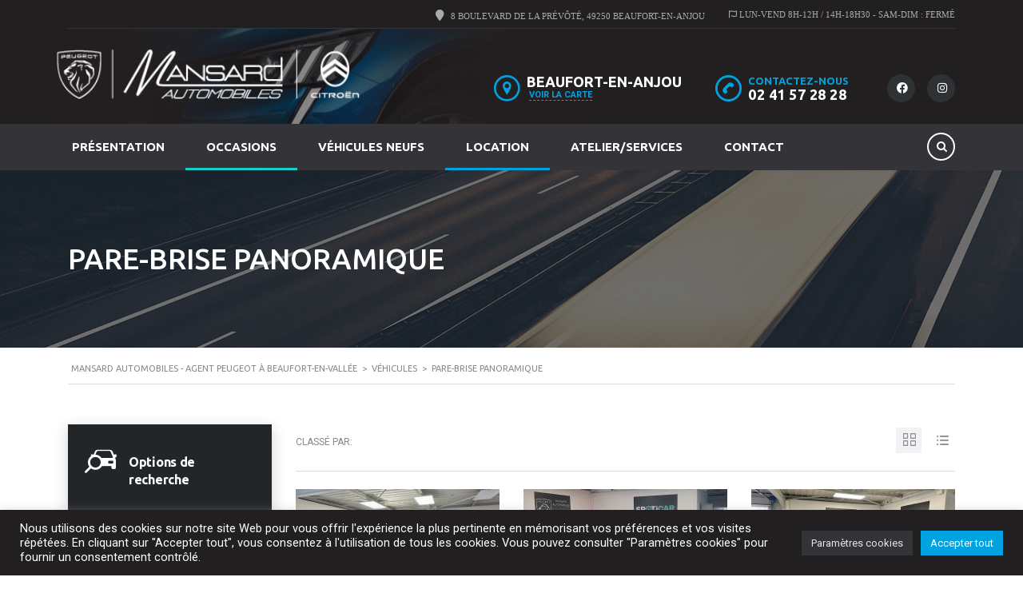

--- FILE ---
content_type: text/html; charset=UTF-8
request_url: https://www.mansard-automobiles.fr/?taxonomy=stm_additional_features&term=pare-brise-panoramique
body_size: 39836
content:
<!DOCTYPE html>
<html lang="fr-FR" class="no-js">
<head>
	<meta charset="UTF-8">
	<meta name="viewport" content="width=device-width, initial-scale=1.0, user-scalable=no">
	<link rel="profile" href="http://gmpg.org/xfn/11">
	<link rel="pingback" href="https://www.mansard-automobiles.fr/xmlrpc.php">
	
	
	<title>pare-brise panoramique &#8211; Mansard Automobiles &#8211; Agent Peugeot à Beaufort-en-Vallée</title>
<meta name='robots' content='max-image-preview:large' />
<link rel='dns-prefetch' href='//www.mansard-automobiles.fr' />
<link rel='dns-prefetch' href='//www.googletagmanager.com' />
<link rel='dns-prefetch' href='//fonts.googleapis.com' />
<link rel="alternate" type="application/rss+xml" title="Mansard Automobiles - Agent Peugeot à Beaufort-en-Vallée &raquo; Flux" href="https://www.mansard-automobiles.fr/feed/" />
<link rel="alternate" type="application/rss+xml" title="Mansard Automobiles - Agent Peugeot à Beaufort-en-Vallée &raquo; Flux des commentaires" href="https://www.mansard-automobiles.fr/comments/feed/" />
<link rel="alternate" type="application/rss+xml" title="Flux pour Mansard Automobiles - Agent Peugeot à Beaufort-en-Vallée &raquo; pare-brise panoramique Additional features" href="https://www.mansard-automobiles.fr/?taxonomy=stm_additional_features&#038;term=pare-brise-panoramique/feed/" />
<style id='wp-img-auto-sizes-contain-inline-css' type='text/css'>
img:is([sizes=auto i],[sizes^="auto," i]){contain-intrinsic-size:3000px 1500px}
/*# sourceURL=wp-img-auto-sizes-contain-inline-css */
</style>
<style id='wp-emoji-styles-inline-css' type='text/css'>

	img.wp-smiley, img.emoji {
		display: inline !important;
		border: none !important;
		box-shadow: none !important;
		height: 1em !important;
		width: 1em !important;
		margin: 0 0.07em !important;
		vertical-align: -0.1em !important;
		background: none !important;
		padding: 0 !important;
	}
/*# sourceURL=wp-emoji-styles-inline-css */
</style>
<link rel='stylesheet' id='wp-block-library-css' href='https://www.mansard-automobiles.fr/wp-includes/css/dist/block-library/style.min.css?ver=6.9' type='text/css' media='all' />
<style id='global-styles-inline-css' type='text/css'>
:root{--wp--preset--aspect-ratio--square: 1;--wp--preset--aspect-ratio--4-3: 4/3;--wp--preset--aspect-ratio--3-4: 3/4;--wp--preset--aspect-ratio--3-2: 3/2;--wp--preset--aspect-ratio--2-3: 2/3;--wp--preset--aspect-ratio--16-9: 16/9;--wp--preset--aspect-ratio--9-16: 9/16;--wp--preset--color--black: #000000;--wp--preset--color--cyan-bluish-gray: #abb8c3;--wp--preset--color--white: #ffffff;--wp--preset--color--pale-pink: #f78da7;--wp--preset--color--vivid-red: #cf2e2e;--wp--preset--color--luminous-vivid-orange: #ff6900;--wp--preset--color--luminous-vivid-amber: #fcb900;--wp--preset--color--light-green-cyan: #7bdcb5;--wp--preset--color--vivid-green-cyan: #00d084;--wp--preset--color--pale-cyan-blue: #8ed1fc;--wp--preset--color--vivid-cyan-blue: #0693e3;--wp--preset--color--vivid-purple: #9b51e0;--wp--preset--gradient--vivid-cyan-blue-to-vivid-purple: linear-gradient(135deg,rgb(6,147,227) 0%,rgb(155,81,224) 100%);--wp--preset--gradient--light-green-cyan-to-vivid-green-cyan: linear-gradient(135deg,rgb(122,220,180) 0%,rgb(0,208,130) 100%);--wp--preset--gradient--luminous-vivid-amber-to-luminous-vivid-orange: linear-gradient(135deg,rgb(252,185,0) 0%,rgb(255,105,0) 100%);--wp--preset--gradient--luminous-vivid-orange-to-vivid-red: linear-gradient(135deg,rgb(255,105,0) 0%,rgb(207,46,46) 100%);--wp--preset--gradient--very-light-gray-to-cyan-bluish-gray: linear-gradient(135deg,rgb(238,238,238) 0%,rgb(169,184,195) 100%);--wp--preset--gradient--cool-to-warm-spectrum: linear-gradient(135deg,rgb(74,234,220) 0%,rgb(151,120,209) 20%,rgb(207,42,186) 40%,rgb(238,44,130) 60%,rgb(251,105,98) 80%,rgb(254,248,76) 100%);--wp--preset--gradient--blush-light-purple: linear-gradient(135deg,rgb(255,206,236) 0%,rgb(152,150,240) 100%);--wp--preset--gradient--blush-bordeaux: linear-gradient(135deg,rgb(254,205,165) 0%,rgb(254,45,45) 50%,rgb(107,0,62) 100%);--wp--preset--gradient--luminous-dusk: linear-gradient(135deg,rgb(255,203,112) 0%,rgb(199,81,192) 50%,rgb(65,88,208) 100%);--wp--preset--gradient--pale-ocean: linear-gradient(135deg,rgb(255,245,203) 0%,rgb(182,227,212) 50%,rgb(51,167,181) 100%);--wp--preset--gradient--electric-grass: linear-gradient(135deg,rgb(202,248,128) 0%,rgb(113,206,126) 100%);--wp--preset--gradient--midnight: linear-gradient(135deg,rgb(2,3,129) 0%,rgb(40,116,252) 100%);--wp--preset--font-size--small: 13px;--wp--preset--font-size--medium: 20px;--wp--preset--font-size--large: 36px;--wp--preset--font-size--x-large: 42px;--wp--preset--spacing--20: 0.44rem;--wp--preset--spacing--30: 0.67rem;--wp--preset--spacing--40: 1rem;--wp--preset--spacing--50: 1.5rem;--wp--preset--spacing--60: 2.25rem;--wp--preset--spacing--70: 3.38rem;--wp--preset--spacing--80: 5.06rem;--wp--preset--shadow--natural: 6px 6px 9px rgba(0, 0, 0, 0.2);--wp--preset--shadow--deep: 12px 12px 50px rgba(0, 0, 0, 0.4);--wp--preset--shadow--sharp: 6px 6px 0px rgba(0, 0, 0, 0.2);--wp--preset--shadow--outlined: 6px 6px 0px -3px rgb(255, 255, 255), 6px 6px rgb(0, 0, 0);--wp--preset--shadow--crisp: 6px 6px 0px rgb(0, 0, 0);}:where(.is-layout-flex){gap: 0.5em;}:where(.is-layout-grid){gap: 0.5em;}body .is-layout-flex{display: flex;}.is-layout-flex{flex-wrap: wrap;align-items: center;}.is-layout-flex > :is(*, div){margin: 0;}body .is-layout-grid{display: grid;}.is-layout-grid > :is(*, div){margin: 0;}:where(.wp-block-columns.is-layout-flex){gap: 2em;}:where(.wp-block-columns.is-layout-grid){gap: 2em;}:where(.wp-block-post-template.is-layout-flex){gap: 1.25em;}:where(.wp-block-post-template.is-layout-grid){gap: 1.25em;}.has-black-color{color: var(--wp--preset--color--black) !important;}.has-cyan-bluish-gray-color{color: var(--wp--preset--color--cyan-bluish-gray) !important;}.has-white-color{color: var(--wp--preset--color--white) !important;}.has-pale-pink-color{color: var(--wp--preset--color--pale-pink) !important;}.has-vivid-red-color{color: var(--wp--preset--color--vivid-red) !important;}.has-luminous-vivid-orange-color{color: var(--wp--preset--color--luminous-vivid-orange) !important;}.has-luminous-vivid-amber-color{color: var(--wp--preset--color--luminous-vivid-amber) !important;}.has-light-green-cyan-color{color: var(--wp--preset--color--light-green-cyan) !important;}.has-vivid-green-cyan-color{color: var(--wp--preset--color--vivid-green-cyan) !important;}.has-pale-cyan-blue-color{color: var(--wp--preset--color--pale-cyan-blue) !important;}.has-vivid-cyan-blue-color{color: var(--wp--preset--color--vivid-cyan-blue) !important;}.has-vivid-purple-color{color: var(--wp--preset--color--vivid-purple) !important;}.has-black-background-color{background-color: var(--wp--preset--color--black) !important;}.has-cyan-bluish-gray-background-color{background-color: var(--wp--preset--color--cyan-bluish-gray) !important;}.has-white-background-color{background-color: var(--wp--preset--color--white) !important;}.has-pale-pink-background-color{background-color: var(--wp--preset--color--pale-pink) !important;}.has-vivid-red-background-color{background-color: var(--wp--preset--color--vivid-red) !important;}.has-luminous-vivid-orange-background-color{background-color: var(--wp--preset--color--luminous-vivid-orange) !important;}.has-luminous-vivid-amber-background-color{background-color: var(--wp--preset--color--luminous-vivid-amber) !important;}.has-light-green-cyan-background-color{background-color: var(--wp--preset--color--light-green-cyan) !important;}.has-vivid-green-cyan-background-color{background-color: var(--wp--preset--color--vivid-green-cyan) !important;}.has-pale-cyan-blue-background-color{background-color: var(--wp--preset--color--pale-cyan-blue) !important;}.has-vivid-cyan-blue-background-color{background-color: var(--wp--preset--color--vivid-cyan-blue) !important;}.has-vivid-purple-background-color{background-color: var(--wp--preset--color--vivid-purple) !important;}.has-black-border-color{border-color: var(--wp--preset--color--black) !important;}.has-cyan-bluish-gray-border-color{border-color: var(--wp--preset--color--cyan-bluish-gray) !important;}.has-white-border-color{border-color: var(--wp--preset--color--white) !important;}.has-pale-pink-border-color{border-color: var(--wp--preset--color--pale-pink) !important;}.has-vivid-red-border-color{border-color: var(--wp--preset--color--vivid-red) !important;}.has-luminous-vivid-orange-border-color{border-color: var(--wp--preset--color--luminous-vivid-orange) !important;}.has-luminous-vivid-amber-border-color{border-color: var(--wp--preset--color--luminous-vivid-amber) !important;}.has-light-green-cyan-border-color{border-color: var(--wp--preset--color--light-green-cyan) !important;}.has-vivid-green-cyan-border-color{border-color: var(--wp--preset--color--vivid-green-cyan) !important;}.has-pale-cyan-blue-border-color{border-color: var(--wp--preset--color--pale-cyan-blue) !important;}.has-vivid-cyan-blue-border-color{border-color: var(--wp--preset--color--vivid-cyan-blue) !important;}.has-vivid-purple-border-color{border-color: var(--wp--preset--color--vivid-purple) !important;}.has-vivid-cyan-blue-to-vivid-purple-gradient-background{background: var(--wp--preset--gradient--vivid-cyan-blue-to-vivid-purple) !important;}.has-light-green-cyan-to-vivid-green-cyan-gradient-background{background: var(--wp--preset--gradient--light-green-cyan-to-vivid-green-cyan) !important;}.has-luminous-vivid-amber-to-luminous-vivid-orange-gradient-background{background: var(--wp--preset--gradient--luminous-vivid-amber-to-luminous-vivid-orange) !important;}.has-luminous-vivid-orange-to-vivid-red-gradient-background{background: var(--wp--preset--gradient--luminous-vivid-orange-to-vivid-red) !important;}.has-very-light-gray-to-cyan-bluish-gray-gradient-background{background: var(--wp--preset--gradient--very-light-gray-to-cyan-bluish-gray) !important;}.has-cool-to-warm-spectrum-gradient-background{background: var(--wp--preset--gradient--cool-to-warm-spectrum) !important;}.has-blush-light-purple-gradient-background{background: var(--wp--preset--gradient--blush-light-purple) !important;}.has-blush-bordeaux-gradient-background{background: var(--wp--preset--gradient--blush-bordeaux) !important;}.has-luminous-dusk-gradient-background{background: var(--wp--preset--gradient--luminous-dusk) !important;}.has-pale-ocean-gradient-background{background: var(--wp--preset--gradient--pale-ocean) !important;}.has-electric-grass-gradient-background{background: var(--wp--preset--gradient--electric-grass) !important;}.has-midnight-gradient-background{background: var(--wp--preset--gradient--midnight) !important;}.has-small-font-size{font-size: var(--wp--preset--font-size--small) !important;}.has-medium-font-size{font-size: var(--wp--preset--font-size--medium) !important;}.has-large-font-size{font-size: var(--wp--preset--font-size--large) !important;}.has-x-large-font-size{font-size: var(--wp--preset--font-size--x-large) !important;}
/*# sourceURL=global-styles-inline-css */
</style>

<style id='classic-theme-styles-inline-css' type='text/css'>
/*! This file is auto-generated */
.wp-block-button__link{color:#fff;background-color:#32373c;border-radius:9999px;box-shadow:none;text-decoration:none;padding:calc(.667em + 2px) calc(1.333em + 2px);font-size:1.125em}.wp-block-file__button{background:#32373c;color:#fff;text-decoration:none}
/*# sourceURL=/wp-includes/css/classic-themes.min.css */
</style>
<link rel='stylesheet' id='contact-form-7-css' href='https://www.mansard-automobiles.fr/wp-content/plugins/contact-form-7/includes/css/styles.css?ver=5.9.8' type='text/css' media='all' />
<link rel='stylesheet' id='cookie-law-info-css' href='https://www.mansard-automobiles.fr/wp-content/plugins/cookie-law-info/legacy/public/css/cookie-law-info-public.css?ver=3.2.6' type='text/css' media='all' />
<link rel='stylesheet' id='cookie-law-info-gdpr-css' href='https://www.mansard-automobiles.fr/wp-content/plugins/cookie-law-info/legacy/public/css/cookie-law-info-gdpr.css?ver=3.2.6' type='text/css' media='all' />
<link rel='stylesheet' id='easy-facebook-likebox-custom-fonts-css' href='https://www.mansard-automobiles.fr/wp-content/plugins/easy-facebook-likebox/frontend/assets/css/esf-custom-fonts.css?ver=6.9' type='text/css' media='all' />
<link rel='stylesheet' id='easy-facebook-likebox-popup-styles-css' href='https://www.mansard-automobiles.fr/wp-content/plugins/easy-facebook-likebox/facebook/frontend/assets/css/esf-free-popup.css?ver=6.6.5' type='text/css' media='all' />
<link rel='stylesheet' id='easy-facebook-likebox-frontend-css' href='https://www.mansard-automobiles.fr/wp-content/plugins/easy-facebook-likebox/facebook/frontend/assets/css/easy-facebook-likebox-frontend.css?ver=6.6.5' type='text/css' media='all' />
<link rel='stylesheet' id='easy-facebook-likebox-customizer-style-css' href='https://www.mansard-automobiles.fr/wp-admin/admin-ajax.php?action=easy-facebook-likebox-customizer-style&#038;ver=6.6.5' type='text/css' media='all' />
<link rel='stylesheet' id='google_business_reviews_rating_wp_css-css' href='https://www.mansard-automobiles.fr/wp-content/plugins/g-business-reviews-rating/wp/css/css.css?ver=6.9' type='text/css' media='all' />
<link rel='stylesheet' id='font-awesome-min-css' href='https://www.mansard-automobiles.fr/wp-content/plugins/stm-motors-extends/nuxy/metaboxes/assets/vendors/font-awesome.min.css?ver=1769123376' type='text/css' media='all' />
<link rel='stylesheet' id='owl.carousel-css' href='https://www.mansard-automobiles.fr/wp-content/plugins/stm_vehicles_listing/assets/css/frontend/owl.carousel.css?ver=7.2.8' type='text/css' media='all' />
<link rel='stylesheet' id='light-gallery-css' href='https://www.mansard-automobiles.fr/wp-content/plugins/stm_vehicles_listing/assets/css/frontend/lightgallery.min.css?ver=7.2.8' type='text/css' media='all' />
<link rel='stylesheet' id='cff-css' href='https://www.mansard-automobiles.fr/wp-content/plugins/custom-facebook-feed/assets/css/cff-style.min.css?ver=4.2.5' type='text/css' media='all' />
<link rel='stylesheet' id='sb-font-awesome-css' href='https://www.mansard-automobiles.fr/wp-content/plugins/custom-facebook-feed/assets/css/font-awesome.min.css?ver=4.7.0' type='text/css' media='all' />
<link rel='stylesheet' id='stm-theme-style-css' href='https://www.mansard-automobiles.fr/wp-content/themes/motors/style.css?ver=4.0' type='text/css' media='all' />
<style id='stm-theme-style-inline-css' type='text/css'>
.header-main{ padding:0px 0px !important; } .stm-layout-header-car_dealer .header-nav.header-nav-default{ background-color:#333338 !important; } .stm-layout-header-car_dealer .mobile-menu-holder .header-menu { background-color:#221f20 !important; padding-left:15px; padding-right:15px; } .header-main .container{ background:url(https://www.mansard-automobiles.fr/wp-content/uploads/2022/08/fond-header-mansard.jpg) left center no-repeat; padding:12px 0px !important; } #header-nav-holder .nav-search .stm-icon-search { color:#ffffff !important; } .header-address .heading-font{ font-size:18px !important; font-weight:bold; } .stm-layout-header-car_dealer .header-main .header-top-info{ padding-top:45px !important; } .stm-layout-header-car_dealer .header-main .header-main-phone .phone .phone-label{ font-size:13px !important; } .stm-layout-header-car_dealer .main-menu .header-menu > li{ /* border-bottom:5px solid #3e3e3e;*/ } .nav-occasion > a{ border-bottom:3px solid #13d0ca !important; padding-bottom:0px !important; } .nav-occasion > a:hover, .nav-occasion.current_page_item > a, .post-type-archive-listings .nav-occasion > a{ background-color:#13d0ca !important; } .nav-location > a{ border-bottom:3px solid #00a3e0 !important; padding-bottom:0px !important; } .nav-location > a:hover, .nav-location.current_page_item > a{ background-color:#00a3e0 !important; } .stm-layout-header-car_dealer .header-help-bar{ margin-top:3px; } /* Vehicules neufs */ .boutons-veh-neufs .elementor-icon-list-item{ padding:12px 20px !important; background-color:#221f20; } /* LOCATION */ .bloc-txt-location p{ margin-bottom:0px !important; } .tableau-location .elementor-widget:not(:last-child){ margin-bottom:0px !important; } /* GENERAL */ .sans-marge-bas{ margin-bottom:0px !important; } .bloc-presentation-home .icon-box{ text-align:center; } .footer_widgets_wrapper .widget-title h6{ font-size:17px !important; font-weight:bold; text-transform:capitalize !important; } #footer-main a.lienmenu{ color:#aaaaaa; } #footer-main a.lienmenu:hover{ color:#ffffff; } .titre-caract-vehicule { margin-bottom:0px !important; } /* SLIDER ACCUEIL */ .prixslide .prix{ font-size:48px !important; font-weight:bold; } /* FICHE VEHICULE */ .single-car-prices{ -webkit-border-top-left-radius: 10px; -webkit-border-top-right-radius: 10px; -moz-border-radius-topleft: 10px; -moz-border-radius-topright: 10px; border-top-left-radius: 10px; border-top-right-radius: 10px; } .price-description-single{ -webkit-border-bottom-right-radius: 10px; -webkit-border-bottom-left-radius: 10px; -moz-border-radius-bottomright: 10px; -moz-border-radius-bottomleft: 10px; border-bottom-right-radius: 10px; border-bottom-left-radius: 10px; } .single-car-data{ margin-bottom:0px !important; } /* RESPONSIVE */ @media (max-width: 991px) { #top-bar{ display:none; } .header-main .container{ padding:12px !important; } } .stm_compare_mobile{ display:none !important; }

			:root{
				--motors-default-base-color: #cc6119;
				--motors-default-secondary-color: #6c98e1;
				--motors-base-color: #00a3e0;
				--motors-secondary-color: #13d0ca;
			}
		
/*# sourceURL=stm-theme-style-inline-css */
</style>
<link rel='stylesheet' id='child-style-css' href='https://www.mansard-automobiles.fr/wp-content/themes/motors-child/style.css?ver=6.9' type='text/css' media='all' />
<link rel='stylesheet' id='stm-theme-icons-css' href='https://www.mansard-automobiles.fr/wp-content/themes/motors/assets/css/dist/theme-icons.css?ver=4.0' type='text/css' media='all' />
<link rel='stylesheet' id='stm_default_google_font-css' href='https://fonts.googleapis.com/css?family=Roboto%3A100%2C100italic%2C300%2C300italic%2Cregular%2Citalic%2C500%2C500italic%2C700%2C700italic%2C900%2C900italic%7CUbuntu%3A300%2C300italic%2Cregular%2Citalic%2C500%2C500italic%2C700%2C700italic%7CMontserrat%3A100%2C100italic%2C200%2C200italic%2C300%2C300italic%2Cregular%2Citalic%2C500%2C500italic%2C600%2C600italic%2C700%2C700italic%2C800%2C800italic%2C900%2C900italic&#038;subset=latin%2Clatin-ext&#038;ver=4.0' type='text/css' media='all' />
<link rel='stylesheet' id='stm-jquery-ui-css-css' href='https://www.mansard-automobiles.fr/wp-content/themes/motors/assets/css/jquery-ui.css?ver=4.0' type='text/css' media='all' />
<link rel='stylesheet' id='brazzers-carousel-css' href='https://www.mansard-automobiles.fr/wp-content/themes/motors/assets/css/brazzers-carousel.min.css?ver=4.0' type='text/css' media='all' />
<link rel='stylesheet' id='bootstrap-css' href='https://www.mansard-automobiles.fr/wp-content/themes/motors/assets/css/bootstrap/main.css?ver=4.0' type='text/css' media='all' />
<link rel='stylesheet' id='stm-skin-custom-css' href='https://www.mansard-automobiles.fr/wp-content/uploads/stm_uploads/skin-custom.css?ver=852897' type='text/css' media='all' />
<link rel='stylesheet' id='stm-theme-style-animation-css' href='https://www.mansard-automobiles.fr/wp-content/themes/motors/assets/css/animation.css?ver=4.0' type='text/css' media='all' />
<link rel='stylesheet' id='stm-wpcfto-styles-css' href='https://www.mansard-automobiles.fr/wp-content/uploads/stm_uploads/wpcfto-generate.css?ver=262' type='text/css' media='all' />
<link rel='stylesheet' id='esf-custom-fonts-css' href='https://www.mansard-automobiles.fr/wp-content/plugins/easy-facebook-likebox/frontend/assets/css/esf-custom-fonts.css?ver=6.9' type='text/css' media='all' />
<link rel='stylesheet' id='esf-insta-frontend-css' href='https://www.mansard-automobiles.fr/wp-content/plugins/easy-facebook-likebox//instagram/frontend/assets/css/esf-insta-frontend.css?ver=6.9' type='text/css' media='all' />
<link rel='stylesheet' id='esf-insta-customizer-style-css' href='https://www.mansard-automobiles.fr/wp-admin/admin-ajax.php?action=esf-insta-customizer-style&#038;ver=6.9' type='text/css' media='all' />
<!--n2css--><script type="text/javascript" id="jquery-core-js-extra">
/* <![CDATA[ */
var mew_nonces = {"ajaxurl":"https://www.mansard-automobiles.fr/wp-admin/admin-ajax.php","tm_nonce":"0e71add003","tm_delete_nonce":"11d502c230","close_after_click":"bff508a7cc","motors_grid_tabs":"b6397e5f11","motors_ml_grid_tabs":"b1f1afe5eb","motors_car_listing_tabs":"0c574beaad"};
//# sourceURL=jquery-core-js-extra
/* ]]> */
</script>
<script type="text/javascript" src="https://www.mansard-automobiles.fr/wp-includes/js/jquery/jquery.min.js?ver=3.7.1" id="jquery-core-js"></script>
<script type="text/javascript" src="https://www.mansard-automobiles.fr/wp-includes/js/jquery/jquery-migrate.min.js?ver=3.4.1" id="jquery-migrate-js"></script>
<script type="text/javascript" id="cookie-law-info-js-extra">
/* <![CDATA[ */
var Cli_Data = {"nn_cookie_ids":[],"cookielist":[],"non_necessary_cookies":[],"ccpaEnabled":"","ccpaRegionBased":"","ccpaBarEnabled":"","strictlyEnabled":["necessary","obligatoire"],"ccpaType":"gdpr","js_blocking":"1","custom_integration":"","triggerDomRefresh":"","secure_cookies":""};
var cli_cookiebar_settings = {"animate_speed_hide":"500","animate_speed_show":"500","background":"#221f20","border":"#b1a6a6c2","border_on":"","button_1_button_colour":"#00a3e0","button_1_button_hover":"#0082b3","button_1_link_colour":"#fff","button_1_as_button":"1","button_1_new_win":"","button_2_button_colour":"#333","button_2_button_hover":"#292929","button_2_link_colour":"#444","button_2_as_button":"","button_2_hidebar":"","button_3_button_colour":"#dedfe0","button_3_button_hover":"#b2b2b3","button_3_link_colour":"#333333","button_3_as_button":"1","button_3_new_win":"","button_4_button_colour":"#333338","button_4_button_hover":"#29292d","button_4_link_colour":"#e5e5e5","button_4_as_button":"1","button_7_button_colour":"#00a3e0","button_7_button_hover":"#0082b3","button_7_link_colour":"#fff","button_7_as_button":"1","button_7_new_win":"","font_family":"inherit","header_fix":"","notify_animate_hide":"1","notify_animate_show":"","notify_div_id":"#cookie-law-info-bar","notify_position_horizontal":"right","notify_position_vertical":"bottom","scroll_close":"","scroll_close_reload":"","accept_close_reload":"","reject_close_reload":"","showagain_tab":"","showagain_background":"#fff","showagain_border":"#000","showagain_div_id":"#cookie-law-info-again","showagain_x_position":"100px","text":"#ffffff","show_once_yn":"","show_once":"10000","logging_on":"","as_popup":"","popup_overlay":"1","bar_heading_text":"","cookie_bar_as":"banner","popup_showagain_position":"bottom-right","widget_position":"left"};
var log_object = {"ajax_url":"https://www.mansard-automobiles.fr/wp-admin/admin-ajax.php"};
//# sourceURL=cookie-law-info-js-extra
/* ]]> */
</script>
<script type="text/javascript" src="https://www.mansard-automobiles.fr/wp-content/plugins/cookie-law-info/legacy/public/js/cookie-law-info-public.js?ver=3.2.6" id="cookie-law-info-js"></script>
<script type="text/javascript" src="https://www.mansard-automobiles.fr/wp-content/plugins/easy-facebook-likebox/facebook/frontend/assets/js/esf-free-popup.min.js?ver=6.6.5" id="easy-facebook-likebox-popup-script-js"></script>
<script type="text/javascript" id="easy-facebook-likebox-public-script-js-extra">
/* <![CDATA[ */
var public_ajax = {"ajax_url":"https://www.mansard-automobiles.fr/wp-admin/admin-ajax.php","efbl_is_fb_pro":""};
//# sourceURL=easy-facebook-likebox-public-script-js-extra
/* ]]> */
</script>
<script type="text/javascript" src="https://www.mansard-automobiles.fr/wp-content/plugins/easy-facebook-likebox/facebook/frontend/assets/js/public.js?ver=6.6.5" id="easy-facebook-likebox-public-script-js"></script>
<script type="text/javascript" src="https://www.mansard-automobiles.fr/wp-content/plugins/g-business-reviews-rating/wp/js/js.js?ver=6.9" id="google_business_reviews_rating_wp_js-js"></script>
<script type="text/javascript" src="https://www.mansard-automobiles.fr/wp-content/themes/motors/assets/js/classie.js?ver=4.0" id="stm-classie-js"></script>
<script type="text/javascript" src="https://www.mansard-automobiles.fr/wp-content/plugins/easy-facebook-likebox/frontend/assets/js/imagesloaded.pkgd.min.js?ver=6.9" id="imagesloaded.pkgd.min-js"></script>
<script type="text/javascript" id="esf-insta-public-js-extra">
/* <![CDATA[ */
var esf_insta = {"ajax_url":"https://www.mansard-automobiles.fr/wp-admin/admin-ajax.php","version":"free","nonce":"6dad60ac1c"};
//# sourceURL=esf-insta-public-js-extra
/* ]]> */
</script>
<script type="text/javascript" src="https://www.mansard-automobiles.fr/wp-content/plugins/easy-facebook-likebox//instagram/frontend/assets/js/esf-insta-public.js?ver=1" id="esf-insta-public-js"></script>

<!-- Extrait de code de la balise Google (gtag.js) ajouté par Site Kit -->
<!-- Extrait Google Analytics ajouté par Site Kit -->
<script type="text/javascript" src="https://www.googletagmanager.com/gtag/js?id=GT-M3SHZ5CC" id="google_gtagjs-js" async></script>
<script type="text/javascript" id="google_gtagjs-js-after">
/* <![CDATA[ */
window.dataLayer = window.dataLayer || [];function gtag(){dataLayer.push(arguments);}
gtag("set","linker",{"domains":["www.mansard-automobiles.fr"]});
gtag("js", new Date());
gtag("set", "developer_id.dZTNiMT", true);
gtag("config", "GT-M3SHZ5CC");
 window._googlesitekit = window._googlesitekit || {}; window._googlesitekit.throttledEvents = []; window._googlesitekit.gtagEvent = (name, data) => { var key = JSON.stringify( { name, data } ); if ( !! window._googlesitekit.throttledEvents[ key ] ) { return; } window._googlesitekit.throttledEvents[ key ] = true; setTimeout( () => { delete window._googlesitekit.throttledEvents[ key ]; }, 5 ); gtag( "event", name, { ...data, event_source: "site-kit" } ); }; 
//# sourceURL=google_gtagjs-js-after
/* ]]> */
</script>
<link rel="https://api.w.org/" href="https://www.mansard-automobiles.fr/wp-json/" /><link rel="EditURI" type="application/rsd+xml" title="RSD" href="https://www.mansard-automobiles.fr/xmlrpc.php?rsd" />
<meta name="generator" content="WordPress 6.9" />
<meta name="generator" content="Site Kit by Google 1.170.0" />		<script type="text/javascript">
			var stm_lang_code = 'fr';
						var ajaxurl = 'https://www.mansard-automobiles.fr/wp-admin/admin-ajax.php';
			var stm_site_blog_id = "1";
			var stm_added_to_compare_text = "Added to compare";
			var stm_removed_from_compare_text = "was removed from compare";

						var stm_already_added_to_compare_text = "You have already added 3 cars";
					</script>
			<script type="text/javascript">
		var stm_wpcfto_ajaxurl = 'https://www.mansard-automobiles.fr/wp-admin/admin-ajax.php';
	</script>

	<style>
		.vue_is_disabled {
			display: none;
		}
	</style>
		<script>
		var stm_wpcfto_nonces = {"wpcfto_save_settings":"88931c472a","get_image_url":"97440779e4","wpcfto_upload_file":"a49c90b744","wpcfto_search_posts":"af0acaca52"};
	</script>
	<meta name="generator" content="Elementor 3.23.4; features: e_optimized_css_loading, additional_custom_breakpoints, e_lazyload; settings: css_print_method-external, google_font-enabled, font_display-auto">
			<style>
				.e-con.e-parent:nth-of-type(n+4):not(.e-lazyloaded):not(.e-no-lazyload),
				.e-con.e-parent:nth-of-type(n+4):not(.e-lazyloaded):not(.e-no-lazyload) * {
					background-image: none !important;
				}
				@media screen and (max-height: 1024px) {
					.e-con.e-parent:nth-of-type(n+3):not(.e-lazyloaded):not(.e-no-lazyload),
					.e-con.e-parent:nth-of-type(n+3):not(.e-lazyloaded):not(.e-no-lazyload) * {
						background-image: none !important;
					}
				}
				@media screen and (max-height: 640px) {
					.e-con.e-parent:nth-of-type(n+2):not(.e-lazyloaded):not(.e-no-lazyload),
					.e-con.e-parent:nth-of-type(n+2):not(.e-lazyloaded):not(.e-no-lazyload) * {
						background-image: none !important;
					}
				}
			</style>
			<meta name="generator" content="Powered by Slider Revolution 6.7.7 - responsive, Mobile-Friendly Slider Plugin for WordPress with comfortable drag and drop interface." />
<link rel="icon" href="https://www.mansard-automobiles.fr/wp-content/uploads/2022/09/cropped-favicon-mansardautomobiles-peugeot-32x32.png" sizes="32x32" />
<link rel="icon" href="https://www.mansard-automobiles.fr/wp-content/uploads/2022/09/cropped-favicon-mansardautomobiles-peugeot-192x192.png" sizes="192x192" />
<link rel="apple-touch-icon" href="https://www.mansard-automobiles.fr/wp-content/uploads/2022/09/cropped-favicon-mansardautomobiles-peugeot-180x180.png" />
<meta name="msapplication-TileImage" content="https://www.mansard-automobiles.fr/wp-content/uploads/2022/09/cropped-favicon-mansardautomobiles-peugeot-270x270.png" />
<script>function setREVStartSize(e){
			//window.requestAnimationFrame(function() {
				window.RSIW = window.RSIW===undefined ? window.innerWidth : window.RSIW;
				window.RSIH = window.RSIH===undefined ? window.innerHeight : window.RSIH;
				try {
					var pw = document.getElementById(e.c).parentNode.offsetWidth,
						newh;
					pw = pw===0 || isNaN(pw) || (e.l=="fullwidth" || e.layout=="fullwidth") ? window.RSIW : pw;
					e.tabw = e.tabw===undefined ? 0 : parseInt(e.tabw);
					e.thumbw = e.thumbw===undefined ? 0 : parseInt(e.thumbw);
					e.tabh = e.tabh===undefined ? 0 : parseInt(e.tabh);
					e.thumbh = e.thumbh===undefined ? 0 : parseInt(e.thumbh);
					e.tabhide = e.tabhide===undefined ? 0 : parseInt(e.tabhide);
					e.thumbhide = e.thumbhide===undefined ? 0 : parseInt(e.thumbhide);
					e.mh = e.mh===undefined || e.mh=="" || e.mh==="auto" ? 0 : parseInt(e.mh,0);
					if(e.layout==="fullscreen" || e.l==="fullscreen")
						newh = Math.max(e.mh,window.RSIH);
					else{
						e.gw = Array.isArray(e.gw) ? e.gw : [e.gw];
						for (var i in e.rl) if (e.gw[i]===undefined || e.gw[i]===0) e.gw[i] = e.gw[i-1];
						e.gh = e.el===undefined || e.el==="" || (Array.isArray(e.el) && e.el.length==0)? e.gh : e.el;
						e.gh = Array.isArray(e.gh) ? e.gh : [e.gh];
						for (var i in e.rl) if (e.gh[i]===undefined || e.gh[i]===0) e.gh[i] = e.gh[i-1];
											
						var nl = new Array(e.rl.length),
							ix = 0,
							sl;
						e.tabw = e.tabhide>=pw ? 0 : e.tabw;
						e.thumbw = e.thumbhide>=pw ? 0 : e.thumbw;
						e.tabh = e.tabhide>=pw ? 0 : e.tabh;
						e.thumbh = e.thumbhide>=pw ? 0 : e.thumbh;
						for (var i in e.rl) nl[i] = e.rl[i]<window.RSIW ? 0 : e.rl[i];
						sl = nl[0];
						for (var i in nl) if (sl>nl[i] && nl[i]>0) { sl = nl[i]; ix=i;}
						var m = pw>(e.gw[ix]+e.tabw+e.thumbw) ? 1 : (pw-(e.tabw+e.thumbw)) / (e.gw[ix]);
						newh =  (e.gh[ix] * m) + (e.tabh + e.thumbh);
					}
					var el = document.getElementById(e.c);
					if (el!==null && el) el.style.height = newh+"px";
					el = document.getElementById(e.c+"_wrapper");
					if (el!==null && el) {
						el.style.height = newh+"px";
						el.style.display = "block";
					}
				} catch(e){
					console.log("Failure at Presize of Slider:" + e)
				}
			//});
		  };</script>
<link rel='stylesheet' id='cookie-law-info-table-css' href='https://www.mansard-automobiles.fr/wp-content/plugins/cookie-law-info/legacy/public/css/cookie-law-info-table.css?ver=3.2.6' type='text/css' media='all' />
<link rel='stylesheet' id='rs-plugin-settings-css' href='//www.mansard-automobiles.fr/wp-content/plugins/revslider/sr6/assets/css/rs6.css?ver=6.7.7' type='text/css' media='all' />
<style id='rs-plugin-settings-inline-css' type='text/css'>
#rs-demo-id {}
/*# sourceURL=rs-plugin-settings-inline-css */
</style>
</head>


<body class="archive tax-stm_additional_features term-pare-brise-panoramique term-515 wp-theme-motors wp-child-theme-motors-child stm-macintosh stm-template-car_dealer_elementor stm-user-not-logged-in header_remove_compare header_remove_cart stm-layout-header-car_dealer has-breadcrumb_navxt stm-hoverable-interactive-galleries theme-motors elementor-default elementor-kit-1"  ontouchstart="">
<div id="wrapper">
	<div id="top-bar" class="">
		<div class="container">

						<div class="clearfix top-bar-wrapper">
				<!--LANGS-->
												<!-- Header Top bar Login -->
				
								<!-- Header top bar Socials -->
									<div class="pull-right xs-pull-left top-bar-info-wrap">
						<ul class="top-bar-info clearfix">
															<li 
								><i class="far fa-fa fa-calendar-check  "></i> Lun-Vend 8H-12h / 14H-18h30 - Sam-Dim : Fermé</li>
																														<li 
								>
									<span id="top-bar-address" class="fancy-iframe" data-iframe="true"
										data-src="https://www.google.com/maps/embed?pb=!1m14!1m8!1m3!1d2698.7935406316506!2d-0.224981!3d47.435469!3m2!1i1024!2i768!4f13.1!3m3!1m2!1s0x0%3A0x4efa2d65e7ee3016!2sMANSARD+AUTOMOBILES+-+PEUGEOT!5e0!3m2!1sfr!2sfr!4v1551792359461">
										<i class="fas fa-map-marker "></i> 8 Boulevard de la Prévôté, 49250 Beaufort-en-Anjou									</span>
								</li>
																				</ul>
					</div>
				
			</div>
		</div>
	</div>

				<div id="header">
				
<div class="header-main ">
	<div class="container">
		<div class="clearfix">
			<!--Logo-->
			<div class="logo-main  " style="margin-top: 12px; margin-bottom: 12px; ">
									<a class="bloglogo" href="https://www.mansard-automobiles.fr/">
						<img src="https://www.mansard-automobiles.fr/wp-content/uploads/2025/12/logo-mansard-automobiles-peugeot-citroen-clair.png"
							style="width: 380px;"
							title="Accueil"
							alt="Logo"
						/>
					</a>
										<div class="mobile-contacts-trigger visible-sm visible-xs">
						<i class="stm-icon-phone-o"></i>
						<i class="stm-icon-close-times"></i>
					</div>
					
				<div class="mobile-menu-trigger visible-sm visible-xs">
					<span></span>
					<span></span>
					<span></span>
				</div>
			</div>

						<div class="top-info-wrap">
				<div class="header-top-info">
					<div class="clearfix">
						<!-- Header top bar Socials -->
													<div class="pull-right">
								<div class="header-main-socs">
									<ul class="clearfix">
																					<li>
												<a href="https://www.facebook.com/mansard.automobiles.2024" target="_blank">
													<i class="fab fa-facebook"></i>
												</a>
											</li>
																					<li>
												<a href="https://www.instagram.com/garage_peugeot_mansard/" target="_blank">
													<i class="fab fa-instagram"></i>
												</a>
											</li>
																			</ul>
								</div>
							</div>
						
												<!--Header main phone-->
													<div class="pull-right">
								<div class="header-main-phone heading-font">
									<i class="stm-icon-phone "></i>									<div class="phone">
																					<span class="phone-label">
												Contactez-nous											</span>
																				<span class="phone-number heading-font">
											<a href="tel:0241572828">
												02 41 57 28 28											</a>
										</span>
									</div>
								</div>
							</div>
												<!--Header address-->
													<div class="pull-right">
								<div class="header-address">
									<i class="stm-icon-pin "></i>									<div class="address">
																					<span class="heading-font">
												Beaufort-en-Anjou											</span>
																							<span id="stm-google-map"
													class="fancy-iframe"
													data-iframe="true"
													data-src="https://www.google.com/maps/embed?pb=!1m14!1m8!1m3!1d2698.7935406316506!2d-0.224981!3d47.435469!3m2!1i1024!2i768!4f13.1!3m3!1m2!1s0x0%3A0x4efa2d65e7ee3016!2sMANSARD+AUTOMOBILES+-+PEUGEOT!5e0!3m2!1sfr!2sfr!4v1551792359461"
												>
													Voir la carte												</span>
																														</div>
								</div>
							</div>
											</div> <!--clearfix-->
				</div> <!--header-top-info-->
			</div> <!-- Top info wrap -->
		</div> <!--clearfix-->
	</div> <!--container-->
</div> <!--header-main-->

<div id="header-nav-holder" class="hidden-sm hidden-xs">
	<div class="header-nav header-nav-default header-nav-fixed">
		<div class="container">
			<div class="header-help-bar-trigger">
				<i class="fas fa-chevron-down"></i>
			</div>
			<div class="header-help-bar">
				<ul>
																															<li class="nav-search">
							<a href="#!" data-toggle="modal" data-target="#searchModal">
								<i class="stm-icon-search " style=""></i>							</a>
						</li>
									</ul>
			</div>
			<div class="main-menu">
				<ul class="header-menu clearfix" style="">
					<li id="menu-item-5068" class="menu-item menu-item-type-post_type menu-item-object-page menu-item-5068"><a href="https://www.mansard-automobiles.fr/presentation/">Présentation</a></li>
<li id="menu-item-5072" class="nav-occasion menu-item menu-item-type-post_type menu-item-object-page menu-item-5072"><a href="https://www.mansard-automobiles.fr/vehicules-occasions/">Occasions</a></li>
<li id="menu-item-5067" class="menu-item menu-item-type-post_type menu-item-object-page menu-item-5067"><a href="https://www.mansard-automobiles.fr/vehicules-neufs/">Véhicules neufs</a></li>
<li id="menu-item-5070" class="nav-location menu-item menu-item-type-post_type menu-item-object-page menu-item-5070"><a href="https://www.mansard-automobiles.fr/location/">Location</a></li>
<li id="menu-item-5069" class="menu-item menu-item-type-post_type menu-item-object-page menu-item-5069"><a href="https://www.mansard-automobiles.fr/atelier-services/">Atelier/Services</a></li>
<li id="menu-item-5071" class="menu-item menu-item-type-post_type menu-item-object-page menu-item-5071"><a href="https://www.mansard-automobiles.fr/contact/">Contact</a></li>
				</ul>
			</div>
		</div>
	</div>
</div>
				</div> <!-- id header -->
				
						<div id="main">
		<div class="entry-header left small_title_box" style="">
		<div class="container">
			<div class="entry-title">
				<h2 class="h1" style="">
				pare-brise panoramique			</h2>
								</div>
	</div>
	</div>

	<!-- Breads -->
			<div class="stm_breadcrumbs_unit heading-font ">
				<div class="container">
					<div class="navxtBreads">
						<!-- Breadcrumb NavXT 7.3.1 -->
<span property="itemListElement" typeof="ListItem"><a property="item" typeof="WebPage" title="Aller à Mansard Automobiles - Agent Peugeot à Beaufort-en-Vallée." href="https://www.mansard-automobiles.fr" class="home" ><span property="name">Mansard Automobiles - Agent Peugeot à Beaufort-en-Vallée</span></a><meta property="position" content="1"></span> &gt; <span property="itemListElement" typeof="ListItem"><a property="item" typeof="WebPage" title="Aller à Véhicules." href="https://www.mansard-automobiles.fr/vehicules-occasions/" class="archive post-listings-archive" ><span property="name">Véhicules</span></a><meta property="position" content="2"></span> &gt; <span property="itemListElement" typeof="ListItem"><span property="name" class="archive taxonomy stm_additional_features current-item">pare-brise panoramique</span><meta property="url" content="https://www.mansard-automobiles.fr/?taxonomy=stm_additional_features&#038;term=pare-brise-panoramique"><meta property="position" content="3"></span>					</div>
									</div>
			</div>
			<div class="archive-listing-page">
	<div class="container">
		<div class="row">

		<div class="col-md-3 col-sm-12 classic-filter-row sidebar-sm-mg-bt ">
		<form action="https://www.mansard-automobiles.fr/" method="get" data-trigger="filter">
	<div class="filter filter-sidebar ajax-filter">

		<input type="hidden" id="security" name="security" value="9d7d08239c" />
		<div class="sidebar-entry-header">
			<i class="stm-icon-car_search"></i>
			<span class="h4">Options de recherche</span>
		</div>

		<div class="row row-pad-top-24">
										<div class="col-md-12 col-sm-6 stm-filter_make">
								<div class="form-group">
									<select aria-label="Select marque" 			name="make"
		class="filter-select" >
				<option data-parent="" value=""  >
				Marque			</option>
						<option data-parent="" value="acura"   disabled='disabled'>
				Acura			</option>
						<option data-parent="" value="audi"   disabled='disabled'>
				Audi			</option>
						<option data-parent="" value="bentley"   disabled='disabled'>
				Bentley			</option>
						<option data-parent="" value="bmw"   disabled='disabled'>
				BMW			</option>
						<option data-parent="" value="chevrolet"   disabled='disabled'>
				Chevrolet			</option>
						<option data-parent="" value="chevy"   disabled='disabled'>
				Chevy			</option>
						<option data-parent="" value="dacia"   disabled='disabled'>
				Dacia			</option>
						<option data-parent="" value="dodge"   disabled='disabled'>
				Dodge			</option>
						<option data-parent="" value="ds"   disabled='disabled'>
				Ds			</option>
						<option data-parent="" value="ford"   disabled='disabled'>
				Ford			</option>
						<option data-parent="" value="honda"   disabled='disabled'>
				Honda			</option>
						<option data-parent="" value="hyundai"   disabled='disabled'>
				Hyundai			</option>
						<option data-parent="" value="infiniti"   disabled='disabled'>
				Infiniti			</option>
						<option data-parent="" value="kia"   disabled='disabled'>
				Kia			</option>
						<option data-parent="" value="lamborghini"   disabled='disabled'>
				Lamborghini			</option>
						<option data-parent="" value="land-rover"   disabled='disabled'>
				Land Rover			</option>
						<option data-parent="" value="lexus"   disabled='disabled'>
				Lexus			</option>
						<option data-parent="" value="mazda"   disabled='disabled'>
				Mazda			</option>
						<option data-parent="" value="mercedes-benz"   disabled='disabled'>
				Mercedes-Benz			</option>
						<option data-parent="" value="mini"   disabled='disabled'>
				Mini			</option>
						<option data-parent="" value="nissan"   disabled='disabled'>
				Nissan			</option>
						<option data-parent="" value="opel"   disabled='disabled'>
				Opel			</option>
						<option data-parent="" value="range-rover"   disabled='disabled'>
				Range Rover			</option>
						<option data-parent="" value="renault"   disabled='disabled'>
				Renault			</option>
						<option data-parent="" value="skoda"   disabled='disabled'>
				Skoda			</option>
						<option data-parent="" value="tesla"   disabled='disabled'>
				Tesla			</option>
						<option data-parent="" value="toyota"   disabled='disabled'>
				Toyota			</option>
						<option data-parent="" value="mercedes"  >
				Mercedes			</option>
						<option data-parent="" value="seat"  >
				Seat			</option>
						<option data-parent="" value="fiat"  >
				Fiat			</option>
						<option data-parent="" value="volkswagen"  >
				Volkswagen			</option>
						<option data-parent="" value="citroen"  >
				Citroën			</option>
						<option data-parent="" value="peugeot"  >
				Peugeot			</option>
			</select>
								</div>
							</div>
														<div class="col-md-12 col-sm-6 stm-filter_serie">
								<div class="form-group">
									<select aria-label="Select modèle" 			name="serie"
		class="filter-select" >
				<option data-parent="" value=""  >
				Modèle			</option>
						<option data-parent="" value="106-2"   disabled='disabled'>
				106 (2)			</option>
						<option data-parent="" value="106-phase-2"   disabled='disabled'>
				106 PHASE 2			</option>
						<option data-parent="" value="108"   disabled='disabled'>
				108			</option>
						<option data-parent="" value="2008"   disabled='disabled'>
				2008			</option>
						<option data-parent="" value="2008-2"   disabled='disabled'>
				2008 (2)			</option>
						<option data-parent="" value="2008-ii-2019"   disabled='disabled'>
				2008 II 2019			</option>
						<option data-parent="" value="207"   disabled='disabled'>
				207			</option>
						<option data-parent="" value="208-2"   disabled='disabled'>
				208 (2)			</option>
						<option data-parent="" value="208-ii-2019"   disabled='disabled'>
				208 II 2019			</option>
						<option data-parent="" value="3-serie-model"   disabled='disabled'>
				3-serie			</option>
						<option data-parent="" value="3008"   disabled='disabled'>
				3008			</option>
						<option data-parent="" value="3008-hybrid4"   disabled='disabled'>
				3008 Hybrid4			</option>
						<option data-parent="" value="308"   disabled='disabled'>
				308			</option>
						<option data-parent="" value="308-2"   disabled='disabled'>
				308 (2)			</option>
						<option data-parent="" value="308-3"   disabled='disabled'>
				308 (3)			</option>
						<option data-parent="" value="308-cc"   disabled='disabled'>
				308 CC			</option>
						<option data-parent="" value="308-ii-2013"   disabled='disabled'>
				308 II 2013			</option>
						<option data-parent="" value="308-iii-2021"   disabled='disabled'>
				308 III 2021			</option>
						<option data-parent="" value="308sw"   disabled='disabled'>
				308SW			</option>
						<option data-parent="" value="370z"   disabled='disabled'>
				370Z			</option>
						<option data-parent="" value="4-series"   disabled='disabled'>
				4-series			</option>
						<option data-parent="" value="5-serie-model"   disabled='disabled'>
				5-serie			</option>
						<option data-parent="" value="500-2"   disabled='disabled'>
				500 (2)			</option>
						<option data-parent="" value="5008"   disabled='disabled'>
				5008			</option>
						<option data-parent="" value="5008-2"   disabled='disabled'>
				5008 (2)			</option>
						<option data-parent="" value="5008-3"   disabled='disabled'>
				5008 (3)			</option>
						<option data-parent="" value="5008-ii-2017"   disabled='disabled'>
				5008 II 2017			</option>
						<option data-parent="" value="500x"   disabled='disabled'>
				500X			</option>
						<option data-parent="" value="508"   disabled='disabled'>
				508			</option>
						<option data-parent="" value="508-2"   disabled='disabled'>
				508 (2)			</option>
						<option data-parent="" value="508-sw"   disabled='disabled'>
				508 sw			</option>
						<option data-parent="" value="508-sw-2"   disabled='disabled'>
				508 SW (2)			</option>
						<option data-parent="" value="a5-sportback-2"   disabled='disabled'>
				A5 Sportback (2)			</option>
						<option data-parent="" value="accord"   disabled='disabled'>
				Accord			</option>
						<option data-parent="" value="altima"   disabled='disabled'>
				Altima			</option>
						<option data-parent="" value="avalon"   disabled='disabled'>
				Avalon			</option>
						<option data-parent="" value="aygo"   disabled='disabled'>
				aygo			</option>
						<option data-parent="" value="aygo-2"   disabled='disabled'>
				Aygo (2)			</option>
						<option data-parent="" value="bentayga"   disabled='disabled'>
				Bentayga			</option>
						<option data-parent="" value="berlingo-2"   disabled='disabled'>
				Berlingo (2)			</option>
						<option data-parent="" value="berlingo-ii-fourgon-2008"   disabled='disabled'>
				BERLINGO II FOURGON 2008			</option>
						<option data-parent="" value="boxer-2"   disabled='disabled'>
				Boxer (2)			</option>
						<option data-parent="" value="boxer-iii-fourgon-tole"   disabled='disabled'>
				BOXER III FOURGON TOLE			</option>
						<option data-parent="" value="c-class"   disabled='disabled'>
				C-Class			</option>
						<option data-parent="" value="c-hr"   disabled='disabled'>
				C-HR			</option>
						<option data-parent="" value="c-max-2"   disabled='disabled'>
				C-Max (2)			</option>
						<option data-parent="" value="c1-2"   disabled='disabled'>
				C1 (2)			</option>
						<option data-parent="" value="c1-2014"   disabled='disabled'>
				C1 2014			</option>
						<option data-parent="" value="c3-3"   disabled='disabled'>
				C3 (3)			</option>
						<option data-parent="" value="c3-aircross"   disabled='disabled'>
				C3 Aircross			</option>
						<option data-parent="" value="c4-2"   disabled='disabled'>
				C4 (2)			</option>
						<option data-parent="" value="c4-cactus"   disabled='disabled'>
				C4 Cactus			</option>
						<option data-parent="" value="c4-picasso"   disabled='disabled'>
				C4 Picasso			</option>
						<option data-parent="" value="c4-picasso-2"   disabled='disabled'>
				C4 Picasso (2)			</option>
						<option data-parent="" value="c5-aircross"   disabled='disabled'>
				C5 Aircross			</option>
						<option data-parent="" value="camry"   disabled='disabled'>
				Camry			</option>
						<option data-parent="" value="charger"   disabled='disabled'>
				Charger			</option>
						<option data-parent="" value="civic"   disabled='disabled'>
				Civic			</option>
						<option data-parent="" value="classe-glc"   disabled='disabled'>
				Classe GLC			</option>
						<option data-parent="" value="clio-3"   disabled='disabled'>
				Clio (3)			</option>
						<option data-parent="" value="clio-4"   disabled='disabled'>
				Clio (4)			</option>
						<option data-parent="" value="clio-estate-4"   disabled='disabled'>
				Clio Estate (4)			</option>
						<option data-parent="" value="combo-4"   disabled='disabled'>
				Combo (4)			</option>
						<option data-parent="" value="corsa-6"   disabled='disabled'>
				Corsa (6)			</option>
						<option data-parent="" value="cr-v"   disabled='disabled'>
				CR-V			</option>
						<option data-parent="" value="crossland"   disabled='disabled'>
				Crossland			</option>
						<option data-parent="" value="cruze"   disabled='disabled'>
				Cruze			</option>
						<option data-parent="" value="cx-30"   disabled='disabled'>
				CX-30			</option>
						<option data-parent="" value="cx-5"   disabled='disabled'>
				CX-5			</option>
						<option data-parent="" value="cx5"   disabled='disabled'>
				CX5			</option>
						<option data-parent="" value="ds-3"   disabled='disabled'>
				DS 3			</option>
						<option data-parent="" value="ds-3-crossback"   disabled='disabled'>
				DS 3 Crossback			</option>
						<option data-parent="" value="ds-4"   disabled='disabled'>
				DS 4			</option>
						<option data-parent="" value="ds-7-crossback"   disabled='disabled'>
				DS 7 Crossback			</option>
						<option data-parent="" value="ds4"   disabled='disabled'>
				DS4			</option>
						<option data-parent="" value="elantra"   disabled='disabled'>
				Elantra			</option>
						<option data-parent="" value="es-350"   disabled='disabled'>
				ES-350			</option>
						<option data-parent="" value="expert-2"   disabled='disabled'>
				Expert (2)			</option>
						<option data-parent="" value="expert-3"   disabled='disabled'>
				Expert (3)			</option>
						<option data-parent="" value="expert-ii-fourgon"   disabled='disabled'>
				EXPERT II FOURGON			</option>
						<option data-parent="" value="explorer"   disabled='disabled'>
				Explorer			</option>
						<option data-parent="" value="f-150-raptor"   disabled='disabled'>
				F-150 Raptor			</option>
						<option data-parent="" value="fiesta-6"   disabled='disabled'>
				Fiesta (6)			</option>
						<option data-parent="" value="flying-spur"   disabled='disabled'>
				Flying Spur			</option>
						<option data-parent="" value="focus"   disabled='disabled'>
				Focus			</option>
						<option data-parent="" value="fox"   disabled='disabled'>
				Fox			</option>
						<option data-parent="" value="fusion"   disabled='disabled'>
				Fusion			</option>
						<option data-parent="" value="genesis"   disabled='disabled'>
				Genesis			</option>
						<option data-parent="" value="glb"   disabled='disabled'>
				GLB			</option>
						<option data-parent="" value="golf-7"   disabled='disabled'>
				Golf (7)			</option>
						<option data-parent="" value="grand-c4-picasso-2"   disabled='disabled'>
				Grand C4 Picasso (2)			</option>
						<option data-parent="" value="grand-c4-picasso-2013-grand-c4-spaceto"   disabled='disabled'>
				GRAND C4 PICASSO 2013 - GRAND C4 SPACETO			</option>
						<option data-parent="" value="grand-c4-spacetourer"   disabled='disabled'>
				Grand C4 Spacetourer			</option>
						<option data-parent="" value="gtr"   disabled='disabled'>
				GTR			</option>
						<option data-parent="" value="ilx"   disabled='disabled'>
				ILX			</option>
						<option data-parent="" value="jumpy"   disabled='disabled'>
				jumpy			</option>
						<option data-parent="" value="jumpy-3"   disabled='disabled'>
				Jumpy (3)			</option>
						<option data-parent="" value="jumpy-multispace-2"   disabled='disabled'>
				Jumpy Multispace (2)			</option>
						<option data-parent="" value="kadjar"   disabled='disabled'>
				Kadjar			</option>
						<option data-parent="" value="kaptur"   disabled='disabled'>
				Kaptur			</option>
						<option data-parent="" value="kuga-2"   disabled='disabled'>
				Kuga (2)			</option>
						<option data-parent="" value="lodgy-7-places"   disabled='disabled'>
				Lodgy 7 Places			</option>
						<option data-parent="" value="malibu"   disabled='disabled'>
				Malibu			</option>
						<option data-parent="" value="megane-berline-3"   disabled='disabled'>
				Mégane Berline (3)			</option>
						<option data-parent="" value="megane-berline-4"   disabled='disabled'>
				Mégane Berline (4)			</option>
						<option data-parent="" value="mini"   disabled='disabled'>
				Mini			</option>
						<option data-parent="" value="model-x"   disabled='disabled'>
				Model X			</option>
						<option data-parent="" value="mustang"   disabled='disabled'>
				Mustang			</option>
						<option data-parent="" value="nouvelle-208"   disabled='disabled'>
				Nouvelle 208			</option>
						<option data-parent="" value="nv200"   disabled='disabled'>
				NV200			</option>
						<option data-parent="" value="nv200-fourgon"   disabled='disabled'>
				NV200 FOURGON			</option>
						<option data-parent="" value="odyssey"   disabled='disabled'>
				Odyssey			</option>
						<option data-parent="" value="optima"   disabled='disabled'>
				Optima			</option>
						<option data-parent="" value="panda-3"   disabled='disabled'>
				Panda (3)			</option>
						<option data-parent="" value="partner-2"   disabled='disabled'>
				Partner (2)			</option>
						<option data-parent="" value="partner-3"   disabled='disabled'>
				Partner (3)			</option>
						<option data-parent="" value="partner-tepee-2"   disabled='disabled'>
				Partner Tepee (2)			</option>
						<option data-parent="" value="pilot"   disabled='disabled'>
				Pilot			</option>
						<option data-parent="" value="polo-5"   disabled='disabled'>
				Polo (5)			</option>
						<option data-parent="" value="q50"   disabled='disabled'>
				Q50			</option>
						<option data-parent="" value="q8"   disabled='disabled'>
				Q8			</option>
						<option data-parent="" value="qashqai"   disabled='disabled'>
				Qashqai			</option>
						<option data-parent="" value="qashqai-2"   disabled='disabled'>
				Qashqai (2)			</option>
						<option data-parent="" value="r8"   disabled='disabled'>
				R8			</option>
						<option data-parent="" value="range-rover-evoque"   disabled='disabled'>
				Range Rover Evoque			</option>
						<option data-parent="" value="rav4"   disabled='disabled'>
				RAV4			</option>
						<option data-parent="" value="rcz"   disabled='disabled'>
				RCZ			</option>
						<option data-parent="" value="rdx"   disabled='disabled'>
				RDX			</option>
						<option data-parent="" value="rio"   disabled='disabled'>
				Rio			</option>
						<option data-parent="" value="roadster"   disabled='disabled'>
				Roadster			</option>
						<option data-parent="" value="rx-350"   disabled='disabled'>
				RX-350			</option>
						<option data-parent="" value="sandero"   disabled='disabled'>
				Sandero			</option>
						<option data-parent="" value="sandero-2"   disabled='disabled'>
				Sandero (2)			</option>
						<option data-parent="" value="sandero-ii"   disabled='disabled'>
				SANDERO II			</option>
						<option data-parent="" value="scenic-3"   disabled='disabled'>
				Scénic (3)			</option>
						<option data-parent="" value="sentra"   disabled='disabled'>
				Sentra			</option>
						<option data-parent="" value="sorento"   disabled='disabled'>
				Sorento			</option>
						<option data-parent="" value="soul"   disabled='disabled'>
				Soul			</option>
						<option data-parent="" value="suburban"   disabled='disabled'>
				Suburban			</option>
						<option data-parent="" value="superb-3"   disabled='disabled'>
				Superb (3)			</option>
						<option data-parent="" value="tacoma"   disabled='disabled'>
				Tacoma			</option>
						<option data-parent="" value="tiguan-2"   disabled='disabled'>
				Tiguan (2)			</option>
						<option data-parent="" value="touran-2"   disabled='disabled'>
				Touran (2)			</option>
						<option data-parent="" value="transit-custom-fourgon"   disabled='disabled'>
				TRANSIT CUSTOM FOURGON			</option>
						<option data-parent="" value="traveller"   disabled='disabled'>
				Traveller			</option>
						<option data-parent="" value="tuscon"   disabled='disabled'>
				Tucson			</option>
						<option data-parent="" value="twingo-3"   disabled='disabled'>
				Twingo (3)			</option>
						<option data-parent="" value="up"   disabled='disabled'>
				Up			</option>
						<option data-parent="" value="urus"   disabled='disabled'>
				Urus			</option>
						<option data-parent="" value="ux-250h"   disabled='disabled'>
				UX 250h			</option>
						<option data-parent="" value="veloster"   disabled='disabled'>
				Veloster			</option>
						<option data-parent="" value="versa"   disabled='disabled'>
				Versa			</option>
						<option data-parent="" value="vogue"   disabled='disabled'>
				Vogue			</option>
						<option data-parent="" value="x7-xdrive40i"   disabled='disabled'>
				X7 xDrive40i			</option>
						<option data-parent="" value="208"  >
				208			</option>
						<option data-parent="" value="308-sw-2"  >
				308 SW (2)			</option>
						<option data-parent="" value="arona"  >
				Arona			</option>
						<option data-parent="" value="berlingo-iii-van-fourgon"  >
				BERLINGO III VAN FOURGON			</option>
						<option data-parent="" value="berlingo-multispace-2"  >
				Berlingo Multispace (2)			</option>
						<option data-parent="" value="c3-4"  >
				C3 (4)			</option>
						<option data-parent="" value="classe-gla"  >
				Classe GLA			</option>
						<option data-parent="" value="ducato-3"  >
				Ducato (3)			</option>
						<option data-parent="" value="ducato-sc-3"  >
				Ducato SC (3)			</option>
						<option data-parent="" value="ion"  >
				Ion			</option>
						<option data-parent="" value="rifter"  >
				RIFTER			</option>
						<option data-parent="" value="spacetourer"  >
				Spacetourer			</option>
						<option data-parent="" value="t-roc"  >
				T-Roc			</option>
						<option data-parent="" value="tiguan-2016"  >
				TIGUAN 2016			</option>
						<option data-parent="" value="3008-2"  >
				3008 (2)			</option>
						<option data-parent="" value="e-208-2"  >
				e-208 (2)			</option>
			</select>
								</div>
							</div>
														<div class="col-md-12 col-sm-6 stm-filter_mileage">
								<div class="form-group">
									<select aria-label="Select max kilomètrage" 			name="mileage"
		class="filter-select" >
				<option data-parent="" value=""  >
				Max Kilomètrage			</option>
						<option data-parent="" value="&lt;2"  >
				&lt; 2 			</option>
						<option data-parent="" value="2-4"  >
				2-4 			</option>
						<option data-parent="" value="4-5"  >
				4-5 			</option>
						<option data-parent="" value="5-10"  >
				5-10 			</option>
						<option data-parent="" value="10-20"  >
				10-20 			</option>
						<option data-parent="" value="20-34"  >
				20-34 			</option>
						<option data-parent="" value="34-53"  >
				34-53 			</option>
						<option data-parent="" value="53-80"  >
				53-80 			</option>
						<option data-parent="" value="80-93"  >
				80-93 			</option>
						<option data-parent="" value="93-120"  >
				93-120 			</option>
						<option data-parent="" value="120-162"  >
				120-162 			</option>
						<option data-parent="" value="162-531"  >
				162-531 			</option>
						<option data-parent="" value="531-543"  >
				531-543 			</option>
						<option data-parent="" value="543-2462"  >
				543-2462 			</option>
						<option data-parent="" value="2462-2587"  >
				2462-2587 			</option>
						<option data-parent="" value="2587-2949"  >
				2587-2949 			</option>
						<option data-parent="" value="2949-3324"  >
				2949-3324 			</option>
						<option data-parent="" value="3324-3348"  >
				3324-3348 			</option>
						<option data-parent="" value="3348-3937"  >
				3348-3937 			</option>
						<option data-parent="" value="3937-4580"  >
				3937-4580 			</option>
						<option data-parent="" value="4580-4608"  >
				4580-4608 			</option>
						<option data-parent="" value="4608-4668"  >
				4608-4668 			</option>
						<option data-parent="" value="4668-4900"  >
				4668-4900 			</option>
						<option data-parent="" value="4900-4920"  >
				4900-4920 			</option>
						<option data-parent="" value="4920-5000"  >
				4920-5000 			</option>
						<option data-parent="" value="5000-5334"  >
				5000-5334 			</option>
						<option data-parent="" value="5334-5353"  >
				5334-5353 			</option>
						<option data-parent="" value="5353-6811"  >
				5353-6811 			</option>
						<option data-parent="" value="6811-7183"  >
				6811-7183 			</option>
						<option data-parent="" value="7183-7986"  >
				7183-7986 			</option>
						<option data-parent="" value="7986-8120"  >
				7986-8120 			</option>
						<option data-parent="" value="8120-8800"  >
				8120-8800 			</option>
						<option data-parent="" value="8800-9945"  >
				8800-9945 			</option>
						<option data-parent="" value="9945-10000"  >
				9945-10000 			</option>
						<option data-parent="" value="10000-11365"  >
				10000-11365 			</option>
						<option data-parent="" value="11365-12000"  >
				11365-12000 			</option>
						<option data-parent="" value="12000-12279"  >
				12000-12279 			</option>
						<option data-parent="" value="12279-12592"  >
				12279-12592 			</option>
						<option data-parent="" value="12592-12598"  >
				12592-12598 			</option>
						<option data-parent="" value="12598-12622"  >
				12598-12622 			</option>
						<option data-parent="" value="12622-13088"  >
				12622-13088 			</option>
						<option data-parent="" value="13088-13263"  >
				13088-13263 			</option>
						<option data-parent="" value="13263-13336"  >
				13263-13336 			</option>
						<option data-parent="" value="13336-13339"  >
				13336-13339 			</option>
						<option data-parent="" value="13339-13342"  >
				13339-13342 			</option>
						<option data-parent="" value="13342-13366"  >
				13342-13366 			</option>
						<option data-parent="" value="13366-14800"  >
				13366-14800 			</option>
						<option data-parent="" value="14800-14880"  >
				14800-14880 			</option>
						<option data-parent="" value="14880-15000"  >
				14880-15000 			</option>
						<option data-parent="" value="15000-17529"  >
				15000-17529 			</option>
						<option data-parent="" value="17529-18048"  >
				17529-18048 			</option>
						<option data-parent="" value="18048-18145"  >
				18048-18145 			</option>
						<option data-parent="" value="18145-18159"  >
				18145-18159 			</option>
						<option data-parent="" value="18159-18926"  >
				18159-18926 			</option>
						<option data-parent="" value="18926-19125"  >
				18926-19125 			</option>
						<option data-parent="" value="19125-19326"  >
				19125-19326 			</option>
						<option data-parent="" value="19326-19340"  >
				19326-19340 			</option>
						<option data-parent="" value="19340-20000"  >
				19340-20000 			</option>
						<option data-parent="" value="20000-20404"  >
				20000-20404 			</option>
						<option data-parent="" value="20404-20814"  >
				20404-20814 			</option>
						<option data-parent="" value="20814-20968"  >
				20814-20968 			</option>
						<option data-parent="" value="20968-21400"  >
				20968-21400 			</option>
						<option data-parent="" value="21400-21521"  >
				21400-21521 			</option>
						<option data-parent="" value="21521-21886"  >
				21521-21886 			</option>
						<option data-parent="" value="21886-21900"  >
				21886-21900 			</option>
						<option data-parent="" value="21900-22312"  >
				21900-22312 			</option>
						<option data-parent="" value="22312-22386"  >
				22312-22386 			</option>
						<option data-parent="" value="22386-22400"  >
				22386-22400 			</option>
						<option data-parent="" value="22400-22500"  >
				22400-22500 			</option>
						<option data-parent="" value="22500-23500"  >
				22500-23500 			</option>
						<option data-parent="" value="23500-23528"  >
				23500-23528 			</option>
						<option data-parent="" value="23528-23700"  >
				23528-23700 			</option>
						<option data-parent="" value="23700-25000"  >
				23700-25000 			</option>
						<option data-parent="" value="25000-25044"  >
				25000-25044 			</option>
						<option data-parent="" value="25044-25900"  >
				25044-25900 			</option>
						<option data-parent="" value="25900-27590"  >
				25900-27590 			</option>
						<option data-parent="" value="27590-28468"  >
				27590-28468 			</option>
						<option data-parent="" value="28468-28500"  >
				28468-28500 			</option>
						<option data-parent="" value="28500-29106"  >
				28500-29106 			</option>
						<option data-parent="" value="29106-29343"  >
				29106-29343 			</option>
						<option data-parent="" value="29343-29400"  >
				29343-29400 			</option>
						<option data-parent="" value="29400-29422"  >
				29400-29422 			</option>
						<option data-parent="" value="29422-29452"  >
				29422-29452 			</option>
						<option data-parent="" value="29452-29718"  >
				29452-29718 			</option>
						<option data-parent="" value="29718-30678"  >
				29718-30678 			</option>
						<option data-parent="" value="30678-30686"  >
				30678-30686 			</option>
						<option data-parent="" value="30686-31118"  >
				30686-31118 			</option>
						<option data-parent="" value="31118-31197"  >
				31118-31197 			</option>
						<option data-parent="" value="31197-31250"  >
				31197-31250 			</option>
						<option data-parent="" value="31250-31387"  >
				31250-31387 			</option>
						<option data-parent="" value="31387-31509"  >
				31387-31509 			</option>
						<option data-parent="" value="31509-31515"  >
				31509-31515 			</option>
						<option data-parent="" value="31515-32178"  >
				31515-32178 			</option>
						<option data-parent="" value="32178-32179"  >
				32178-32179 			</option>
						<option data-parent="" value="32179-32227"  >
				32179-32227 			</option>
						<option data-parent="" value="32227-32325"  >
				32227-32325 			</option>
						<option data-parent="" value="32325-32646"  >
				32325-32646 			</option>
						<option data-parent="" value="32646-32800"  >
				32646-32800 			</option>
						<option data-parent="" value="32800-33404"  >
				32800-33404 			</option>
						<option data-parent="" value="33404-33413"  >
				33404-33413 			</option>
						<option data-parent="" value="33413-33560"  >
				33413-33560 			</option>
						<option data-parent="" value="33560-33770"  >
				33560-33770 			</option>
						<option data-parent="" value="33770-33864"  >
				33770-33864 			</option>
						<option data-parent="" value="33864-34018"  >
				33864-34018 			</option>
						<option data-parent="" value="34018-34657"  >
				34018-34657 			</option>
						<option data-parent="" value="34657-35142"  >
				34657-35142 			</option>
						<option data-parent="" value="35142-35250"  >
				35142-35250 			</option>
						<option data-parent="" value="35250-35560"  >
				35250-35560 			</option>
						<option data-parent="" value="35560-35617"  >
				35560-35617 			</option>
						<option data-parent="" value="35617-35914"  >
				35617-35914 			</option>
						<option data-parent="" value="35914-36300"  >
				35914-36300 			</option>
						<option data-parent="" value="36300-36776"  >
				36300-36776 			</option>
						<option data-parent="" value="36776-38200"  >
				36776-38200 			</option>
						<option data-parent="" value="38200-38697"  >
				38200-38697 			</option>
						<option data-parent="" value="38697-39450"  >
				38697-39450 			</option>
						<option data-parent="" value="39450-39546"  >
				39450-39546 			</option>
						<option data-parent="" value="39546-39700"  >
				39546-39700 			</option>
						<option data-parent="" value="39700-39800"  >
				39700-39800 			</option>
						<option data-parent="" value="39800-40106"  >
				39800-40106 			</option>
						<option data-parent="" value="40106-40257"  >
				40106-40257 			</option>
						<option data-parent="" value="40257-40680"  >
				40257-40680 			</option>
						<option data-parent="" value="40680-40845"  >
				40680-40845 			</option>
						<option data-parent="" value="40845-40911"  >
				40845-40911 			</option>
						<option data-parent="" value="40911-41092"  >
				40911-41092 			</option>
						<option data-parent="" value="41092-41198"  >
				41092-41198 			</option>
						<option data-parent="" value="41198-41250"  >
				41198-41250 			</option>
						<option data-parent="" value="41250-41886"  >
				41250-41886 			</option>
						<option data-parent="" value="41886-41903"  >
				41886-41903 			</option>
						<option data-parent="" value="41903-42104"  >
				41903-42104 			</option>
						<option data-parent="" value="42104-42112"  >
				42104-42112 			</option>
						<option data-parent="" value="42112-42118"  >
				42112-42118 			</option>
						<option data-parent="" value="42118-42241"  >
				42118-42241 			</option>
						<option data-parent="" value="42241-42486"  >
				42241-42486 			</option>
						<option data-parent="" value="42486-43062"  >
				42486-43062 			</option>
						<option data-parent="" value="43062-44387"  >
				43062-44387 			</option>
						<option data-parent="" value="44387-44389"  >
				44387-44389 			</option>
						<option data-parent="" value="44389-44893"  >
				44389-44893 			</option>
						<option data-parent="" value="44893-45402"  >
				44893-45402 			</option>
						<option data-parent="" value="45402-45833"  >
				45402-45833 			</option>
						<option data-parent="" value="45833-45842"  >
				45833-45842 			</option>
						<option data-parent="" value="45842-45941"  >
				45842-45941 			</option>
						<option data-parent="" value="45941-45946"  >
				45941-45946 			</option>
						<option data-parent="" value="45946-46041"  >
				45946-46041 			</option>
						<option data-parent="" value="46041-46044"  >
				46041-46044 			</option>
						<option data-parent="" value="46044-46209"  >
				46044-46209 			</option>
						<option data-parent="" value="46209-46227"  >
				46209-46227 			</option>
						<option data-parent="" value="46227-46500"  >
				46227-46500 			</option>
						<option data-parent="" value="46500-46889"  >
				46500-46889 			</option>
						<option data-parent="" value="46889-46898"  >
				46889-46898 			</option>
						<option data-parent="" value="46898-46995"  >
				46898-46995 			</option>
						<option data-parent="" value="46995-47093"  >
				46995-47093 			</option>
						<option data-parent="" value="47093-47250"  >
				47093-47250 			</option>
						<option data-parent="" value="47250-47289"  >
				47250-47289 			</option>
						<option data-parent="" value="47289-47300"  >
				47289-47300 			</option>
						<option data-parent="" value="47300-47406"  >
				47300-47406 			</option>
						<option data-parent="" value="47406-48206"  >
				47406-48206 			</option>
						<option data-parent="" value="48206-48250"  >
				48206-48250 			</option>
						<option data-parent="" value="48250-48450"  >
				48250-48450 			</option>
						<option data-parent="" value="48450-48476"  >
				48450-48476 			</option>
						<option data-parent="" value="48476-48512"  >
				48476-48512 			</option>
						<option data-parent="" value="48512-48996"  >
				48512-48996 			</option>
						<option data-parent="" value="48996-49252"  >
				48996-49252 			</option>
						<option data-parent="" value="49252-49369"  >
				49252-49369 			</option>
						<option data-parent="" value="49369-49431"  >
				49369-49431 			</option>
						<option data-parent="" value="49431-49760"  >
				49431-49760 			</option>
						<option data-parent="" value="49760-50200"  >
				49760-50200 			</option>
						<option data-parent="" value="50200-50363"  >
				50200-50363 			</option>
						<option data-parent="" value="50363-50738"  >
				50363-50738 			</option>
						<option data-parent="" value="50738-50848"  >
				50738-50848 			</option>
						<option data-parent="" value="50848-50883"  >
				50848-50883 			</option>
						<option data-parent="" value="50883-51260"  >
				50883-51260 			</option>
						<option data-parent="" value="51260-51401"  >
				51260-51401 			</option>
						<option data-parent="" value="51401-51800"  >
				51401-51800 			</option>
						<option data-parent="" value="51800-54121"  >
				51800-54121 			</option>
						<option data-parent="" value="54121-54447"  >
				54121-54447 			</option>
						<option data-parent="" value="54447-54453"  >
				54447-54453 			</option>
						<option data-parent="" value="54453-55064"  >
				54453-55064 			</option>
						<option data-parent="" value="55064-55544"  >
				55064-55544 			</option>
						<option data-parent="" value="55544-55784"  >
				55544-55784 			</option>
						<option data-parent="" value="55784-55806"  >
				55784-55806 			</option>
						<option data-parent="" value="55806-55808"  >
				55806-55808 			</option>
						<option data-parent="" value="55808-56210"  >
				55808-56210 			</option>
						<option data-parent="" value="56210-56295"  >
				56210-56295 			</option>
						<option data-parent="" value="56295-56297"  >
				56295-56297 			</option>
						<option data-parent="" value="56297-56600"  >
				56297-56600 			</option>
						<option data-parent="" value="56600-57800"  >
				56600-57800 			</option>
						<option data-parent="" value="57800-58179"  >
				57800-58179 			</option>
						<option data-parent="" value="58179-58407"  >
				58179-58407 			</option>
						<option data-parent="" value="58407-58458"  >
				58407-58458 			</option>
						<option data-parent="" value="58458-58549"  >
				58458-58549 			</option>
						<option data-parent="" value="58549-59046"  >
				58549-59046 			</option>
						<option data-parent="" value="59046-59250"  >
				59046-59250 			</option>
						<option data-parent="" value="59250-59516"  >
				59250-59516 			</option>
						<option data-parent="" value="59516-59518"  >
				59516-59518 			</option>
						<option data-parent="" value="59518-59818"  >
				59518-59818 			</option>
						<option data-parent="" value="59818-61046"  >
				59818-61046 			</option>
						<option data-parent="" value="61046-61052"  >
				61046-61052 			</option>
						<option data-parent="" value="61052-61437"  >
				61052-61437 			</option>
						<option data-parent="" value="61437-61560"  >
				61437-61560 			</option>
						<option data-parent="" value="61560-61565"  >
				61560-61565 			</option>
						<option data-parent="" value="61565-63294"  >
				61565-63294 			</option>
						<option data-parent="" value="63294-63344"  >
				63294-63344 			</option>
						<option data-parent="" value="63344-63487"  >
				63344-63487 			</option>
						<option data-parent="" value="63487-63591"  >
				63487-63591 			</option>
						<option data-parent="" value="63591-63697"  >
				63591-63697 			</option>
						<option data-parent="" value="63697-63704"  >
				63697-63704 			</option>
						<option data-parent="" value="63704-63859"  >
				63704-63859 			</option>
						<option data-parent="" value="63859-63976"  >
				63859-63976 			</option>
						<option data-parent="" value="63976-64036"  >
				63976-64036 			</option>
						<option data-parent="" value="64036-64138"  >
				64036-64138 			</option>
						<option data-parent="" value="64138-64325"  >
				64138-64325 			</option>
						<option data-parent="" value="64325-64384"  >
				64325-64384 			</option>
						<option data-parent="" value="64384-64400"  >
				64384-64400 			</option>
						<option data-parent="" value="64400-64824"  >
				64400-64824 			</option>
						<option data-parent="" value="64824-66362"  >
				64824-66362 			</option>
						<option data-parent="" value="66362-66454"  >
				66362-66454 			</option>
						<option data-parent="" value="66454-66767"  >
				66454-66767 			</option>
						<option data-parent="" value="66767-66913"  >
				66767-66913 			</option>
						<option data-parent="" value="66913-67579"  >
				66913-67579 			</option>
						<option data-parent="" value="67579-67826"  >
				67579-67826 			</option>
						<option data-parent="" value="67826-67843"  >
				67826-67843 			</option>
						<option data-parent="" value="67843-68051"  >
				67843-68051 			</option>
						<option data-parent="" value="68051-68567"  >
				68051-68567 			</option>
						<option data-parent="" value="68567-68837"  >
				68567-68837 			</option>
						<option data-parent="" value="68837-69250"  >
				68837-69250 			</option>
						<option data-parent="" value="69250-69274"  >
				69250-69274 			</option>
						<option data-parent="" value="69274-69289"  >
				69274-69289 			</option>
						<option data-parent="" value="69289-69500"  >
				69289-69500 			</option>
						<option data-parent="" value="69500-69643"  >
				69500-69643 			</option>
						<option data-parent="" value="69643-69649"  >
				69643-69649 			</option>
						<option data-parent="" value="69649-69714"  >
				69649-69714 			</option>
						<option data-parent="" value="69714-70408"  >
				69714-70408 			</option>
						<option data-parent="" value="70408-70424"  >
				70408-70424 			</option>
						<option data-parent="" value="70424-70511"  >
				70424-70511 			</option>
						<option data-parent="" value="70511-70924"  >
				70511-70924 			</option>
						<option data-parent="" value="70924-70995"  >
				70924-70995 			</option>
						<option data-parent="" value="70995-71474"  >
				70995-71474 			</option>
						<option data-parent="" value="71474-72542"  >
				71474-72542 			</option>
						<option data-parent="" value="72542-72708"  >
				72542-72708 			</option>
						<option data-parent="" value="72708-72786"  >
				72708-72786 			</option>
						<option data-parent="" value="72786-73050"  >
				72786-73050 			</option>
						<option data-parent="" value="73050-73968"  >
				73050-73968 			</option>
						<option data-parent="" value="73968-74007"  >
				73968-74007 			</option>
						<option data-parent="" value="74007-74223"  >
				74007-74223 			</option>
						<option data-parent="" value="74223-74329"  >
				74223-74329 			</option>
						<option data-parent="" value="74329-74432"  >
				74329-74432 			</option>
						<option data-parent="" value="74432-74444"  >
				74432-74444 			</option>
						<option data-parent="" value="74444-74605"  >
				74444-74605 			</option>
						<option data-parent="" value="74605-74902"  >
				74605-74902 			</option>
						<option data-parent="" value="74902-75347"  >
				74902-75347 			</option>
						<option data-parent="" value="75347-76008"  >
				75347-76008 			</option>
						<option data-parent="" value="76008-76665"  >
				76008-76665 			</option>
						<option data-parent="" value="76665-77000"  >
				76665-77000 			</option>
						<option data-parent="" value="77000-77014"  >
				77000-77014 			</option>
						<option data-parent="" value="77014-77165"  >
				77014-77165 			</option>
						<option data-parent="" value="77165-77212"  >
				77165-77212 			</option>
						<option data-parent="" value="77212-77276"  >
				77212-77276 			</option>
						<option data-parent="" value="77276-77674"  >
				77276-77674 			</option>
						<option data-parent="" value="77674-77676"  >
				77674-77676 			</option>
						<option data-parent="" value="77676-77681"  >
				77676-77681 			</option>
						<option data-parent="" value="77681-77855"  >
				77681-77855 			</option>
						<option data-parent="" value="77855-77887"  >
				77855-77887 			</option>
						<option data-parent="" value="77887-78374"  >
				77887-78374 			</option>
						<option data-parent="" value="78374-78384"  >
				78374-78384 			</option>
						<option data-parent="" value="78384-78836"  >
				78384-78836 			</option>
						<option data-parent="" value="78836-78838"  >
				78836-78838 			</option>
						<option data-parent="" value="78838-78850"  >
				78838-78850 			</option>
						<option data-parent="" value="78850-79120"  >
				78850-79120 			</option>
						<option data-parent="" value="79120-79136"  >
				79120-79136 			</option>
						<option data-parent="" value="79136-79400"  >
				79136-79400 			</option>
						<option data-parent="" value="79400-79523"  >
				79400-79523 			</option>
						<option data-parent="" value="79523-80408"  >
				79523-80408 			</option>
						<option data-parent="" value="80408-81192"  >
				80408-81192 			</option>
						<option data-parent="" value="81192-81206"  >
				81192-81206 			</option>
						<option data-parent="" value="81206-81496"  >
				81206-81496 			</option>
						<option data-parent="" value="81496-82000"  >
				81496-82000 			</option>
						<option data-parent="" value="82000-82100"  >
				82000-82100 			</option>
						<option data-parent="" value="82100-82377"  >
				82100-82377 			</option>
						<option data-parent="" value="82377-82438"  >
				82377-82438 			</option>
						<option data-parent="" value="82438-82500"  >
				82438-82500 			</option>
						<option data-parent="" value="82500-82600"  >
				82500-82600 			</option>
						<option data-parent="" value="82600-82610"  >
				82600-82610 			</option>
						<option data-parent="" value="82610-82688"  >
				82610-82688 			</option>
						<option data-parent="" value="82688-82776"  >
				82688-82776 			</option>
						<option data-parent="" value="82776-82858"  >
				82776-82858 			</option>
						<option data-parent="" value="82858-82882"  >
				82858-82882 			</option>
						<option data-parent="" value="82882-83398"  >
				82882-83398 			</option>
						<option data-parent="" value="83398-83511"  >
				83398-83511 			</option>
						<option data-parent="" value="83511-83670"  >
				83511-83670 			</option>
						<option data-parent="" value="83670-83693"  >
				83670-83693 			</option>
						<option data-parent="" value="83693-84079"  >
				83693-84079 			</option>
						<option data-parent="" value="84079-84233"  >
				84079-84233 			</option>
						<option data-parent="" value="84233-84279"  >
				84233-84279 			</option>
						<option data-parent="" value="84279-84621"  >
				84279-84621 			</option>
						<option data-parent="" value="84621-84923"  >
				84621-84923 			</option>
						<option data-parent="" value="84923-85258"  >
				84923-85258 			</option>
						<option data-parent="" value="85258-85407"  >
				85258-85407 			</option>
						<option data-parent="" value="85407-85568"  >
				85407-85568 			</option>
						<option data-parent="" value="85568-85588"  >
				85568-85588 			</option>
						<option data-parent="" value="85588-85746"  >
				85588-85746 			</option>
						<option data-parent="" value="85746-85753"  >
				85746-85753 			</option>
						<option data-parent="" value="85753-85800"  >
				85753-85800 			</option>
						<option data-parent="" value="85800-86196"  >
				85800-86196 			</option>
						<option data-parent="" value="86196-86424"  >
				86196-86424 			</option>
						<option data-parent="" value="86424-86500"  >
				86424-86500 			</option>
						<option data-parent="" value="86500-87350"  >
				86500-87350 			</option>
						<option data-parent="" value="87350-87900"  >
				87350-87900 			</option>
						<option data-parent="" value="87900-88220"  >
				87900-88220 			</option>
						<option data-parent="" value="88220-88406"  >
				88220-88406 			</option>
						<option data-parent="" value="88406-89182"  >
				88406-89182 			</option>
						<option data-parent="" value="89182-89319"  >
				89182-89319 			</option>
						<option data-parent="" value="89319-89735"  >
				89319-89735 			</option>
						<option data-parent="" value="89735-89953"  >
				89735-89953 			</option>
						<option data-parent="" value="89953-90044"  >
				89953-90044 			</option>
						<option data-parent="" value="90044-90258"  >
				90044-90258 			</option>
						<option data-parent="" value="90258-90422"  >
				90258-90422 			</option>
						<option data-parent="" value="90422-90450"  >
				90422-90450 			</option>
						<option data-parent="" value="90450-91129"  >
				90450-91129 			</option>
						<option data-parent="" value="91129-92598"  >
				91129-92598 			</option>
						<option data-parent="" value="92598-93129"  >
				92598-93129 			</option>
						<option data-parent="" value="93129-93500"  >
				93129-93500 			</option>
						<option data-parent="" value="93500-94216"  >
				93500-94216 			</option>
						<option data-parent="" value="94216-94748"  >
				94216-94748 			</option>
						<option data-parent="" value="94748-94980"  >
				94748-94980 			</option>
						<option data-parent="" value="94980-95700"  >
				94980-95700 			</option>
						<option data-parent="" value="95700-96087"  >
				95700-96087 			</option>
						<option data-parent="" value="96087-96156"  >
				96087-96156 			</option>
						<option data-parent="" value="96156-96824"  >
				96156-96824 			</option>
						<option data-parent="" value="96824-97200"  >
				96824-97200 			</option>
						<option data-parent="" value="97200-97234"  >
				97200-97234 			</option>
						<option data-parent="" value="97234-97500"  >
				97234-97500 			</option>
						<option data-parent="" value="97500-97860"  >
				97500-97860 			</option>
						<option data-parent="" value="97860-98383"  >
				97860-98383 			</option>
						<option data-parent="" value="98383-98900"  >
				98383-98900 			</option>
						<option data-parent="" value="98900-99456"  >
				98900-99456 			</option>
						<option data-parent="" value="99456-100260"  >
				99456-100260 			</option>
						<option data-parent="" value="100260-101181"  >
				100260-101181 			</option>
						<option data-parent="" value="101181-101290"  >
				101181-101290 			</option>
						<option data-parent="" value="101290-101701"  >
				101290-101701 			</option>
						<option data-parent="" value="101701-102652"  >
				101701-102652 			</option>
						<option data-parent="" value="102652-102687"  >
				102652-102687 			</option>
						<option data-parent="" value="102687-102751"  >
				102687-102751 			</option>
						<option data-parent="" value="102751-102821"  >
				102751-102821 			</option>
						<option data-parent="" value="102821-103000"  >
				102821-103000 			</option>
						<option data-parent="" value="103000-104289"  >
				103000-104289 			</option>
						<option data-parent="" value="104289-104492"  >
				104289-104492 			</option>
						<option data-parent="" value="104492-104769"  >
				104492-104769 			</option>
						<option data-parent="" value="104769-105000"  >
				104769-105000 			</option>
						<option data-parent="" value="105000-105234"  >
				105000-105234 			</option>
						<option data-parent="" value="105234-105324"  >
				105234-105324 			</option>
						<option data-parent="" value="105324-106100"  >
				105324-106100 			</option>
						<option data-parent="" value="106100-106215"  >
				106100-106215 			</option>
						<option data-parent="" value="106215-106924"  >
				106215-106924 			</option>
						<option data-parent="" value="106924-107893"  >
				106924-107893 			</option>
						<option data-parent="" value="107893-108000"  >
				107893-108000 			</option>
						<option data-parent="" value="108000-108265"  >
				108000-108265 			</option>
						<option data-parent="" value="108265-108578"  >
				108265-108578 			</option>
						<option data-parent="" value="108578-109000"  >
				108578-109000 			</option>
						<option data-parent="" value="109000-109100"  >
				109000-109100 			</option>
						<option data-parent="" value="109100-109250"  >
				109100-109250 			</option>
						<option data-parent="" value="109250-110855"  >
				109250-110855 			</option>
						<option data-parent="" value="110855-114000"  >
				110855-114000 			</option>
						<option data-parent="" value="114000-114200"  >
				114000-114200 			</option>
						<option data-parent="" value="114200-115255"  >
				114200-115255 			</option>
						<option data-parent="" value="115255-116403"  >
				115255-116403 			</option>
						<option data-parent="" value="116403-117535"  >
				116403-117535 			</option>
						<option data-parent="" value="117535-118068"  >
				117535-118068 			</option>
						<option data-parent="" value="118068-118100"  >
				118068-118100 			</option>
						<option data-parent="" value="118100-123358"  >
				118100-123358 			</option>
						<option data-parent="" value="123358-125657"  >
				123358-125657 			</option>
						<option data-parent="" value="125657-126419"  >
				125657-126419 			</option>
						<option data-parent="" value="126419-128559"  >
				126419-128559 			</option>
						<option data-parent="" value="128559-128837"  >
				128559-128837 			</option>
						<option data-parent="" value="128837-131542"  >
				128837-131542 			</option>
						<option data-parent="" value="131542-133649"  >
				131542-133649 			</option>
						<option data-parent="" value="133649-134500"  >
				133649-134500 			</option>
						<option data-parent="" value="134500-134784"  >
				134500-134784 			</option>
						<option data-parent="" value="134784-137960"  >
				134784-137960 			</option>
						<option data-parent="" value="137960-140075"  >
				137960-140075 			</option>
						<option data-parent="" value="140075-141537"  >
				140075-141537 			</option>
						<option data-parent="" value="141537-142000"  >
				141537-142000 			</option>
						<option data-parent="" value="142000-142850"  >
				142000-142850 			</option>
						<option data-parent="" value="142850-142927"  >
				142850-142927 			</option>
						<option data-parent="" value="142927-143540"  >
				142927-143540 			</option>
						<option data-parent="" value="143540-146122"  >
				143540-146122 			</option>
						<option data-parent="" value="146122-147462"  >
				146122-147462 			</option>
						<option data-parent="" value="147462-149928"  >
				147462-149928 			</option>
						<option data-parent="" value="149928-150118"  >
				149928-150118 			</option>
						<option data-parent="" value="150118-150265"  >
				150118-150265 			</option>
						<option data-parent="" value="150265-151200"  >
				150265-151200 			</option>
						<option data-parent="" value="151200-153200"  >
				151200-153200 			</option>
						<option data-parent="" value="153200-153400"  >
				153200-153400 			</option>
						<option data-parent="" value="153400-154300"  >
				153400-154300 			</option>
						<option data-parent="" value="154300-156956"  >
				154300-156956 			</option>
						<option data-parent="" value="156956-157949"  >
				156956-157949 			</option>
						<option data-parent="" value="157949-158509"  >
				157949-158509 			</option>
						<option data-parent="" value="158509-159635"  >
				158509-159635 			</option>
						<option data-parent="" value="159635-161300"  >
				159635-161300 			</option>
						<option data-parent="" value="161300-163218"  >
				161300-163218 			</option>
						<option data-parent="" value="163218-165000"  >
				163218-165000 			</option>
						<option data-parent="" value="165000-167694"  >
				165000-167694 			</option>
						<option data-parent="" value="167694-167796"  >
				167694-167796 			</option>
						<option data-parent="" value="167796-168094"  >
				167796-168094 			</option>
						<option data-parent="" value="168094-171000"  >
				168094-171000 			</option>
						<option data-parent="" value="171000-174000"  >
				171000-174000 			</option>
						<option data-parent="" value="174000-177200"  >
				174000-177200 			</option>
						<option data-parent="" value="177200-181200"  >
				177200-181200 			</option>
						<option data-parent="" value="181200-190069"  >
				181200-190069 			</option>
						<option data-parent="" value="190069-198800"  >
				190069-198800 			</option>
						<option data-parent="" value="198800-246000"  >
				198800-246000 			</option>
						<option data-parent="" value="&gt;246000"  >
				&gt;246000 			</option>
			</select>
								</div>
							</div>
														<div class="col-md-12 col-sm-6 stm-filter_fuel">
								<div class="form-group">
									<select aria-label="Select carburant" 			name="fuel"
		class="filter-select" >
				<option data-parent="" value=""  >
				Carburant			</option>
						<option data-parent="" value="autre"   disabled='disabled'>
				Autre			</option>
						<option data-parent="" value="electric"   disabled='disabled'>
				Electric			</option>
						<option data-parent="" value="biofuels-biodiesel-and-bioethanol"   disabled='disabled'>
				Ethanol			</option>
						<option data-parent="" value="petrol"   disabled='disabled'>
				Gasoline			</option>
						<option data-parent="" value="premium-petrol"   disabled='disabled'>
				Hybrid			</option>
						<option data-parent="" value="hybride-essence-rechargeable"   disabled='disabled'>
				Hybride Essence rechargeable			</option>
						<option data-parent="" value="lpg-autogas"   disabled='disabled'>
				LPG Autogas			</option>
						<option data-parent="" value="hybride-essence"  >
				Hybride Essence			</option>
						<option data-parent="" value="electrique"  >
				Electrique			</option>
						<option data-parent="" value="essence"  >
				Essence			</option>
						<option data-parent="" value="diesel"  >
				Diesel			</option>
			</select>
								</div>
							</div>
														<div class="col-md-12 col-sm-6 stm-filter_ca-year">
								<div class="form-group">
									<select aria-label="Select année" 			name="ca-year"
		class="filter-select" >
				<option data-parent="" value=""  >
				Année			</option>
						<option data-parent="" value="1967"   disabled='disabled'>
				1967			</option>
						<option data-parent="" value="1980"   disabled='disabled'>
				1980			</option>
						<option data-parent="" value="1990"   disabled='disabled'>
				1990			</option>
						<option data-parent="" value="1999"   disabled='disabled'>
				1999			</option>
						<option data-parent="" value="2000"   disabled='disabled'>
				2000			</option>
						<option data-parent="" value="2002"   disabled='disabled'>
				2002			</option>
						<option data-parent="" value="2005"   disabled='disabled'>
				2005			</option>
						<option data-parent="" value="2007"   disabled='disabled'>
				2007			</option>
						<option data-parent="" value="2008"   disabled='disabled'>
				2008			</option>
						<option data-parent="" value="2009"   disabled='disabled'>
				2009			</option>
						<option data-parent="" value="2010"   disabled='disabled'>
				2010			</option>
						<option data-parent="" value="2011"   disabled='disabled'>
				2011			</option>
						<option data-parent="" value="2012"   disabled='disabled'>
				2012			</option>
						<option data-parent="" value="2013"   disabled='disabled'>
				2013			</option>
						<option data-parent="" value="2015"   disabled='disabled'>
				2015			</option>
						<option data-parent="" value="2017"   disabled='disabled'>
				2017			</option>
						<option data-parent="" value="2019"   disabled='disabled'>
				2019			</option>
						<option data-parent="" value="2022"   disabled='disabled'>
				2022			</option>
						<option data-parent="" value="2023"   disabled='disabled'>
				2023			</option>
						<option data-parent="" value="2024"   disabled='disabled'>
				2024			</option>
						<option data-parent="" value="2014"  >
				2014			</option>
						<option data-parent="" value="2016"  >
				2016			</option>
						<option data-parent="" value="2025"  >
				2025			</option>
						<option data-parent="" value=""  >
				0			</option>
						<option data-parent="" value="2018"  >
				2018			</option>
						<option data-parent="" value="2020"  >
				2020			</option>
						<option data-parent="" value="2021"  >
				2021			</option>
			</select>
								</div>
							</div>
							<div class="col-md-12 col-sm-12">
	<div class="filter-price stm-slider-filter-type-unit">
		<div class="clearfix">
			<h5 class="pull-left">Prix</h5>
			<div class="stm-current-slider-labels">1 833€ — 200 000€</div>
		</div>

		<div class="stm-price-range-unit">
			<div class="stm-price-range stm-filter-type-slider"></div>
		</div>

		<div class="row">
			<div class="col-md-6 col-sm-6 col-md-wider-right">
				<input
						type="text"
						inputmode="numeric"
						name="min_price"
						id="stm_filter_min_price"
						class="form-control"
											/>
			</div>
			<div class="col-md-6 col-sm-6 col-md-wider-left">
				<input
						type="text"
						inputmode="numeric"
						name="max_price"
						id="stm_filter_max_price"
						class="form-control"
					/>
			</div>
		</div>
	</div>

	<!--Init slider-->
	
<script type="text/javascript">
	if ( typeof stm_range_slug === "undefined" ) {
		var stm_range_slug = [];
	}

	stm_range_slug.push( "price" );
	window.stm_options_price;

	(function ($) {
		function stm_init_range_slider_price(){
			let affix 		  = "",
				suffix		  = "price",
				stmStartValue = parseInt( 1833 ),
				stmEndValue   = parseInt( 200000 ),
				stmMinValue   = parseInt( 1833 ),
				stmMaxValue   = parseInt( 200000 ),
				is_price	  = Boolean( 1 ),
				element_min   = '#stm_filter_min_' + suffix,
				element_max	  = '#stm_filter_max_' + suffix,
				range 		  = '.stm-' + suffix + '-range';

			function numberWithSpaces(x) {
				return x.toString().replace(/\B(?=(\d{3})+(?!\d))/g, " ");
			}

			window.stm_options_price = {
				range: true,
				min: stmStartValue,
				max: stmEndValue,
				values: [ stmMinValue, stmMaxValue ],
				step: 10,
				create: function () {
					if ( stmStartValue === stmMinValue ) {
						$( element_min ).attr( 'placeholder', stmMinValue );
					} else {
						$( element_min ).val( stmMinValue );
					}

					if ( stmEndValue === stmMaxValue ) {
						$( element_max ).attr( 'placeholder', stmMaxValue );
					} else {
						$( element_max ).val( stmMaxValue );
					}
				},
				slide: function (event, ui) {
					let stmText,
						min = ui.values.shift(),
						max = ui.values.shift();

					$( element_min ).val( min );
					$( element_max ).val( max );

					if ( is_price ) {
						let stmCurrency    = "€",
							stmPriceDel    = " ",
							stmCurrencyPos = "right",
							startValue 	   = ( 'left' === stmCurrencyPos ) ? stmCurrency + numberWithSpaces( min ) : numberWithSpaces( min ) + stmCurrency,
							endValue       = ( 'left' === stmCurrencyPos ) ? stmCurrency + numberWithSpaces( max ) : numberWithSpaces( max ) + stmCurrency;

						stmText = stm_get_price_view( startValue, stmCurrency, stmCurrencyPos, stmPriceDel ) + ' - ' + stm_get_price_view( endValue, stmCurrency, stmCurrencyPos, stmPriceDel );
					} else {
						stmText = min + affix + ' — ' + max + affix;
					}

					$( '.filter-' + suffix + ' .stm-current-slider-labels' ).html( stmText );
				},
			};

			$( document ).on(
				'slidestop',
				range,
				function () {
					if ( typeof STMListings !== "undefined" && typeof STMListings.stm_disable_rest_filters !== "undefined" ) {
						STMListings.stm_disable_rest_filters( $( this ), 'listings-binding' );
					}

					$( this ).closest( 'form' ).trigger( 'submit' );
				}
			);

			let old_min_value = ( stmStartValue !== stmMinValue ) ? stmMinValue : 0,
				old_max_value = ( stmEndValue !== stmMaxValue ) ? stmMaxValue : 0;

			$( document ).on('focusout', element_min, function () {
				let $this = $(this),
					value = parseInt( $this.val() );

				if ( isNaN( value ) ) {
					value = stmStartValue;
				}

				if ( ( value < stmStartValue || value > stmEndValue ) ) {
					$( range ).slider( 'values', 0, stmStartValue );
					$this.val( stmStartValue );
				} else {
					$( range ).slider( 'values', 0, value );
				}

				if ( old_min_value !== value ) {
					$this.closest( 'form' ).trigger( 'submit' );
				}

				old_min_value = value;
			});

			$( document ).on('keyup', element_min, function (e) {
				let $this   = $(this),
					value   = parseInt( $this.val() )
					keyCode = e.keyCode || e.charCode;

				if ( $this.is(':focus') && ( e.key === "Enter" || keyCode === 13 ) ) {
					$( range ).slider( 'values', 0, value );

					if ( old_min_value !== value ) {
						$this.closest( 'form' ).trigger( 'submit' );
					}

					old_min_value = value;
				}
			});

			$( document ).on('focusout', element_max, function () {
				let $this = $(this),
					value = parseInt( $this.val() );

				if ( isNaN( value ) ) {
					value = stmMaxValue;
				}

				if ( value.toString().length > stmEndValue.toString().length && ( value > stmEndValue || value < stmStartValue ) ) {
					$( range ).slider( 'values', 1, stmEndValue );
					$this.val( stmEndValue );
				} else {
					$( range ).slider( 'values', 1, value );
				}

				if ( old_max_value !== value ) {
					$this.closest( 'form' ).trigger( 'submit' );
				}

				old_max_value = value;
			});

			$( document ).on('keyup', element_max, function (e) {
				let $this   = $(this),
					value   = parseInt( $this.val() )
					keyCode = e.keyCode || e.charCode;

				if ( $this.is(':focus') && ( e.key === "Enter" || keyCode === 13 ) ) {
					$( range ).slider( 'values', 1, value );

					if ( old_max_value !== value ) {
						$this.closest( 'form' ).trigger( 'submit' );
					}

					old_max_value = value;
				}
			});

		}

		function stm_filter_range_slider_price() {
			let suffix = "price",
				range  = '.stm-' + suffix + '-range';

			$( range ).slider( window.stm_options_price );
		}

		$(document).ready(function () {
			stm_init_range_slider_price();
			stm_filter_range_slider_price();
		});
	})(jQuery);
</script>
</div>
							<div class="col-md-12 col-sm-6 stm-filter_exterior-color">
								<div class="form-group">
									<select aria-label="Select coloris extérieur" 			name="exterior-color"
		class="filter-select" >
				<option data-parent="" value=""  >
				Coloris extérieur			</option>
						<option data-parent="" value="beige"   disabled='disabled'>
				Beige			</option>
						<option data-parent="" value="deep-blue-pearl"   disabled='disabled'>
				Deep Blue Pearl			</option>
						<option data-parent="" value="marron"   disabled='disabled'>
				Marron			</option>
						<option data-parent="" value="midnight-silver-metallic"   disabled='disabled'>
				Midnight Silver Metallic			</option>
						<option data-parent="" value="obsidian-black-metallic"   disabled='disabled'>
				Obsidian Black Metallic			</option>
						<option data-parent="" value="orange"   disabled='disabled'>
				Orange			</option>
						<option data-parent="" value="orange-metallic"   disabled='disabled'>
				Orange Metallic			</option>
						<option data-parent="" value="deep-red"   disabled='disabled'>
				Pearl White			</option>
						<option data-parent="" value="rich-black"   disabled='disabled'>
				Red Multi-Coat			</option>
						<option data-parent="" value="silver-metallic"   disabled='disabled'>
				Silver Metallic			</option>
						<option data-parent="" value="solid-black"   disabled='disabled'>
				Solid Black			</option>
						<option data-parent="" value="solid-white"   disabled='disabled'>
				Solid White			</option>
						<option data-parent="" value="titanium-metallic"   disabled='disabled'>
				Titanium Metallic			</option>
						<option data-parent="" value="violet"   disabled='disabled'>
				Violet			</option>
						<option data-parent="" value="jaune"  >
				Jaune			</option>
						<option data-parent="" value="rouge"  >
				Rouge			</option>
						<option data-parent="" value="bleu"  >
				Bleu			</option>
						<option data-parent="" value="gris-clair"  >
				Gris clair			</option>
						<option data-parent="" value="gris-fonce"  >
				Gris foncé			</option>
						<option data-parent="" value="noir"  >
				Noir			</option>
						<option data-parent="" value="autre"  >
				Autre			</option>
						<option data-parent="" value="blanc"  >
				Blanc			</option>
			</select>
								</div>
							</div>
														<div class="col-md-12 col-sm-6 stm-filter_boite-vitesse">
								<div class="form-group">
									<select aria-label="Select boîte de vitesse" 			name="boite-vitesse"
		class="filter-select" >
				<option data-parent="" value=""  >
				Boîte de vitesse			</option>
						<option data-parent="" value="manuelle"  >
				Manuelle			</option>
						<option data-parent="" value="automatique"  >
				Automatique			</option>
			</select>
								</div>
							</div>
							
				
				<!--Location inputs-->
	<div class="col-md-12 col-sm-12 stm-search_keywords">
		<div class="form-group type-text">
							<h5>Search by keywords</h5>
						<input type="text" class="form-control" name="stm_keywords" placeholder="Search..." id="stm_keywords" value="" aria-label="Search by keywords in listings">
		</div>
	</div>

		</div>

		<!--View type-->
		<input type="hidden" id="stm_view_type" name="view_type" value=""/>
		<!--Filter links-->
		<input type="hidden" id="stm-filter-links-input" name="stm_filter_link" value=""/>
		<!--Popular-->
		<input type="hidden" name="popular" value=""/>

		<input type="hidden" name="s" value=""/>
		<input type="hidden" name="sort_order" value=""/>

		<div class="sidebar-action-units">
			<input id="stm-classic-filter-submit" class="hidden" type="submit" value="Afficher les voitures"/>

			<a href="/" class="button">
				<span>Refaire tous les réglages</span>
			</a>
		</div>

			</div>

	
</form>

	<div class="stm-filter-links">
		
					<style type="text/css">
						.stm-filter_exterior-color {display: none;}
					</style>

					<div class="stm-accordion-single-unit" id="stm-filter-link-exterior-color">
						<a class="title
						collapsed " data-toggle="collapse" href="#exterior-color" aria-expanded="false">
							<h5>Coloris extérieur</h5>
							<span class="minus"></span>
						</a>

						<div class="stm-accordion-content">
							<div class="collapsed collapse content
							 "
								id="exterior-color">
								<ul class="list-style-3">
																			<li
											class="stm-single-filter-link"
											data-slug="exterior-color"
											data-value="beige"
										>
											<a href="https://www.mansard-automobiles.fr/?exterior-color=beige">
												Beige <span>(0)</span>											</a>
										</li>
																			<li
											class="stm-single-filter-link"
											data-slug="exterior-color"
											data-value="deep-blue-pearl"
										>
											<a href="https://www.mansard-automobiles.fr/?exterior-color=deep-blue-pearl">
												Deep Blue Pearl <span>(0)</span>											</a>
										</li>
																			<li
											class="stm-single-filter-link"
											data-slug="exterior-color"
											data-value="marron"
										>
											<a href="https://www.mansard-automobiles.fr/?exterior-color=marron">
												Marron <span>(0)</span>											</a>
										</li>
																			<li
											class="stm-single-filter-link"
											data-slug="exterior-color"
											data-value="midnight-silver-metallic"
										>
											<a href="https://www.mansard-automobiles.fr/?exterior-color=midnight-silver-metallic">
												Midnight Silver Metallic <span>(0)</span>											</a>
										</li>
																			<li
											class="stm-single-filter-link"
											data-slug="exterior-color"
											data-value="obsidian-black-metallic"
										>
											<a href="https://www.mansard-automobiles.fr/?exterior-color=obsidian-black-metallic">
												Obsidian Black Metallic <span>(0)</span>											</a>
										</li>
																			<li
											class="stm-single-filter-link"
											data-slug="exterior-color"
											data-value="orange"
										>
											<a href="https://www.mansard-automobiles.fr/?exterior-color=orange">
												Orange <span>(0)</span>											</a>
										</li>
																			<li
											class="stm-single-filter-link"
											data-slug="exterior-color"
											data-value="orange-metallic"
										>
											<a href="https://www.mansard-automobiles.fr/?exterior-color=orange-metallic">
												Orange Metallic <span>(0)</span>											</a>
										</li>
																			<li
											class="stm-single-filter-link"
											data-slug="exterior-color"
											data-value="deep-red"
										>
											<a href="https://www.mansard-automobiles.fr/?exterior-color=deep-red">
												Pearl White <span>(0)</span>											</a>
										</li>
																			<li
											class="stm-single-filter-link"
											data-slug="exterior-color"
											data-value="rich-black"
										>
											<a href="https://www.mansard-automobiles.fr/?exterior-color=rich-black">
												Red Multi-Coat <span>(0)</span>											</a>
										</li>
																			<li
											class="stm-single-filter-link"
											data-slug="exterior-color"
											data-value="silver-metallic"
										>
											<a href="https://www.mansard-automobiles.fr/?exterior-color=silver-metallic">
												Silver Metallic <span>(0)</span>											</a>
										</li>
																			<li
											class="stm-single-filter-link"
											data-slug="exterior-color"
											data-value="solid-black"
										>
											<a href="https://www.mansard-automobiles.fr/?exterior-color=solid-black">
												Solid Black <span>(0)</span>											</a>
										</li>
																			<li
											class="stm-single-filter-link"
											data-slug="exterior-color"
											data-value="solid-white"
										>
											<a href="https://www.mansard-automobiles.fr/?exterior-color=solid-white">
												Solid White <span>(0)</span>											</a>
										</li>
																			<li
											class="stm-single-filter-link"
											data-slug="exterior-color"
											data-value="titanium-metallic"
										>
											<a href="https://www.mansard-automobiles.fr/?exterior-color=titanium-metallic">
												Titanium Metallic <span>(0)</span>											</a>
										</li>
																			<li
											class="stm-single-filter-link"
											data-slug="exterior-color"
											data-value="violet"
										>
											<a href="https://www.mansard-automobiles.fr/?exterior-color=violet">
												Violet <span>(0)</span>											</a>
										</li>
																			<li
											class="stm-single-filter-link"
											data-slug="exterior-color"
											data-value="jaune"
										>
											<a href="https://www.mansard-automobiles.fr/?exterior-color=jaune">
												Jaune <span>(1)</span>											</a>
										</li>
																			<li
											class="stm-single-filter-link"
											data-slug="exterior-color"
											data-value="rouge"
										>
											<a href="https://www.mansard-automobiles.fr/?exterior-color=rouge">
												Rouge <span>(1)</span>											</a>
										</li>
																			<li
											class="stm-single-filter-link"
											data-slug="exterior-color"
											data-value="bleu"
										>
											<a href="https://www.mansard-automobiles.fr/?exterior-color=bleu">
												Bleu <span>(2)</span>											</a>
										</li>
																			<li
											class="stm-single-filter-link"
											data-slug="exterior-color"
											data-value="gris-clair"
										>
											<a href="https://www.mansard-automobiles.fr/?exterior-color=gris-clair">
												Gris clair <span>(2)</span>											</a>
										</li>
																			<li
											class="stm-single-filter-link"
											data-slug="exterior-color"
											data-value="gris-fonce"
										>
											<a href="https://www.mansard-automobiles.fr/?exterior-color=gris-fonce">
												Gris foncé <span>(2)</span>											</a>
										</li>
																			<li
											class="stm-single-filter-link"
											data-slug="exterior-color"
											data-value="noir"
										>
											<a href="https://www.mansard-automobiles.fr/?exterior-color=noir">
												Noir <span>(2)</span>											</a>
										</li>
																			<li
											class="stm-single-filter-link"
											data-slug="exterior-color"
											data-value="autre"
										>
											<a href="https://www.mansard-automobiles.fr/?exterior-color=autre">
												Autre <span>(3)</span>											</a>
										</li>
																			<li
											class="stm-single-filter-link"
											data-slug="exterior-color"
											data-value="blanc"
										>
											<a href="https://www.mansard-automobiles.fr/?exterior-color=blanc">
												Blanc <span>(5)</span>											</a>
										</li>
																	</ul>
							</div>
						</div>
					</div>
						</div>
		<!--Sidebar-->
		<div class="stm-inventory-sidebar">
			<aside id="google_business_reviews_rating-2" class="widget widget-default google-business-reviews-rating-widget"></aside>		</div>
	</div>

	<div class="col-md-9 col-sm-12 ">

		<div class="stm-ajax-row">
			<div class="stm-car-listing-sort-units clearfix">
	<div class="stm-sort-by-options clearfix">
		<span>Classé par:</span>
		<div class="stm-select-sorting">
			<select>
				<option value="date_high" selected>Date: newest first</option><option value="date_low">Date: oldest first</option><option value="mileage_high">Kilomètrage: highest first</option><option value="mileage_low">Kilomètrage: lowest first</option><option value="price_high">Prix: highest first</option><option value="price_low">Prix: lowest first</option>			</select>
		</div>
	</div>

	
	<div class="stm-view-by">
		<a href="#" class="view-grid view-type active" data-view="grid">
			<i class="stm-icon-grid"></i>
		</a>
		<a href="#" class="view-list view-type " data-view="list">
			<i class="stm-icon-list"></i>
		</a>
	</div>
</div>

			<div id="listings-result">
				
	<div class="stm-isotope-sorting stm-isotope-sorting-grid">
				<div class="row row-3 car-listing-row car-listing-modern-grid">
			

	
<div
	class="col-md-4 col-sm-4 col-xs-12 col-xxs-12 stm-isotope-listing-item all 1-5-bluehdi-ss-130-bv-eat8-max-2425 10-336 12-243 130-397 2-307 2-503 2025-2341 24-09-2025-2405 29500-2404 5-241 5-280 8-386 automatique-283 berlingo-iii-van-fourgon-2402 citroen-495 diesel-114 faible-kilometrage-689 fourgon-1362 gris-clair-382 spoticar-premium-12-244 listing_is_active"
	data-price="29500"
	data-date="202601210901"
	data-price="29500">
	<a href="https://www.mansard-automobiles.fr/vehicules-occasions/3847471/" class="rmv_txt_drctn">

		
<div class="image">
	
					<div class="interactive-hoverable">
			<div class="hoverable-wrap">
									<div class="hoverable-unit active">
						<div class="thumb">
														<img
								src="https://www.mansard-automobiles.fr/wp-content/uploads/2026/01/54614060-255x191.jpg"
								srcset="https://www.mansard-automobiles.fr/wp-content/uploads/2026/01/54614060-255x191.jpg 255w, https://www.mansard-automobiles.fr/wp-content/uploads/2026/01/54614060-300x225.jpg 300w, https://www.mansard-automobiles.fr/wp-content/uploads/2026/01/54614060-1024x768.jpg 1024w, https://www.mansard-automobiles.fr/wp-content/uploads/2026/01/54614060-510x383.jpg 510w, https://www.mansard-automobiles.fr/wp-content/uploads/2026/01/54614060-280x210.jpg 280w, https://www.mansard-automobiles.fr/wp-content/uploads/2026/01/54614060-560x420.jpg 560w, https://www.mansard-automobiles.fr/wp-content/uploads/2026/01/54614060-350x263.jpg 350w, https://www.mansard-automobiles.fr/wp-content/uploads/2026/01/54614060-700x525.jpg 700w, https://www.mansard-automobiles.fr/wp-content/uploads/2026/01/54614060-398x299.jpg 398w, https://www.mansard-automobiles.fr/wp-content/uploads/2026/01/54614060-796x597.jpg 796w"
								sizes="(max-width: 767px) 100vw, (max-width: 1023px) 33vw, 255px"
								alt="Citroën BERLINGO III VAN FOURGON 1.5 BLUEHDI S&#038;S &#8211; 130 &#8211; BV EAT8 MAX" class="img-responsive" loading="lazy" />
						</div>
					</div>
									<div class="hoverable-unit ">
						<div class="thumb">
														<img
								src="https://www.mansard-automobiles.fr/wp-content/uploads/2026/01/54614062-255x191.jpg"
								srcset="https://www.mansard-automobiles.fr/wp-content/uploads/2026/01/54614062-255x191.jpg 255w, https://www.mansard-automobiles.fr/wp-content/uploads/2026/01/54614062-300x225.jpg 300w, https://www.mansard-automobiles.fr/wp-content/uploads/2026/01/54614062-1024x768.jpg 1024w, https://www.mansard-automobiles.fr/wp-content/uploads/2026/01/54614062-510x383.jpg 510w, https://www.mansard-automobiles.fr/wp-content/uploads/2026/01/54614062-280x210.jpg 280w, https://www.mansard-automobiles.fr/wp-content/uploads/2026/01/54614062-560x420.jpg 560w, https://www.mansard-automobiles.fr/wp-content/uploads/2026/01/54614062-350x263.jpg 350w, https://www.mansard-automobiles.fr/wp-content/uploads/2026/01/54614062-700x525.jpg 700w, https://www.mansard-automobiles.fr/wp-content/uploads/2026/01/54614062-398x299.jpg 398w, https://www.mansard-automobiles.fr/wp-content/uploads/2026/01/54614062-796x597.jpg 796w"
								sizes="(max-width: 767px) 100vw, (max-width: 1023px) 33vw, 255px"
								alt="Citroën BERLINGO III VAN FOURGON 1.5 BLUEHDI S&#038;S &#8211; 130 &#8211; BV EAT8 MAX" class="img-responsive" loading="lazy" />
						</div>
					</div>
									<div class="hoverable-unit ">
						<div class="thumb">
														<img
								src="https://www.mansard-automobiles.fr/wp-content/uploads/2026/01/54614064-255x191.jpg"
								srcset="https://www.mansard-automobiles.fr/wp-content/uploads/2026/01/54614064-255x191.jpg 255w, https://www.mansard-automobiles.fr/wp-content/uploads/2026/01/54614064-300x225.jpg 300w, https://www.mansard-automobiles.fr/wp-content/uploads/2026/01/54614064-1024x768.jpg 1024w, https://www.mansard-automobiles.fr/wp-content/uploads/2026/01/54614064-510x383.jpg 510w, https://www.mansard-automobiles.fr/wp-content/uploads/2026/01/54614064-280x210.jpg 280w, https://www.mansard-automobiles.fr/wp-content/uploads/2026/01/54614064-560x420.jpg 560w, https://www.mansard-automobiles.fr/wp-content/uploads/2026/01/54614064-350x263.jpg 350w, https://www.mansard-automobiles.fr/wp-content/uploads/2026/01/54614064-700x525.jpg 700w, https://www.mansard-automobiles.fr/wp-content/uploads/2026/01/54614064-398x299.jpg 398w, https://www.mansard-automobiles.fr/wp-content/uploads/2026/01/54614064-796x597.jpg 796w"
								sizes="(max-width: 767px) 100vw, (max-width: 1023px) 33vw, 255px"
								alt="Citroën BERLINGO III VAN FOURGON 1.5 BLUEHDI S&#038;S &#8211; 130 &#8211; BV EAT8 MAX" class="img-responsive" loading="lazy" />
						</div>
					</div>
									<div class="hoverable-unit ">
						<div class="thumb">
														<img
								src="https://www.mansard-automobiles.fr/wp-content/uploads/2026/01/54614066-255x191.jpg"
								srcset="https://www.mansard-automobiles.fr/wp-content/uploads/2026/01/54614066-255x191.jpg 255w, https://www.mansard-automobiles.fr/wp-content/uploads/2026/01/54614066-300x225.jpg 300w, https://www.mansard-automobiles.fr/wp-content/uploads/2026/01/54614066-1024x768.jpg 1024w, https://www.mansard-automobiles.fr/wp-content/uploads/2026/01/54614066-510x383.jpg 510w, https://www.mansard-automobiles.fr/wp-content/uploads/2026/01/54614066-280x210.jpg 280w, https://www.mansard-automobiles.fr/wp-content/uploads/2026/01/54614066-560x420.jpg 560w, https://www.mansard-automobiles.fr/wp-content/uploads/2026/01/54614066-350x263.jpg 350w, https://www.mansard-automobiles.fr/wp-content/uploads/2026/01/54614066-700x525.jpg 700w, https://www.mansard-automobiles.fr/wp-content/uploads/2026/01/54614066-398x299.jpg 398w, https://www.mansard-automobiles.fr/wp-content/uploads/2026/01/54614066-796x597.jpg 796w"
								sizes="(max-width: 767px) 100vw, (max-width: 1023px) 33vw, 255px"
								alt="Citroën BERLINGO III VAN FOURGON 1.5 BLUEHDI S&#038;S &#8211; 130 &#8211; BV EAT8 MAX" class="img-responsive" loading="lazy" />
						</div>
					</div>
									<div class="hoverable-unit ">
						<div class="thumb">
															<div class="remaining">
									<i class="stm-icon-album"></i>
									<p>
										13 more photos									</p>
								</div>
														<img
								src="https://www.mansard-automobiles.fr/wp-content/uploads/2026/01/54614068-255x191.jpg"
								srcset="https://www.mansard-automobiles.fr/wp-content/uploads/2026/01/54614068-255x191.jpg 255w, https://www.mansard-automobiles.fr/wp-content/uploads/2026/01/54614068-300x225.jpg 300w, https://www.mansard-automobiles.fr/wp-content/uploads/2026/01/54614068-1024x768.jpg 1024w, https://www.mansard-automobiles.fr/wp-content/uploads/2026/01/54614068-510x383.jpg 510w, https://www.mansard-automobiles.fr/wp-content/uploads/2026/01/54614068-280x210.jpg 280w, https://www.mansard-automobiles.fr/wp-content/uploads/2026/01/54614068-560x420.jpg 560w, https://www.mansard-automobiles.fr/wp-content/uploads/2026/01/54614068-350x263.jpg 350w, https://www.mansard-automobiles.fr/wp-content/uploads/2026/01/54614068-700x525.jpg 700w, https://www.mansard-automobiles.fr/wp-content/uploads/2026/01/54614068-398x299.jpg 398w, https://www.mansard-automobiles.fr/wp-content/uploads/2026/01/54614068-796x597.jpg 796w"
								sizes="(max-width: 767px) 100vw, (max-width: 1023px) 33vw, 255px"
								alt="Citroën BERLINGO III VAN FOURGON 1.5 BLUEHDI S&#038;S &#8211; 130 &#8211; BV EAT8 MAX" class="img-responsive" loading="lazy" />
						</div>
					</div>
							</div>
			<div class="hoverable-indicators">
									<div class="indicator active"></div>
									<div class="indicator "></div>
									<div class="indicator "></div>
									<div class="indicator "></div>
									<div class="indicator "></div>
							</div>
		</div>

	
	</div>

		<div class="listing-car-item-meta">

			<div class="car-meta-top heading-font clearfix">
										<div class="price">
					<div class="normal-price">29 500€</div>
				</div>
								<div class="car-title" data-max-char="44">
		Citroën BERLINGO III VAN FOURGON	</div>
</div>
	<div class="car-meta-bottom">
		<ul>
																<li>
													<i class="stm-icon-road"></i>
																			<span>10 km</span>
											</li>
																				<li>
													<i class="stm-icon-fuel"></i>
												
							
																								<span>Diesel</span>
															
											</li>
																															<li>
													<i class="stm-icon-transmission"></i>
												
							
																								<span>Automatique</span>
															
											</li>
									</ul>
	</div>
	
		</div>
	</a>
</div>


	
<div
	class="col-md-4 col-sm-4 col-xs-12 col-xxs-12 stm-isotope-listing-item all 02-02-2021-1629 12-243 130-397 189-736 2-307 2021-53 25600-2208 3008-2-297 48996-2424 5-241 5-285 520-305 7-338 8-386 automatique-283 autre-302 bluehdi-130-ss-eat8-allure-pack-704 diesel-114 occasion-157 peugeot-225 spoticar-premium-12-244 suv-4x2-1359 traction-228 listing_is_active"
	data-price="25600"
	data-date="202601200907"
	data-price="25600">
	<a href="https://www.mansard-automobiles.fr/vehicules-occasions/3324048/" class="rmv_txt_drctn">

		
<div class="image">
	
					<div class="interactive-hoverable">
			<div class="hoverable-wrap">
									<div class="hoverable-unit active">
						<div class="thumb">
														<img
								src="https://www.mansard-automobiles.fr/wp-content/uploads/2024/09/48367114-255x139.jpg"
								srcset="https://www.mansard-automobiles.fr/wp-content/uploads/2024/09/48367114-255x139.jpg 255w, https://www.mansard-automobiles.fr/wp-content/uploads/2024/09/48367114-300x164.jpg 300w, https://www.mansard-automobiles.fr/wp-content/uploads/2024/09/48367114-1024x559.jpg 1024w, https://www.mansard-automobiles.fr/wp-content/uploads/2024/09/48367114-510x279.jpg 510w, https://www.mansard-automobiles.fr/wp-content/uploads/2024/09/48367114-280x153.jpg 280w, https://www.mansard-automobiles.fr/wp-content/uploads/2024/09/48367114-560x306.jpg 560w, https://www.mansard-automobiles.fr/wp-content/uploads/2024/09/48367114-350x191.jpg 350w, https://www.mansard-automobiles.fr/wp-content/uploads/2024/09/48367114-700x382.jpg 700w, https://www.mansard-automobiles.fr/wp-content/uploads/2024/09/48367114-398x217.jpg 398w, https://www.mansard-automobiles.fr/wp-content/uploads/2024/09/48367114-796x435.jpg 796w"
								sizes="(max-width: 767px) 100vw, (max-width: 1023px) 33vw, 255px"
								alt="Peugeot 3008 (2) BlueHDi 130 S&#038;S EAT8 Allure Pack" class="img-responsive" loading="lazy" />
						</div>
					</div>
									<div class="hoverable-unit ">
						<div class="thumb">
														<img
								src="https://www.mansard-automobiles.fr/wp-content/uploads/2024/09/48367112-255x181.jpg"
								srcset="https://www.mansard-automobiles.fr/wp-content/uploads/2024/09/48367112-255x181.jpg 255w, https://www.mansard-automobiles.fr/wp-content/uploads/2024/09/48367112-300x213.jpg 300w, https://www.mansard-automobiles.fr/wp-content/uploads/2024/09/48367112-1024x728.jpg 1024w, https://www.mansard-automobiles.fr/wp-content/uploads/2024/09/48367112-510x363.jpg 510w, https://www.mansard-automobiles.fr/wp-content/uploads/2024/09/48367112-280x199.jpg 280w, https://www.mansard-automobiles.fr/wp-content/uploads/2024/09/48367112-560x398.jpg 560w, https://www.mansard-automobiles.fr/wp-content/uploads/2024/09/48367112-350x249.jpg 350w, https://www.mansard-automobiles.fr/wp-content/uploads/2024/09/48367112-700x498.jpg 700w, https://www.mansard-automobiles.fr/wp-content/uploads/2024/09/48367112-398x283.jpg 398w, https://www.mansard-automobiles.fr/wp-content/uploads/2024/09/48367112-796x566.jpg 796w, https://www.mansard-automobiles.fr/wp-content/uploads/2024/09/48367112-scaled-600x427.jpg 600w"
								sizes="(max-width: 767px) 100vw, (max-width: 1023px) 33vw, 255px"
								alt="Peugeot 3008 (2) BlueHDi 130 S&#038;S EAT8 Allure Pack" class="img-responsive" loading="lazy" />
						</div>
					</div>
									<div class="hoverable-unit ">
						<div class="thumb">
														<img
								src="https://www.mansard-automobiles.fr/wp-content/uploads/2024/09/48367113-255x198.jpg"
								srcset="https://www.mansard-automobiles.fr/wp-content/uploads/2024/09/48367113-255x198.jpg 255w, https://www.mansard-automobiles.fr/wp-content/uploads/2024/09/48367113-300x232.jpg 300w, https://www.mansard-automobiles.fr/wp-content/uploads/2024/09/48367113-1024x793.jpg 1024w, https://www.mansard-automobiles.fr/wp-content/uploads/2024/09/48367113-510x395.jpg 510w, https://www.mansard-automobiles.fr/wp-content/uploads/2024/09/48367113-280x217.jpg 280w, https://www.mansard-automobiles.fr/wp-content/uploads/2024/09/48367113-560x434.jpg 560w, https://www.mansard-automobiles.fr/wp-content/uploads/2024/09/48367113-350x271.jpg 350w, https://www.mansard-automobiles.fr/wp-content/uploads/2024/09/48367113-700x542.jpg 700w, https://www.mansard-automobiles.fr/wp-content/uploads/2024/09/48367113-398x308.jpg 398w, https://www.mansard-automobiles.fr/wp-content/uploads/2024/09/48367113-796x617.jpg 796w"
								sizes="(max-width: 767px) 100vw, (max-width: 1023px) 33vw, 255px"
								alt="Peugeot 3008 (2) BlueHDi 130 S&#038;S EAT8 Allure Pack" class="img-responsive" loading="lazy" />
						</div>
					</div>
									<div class="hoverable-unit ">
						<div class="thumb">
														<img
								src="https://www.mansard-automobiles.fr/wp-content/uploads/2024/09/48367115-255x161.jpg"
								srcset="https://www.mansard-automobiles.fr/wp-content/uploads/2024/09/48367115-255x161.jpg 255w, https://www.mansard-automobiles.fr/wp-content/uploads/2024/09/48367115-300x190.jpg 300w, https://www.mansard-automobiles.fr/wp-content/uploads/2024/09/48367115-1024x648.jpg 1024w, https://www.mansard-automobiles.fr/wp-content/uploads/2024/09/48367115-380x240.jpg 380w, https://www.mansard-automobiles.fr/wp-content/uploads/2024/09/48367115-510x323.jpg 510w, https://www.mansard-automobiles.fr/wp-content/uploads/2024/09/48367115-280x177.jpg 280w, https://www.mansard-automobiles.fr/wp-content/uploads/2024/09/48367115-560x355.jpg 560w, https://www.mansard-automobiles.fr/wp-content/uploads/2024/09/48367115-350x222.jpg 350w, https://www.mansard-automobiles.fr/wp-content/uploads/2024/09/48367115-700x443.jpg 700w, https://www.mansard-automobiles.fr/wp-content/uploads/2024/09/48367115-398x252.jpg 398w, https://www.mansard-automobiles.fr/wp-content/uploads/2024/09/48367115-796x504.jpg 796w"
								sizes="(max-width: 767px) 100vw, (max-width: 1023px) 33vw, 255px"
								alt="Peugeot 3008 (2) BlueHDi 130 S&#038;S EAT8 Allure Pack" class="img-responsive" loading="lazy" />
						</div>
					</div>
									<div class="hoverable-unit ">
						<div class="thumb">
															<div class="remaining">
									<i class="stm-icon-album"></i>
									<p>
										14 more photos									</p>
								</div>
														<img
								src="https://www.mansard-automobiles.fr/wp-content/uploads/2024/09/48367117-255x182.jpg"
								srcset="https://www.mansard-automobiles.fr/wp-content/uploads/2024/09/48367117-255x182.jpg 255w, https://www.mansard-automobiles.fr/wp-content/uploads/2024/09/48367117-300x214.jpg 300w, https://www.mansard-automobiles.fr/wp-content/uploads/2024/09/48367117-1024x731.jpg 1024w, https://www.mansard-automobiles.fr/wp-content/uploads/2024/09/48367117-510x364.jpg 510w, https://www.mansard-automobiles.fr/wp-content/uploads/2024/09/48367117-280x200.jpg 280w, https://www.mansard-automobiles.fr/wp-content/uploads/2024/09/48367117-560x400.jpg 560w, https://www.mansard-automobiles.fr/wp-content/uploads/2024/09/48367117-350x250.jpg 350w, https://www.mansard-automobiles.fr/wp-content/uploads/2024/09/48367117-700x500.jpg 700w, https://www.mansard-automobiles.fr/wp-content/uploads/2024/09/48367117-398x284.jpg 398w, https://www.mansard-automobiles.fr/wp-content/uploads/2024/09/48367117-796x569.jpg 796w"
								sizes="(max-width: 767px) 100vw, (max-width: 1023px) 33vw, 255px"
								alt="Peugeot 3008 (2) BlueHDi 130 S&#038;S EAT8 Allure Pack" class="img-responsive" loading="lazy" />
						</div>
					</div>
							</div>
			<div class="hoverable-indicators">
									<div class="indicator active"></div>
									<div class="indicator "></div>
									<div class="indicator "></div>
									<div class="indicator "></div>
									<div class="indicator "></div>
							</div>
		</div>

	
	</div>

		<div class="listing-car-item-meta">

			<div class="car-meta-top heading-font clearfix">
										<div class="price">
					<div class="normal-price">25 600€</div>
				</div>
								<div class="car-title" data-max-char="44">
		Peugeot 3008 (2)	</div>
</div>
	<div class="car-meta-bottom">
		<ul>
																<li>
													<i class="stm-icon-road"></i>
																			<span>48996 km</span>
											</li>
																				<li>
													<i class="stm-icon-fuel"></i>
												
							
																								<span>Diesel</span>
															
											</li>
																															<li>
													<i class="stm-icon-transmission"></i>
												
							
																								<span>Automatique</span>
															
											</li>
									</ul>
	</div>
	
		</div>
	</a>
</div>


	
<div
	class="col-md-4 col-sm-4 col-xs-12 col-xxs-12 stm-isotope-listing-item all 1-463 12-243 156-1247 19-08-2021-2415 2021-53 215-2412 37900-706 38697-2413 421-2414 5-285 5-241 7-439 9-579 automatique-283 classe-gla-2410 essence-232 gla-200-fascination-bva7-2411 gris-fonce-329 mercedes-1531 occasion-157 spoticar-premium-12-244 suv-4x2-1359 traction-228 listing_is_active"
	data-price="37900"
	data-date="202601200907"
	data-price="37900">
	<a href="https://www.mansard-automobiles.fr/vehicules-occasions/3868394/" class="rmv_txt_drctn">

		
<div class="image">
	
					<div class="interactive-hoverable">
			<div class="hoverable-wrap">
									<div class="hoverable-unit active">
						<div class="thumb">
														<img
								src="https://www.mansard-automobiles.fr/wp-content/uploads/2026/01/54601373-255x191.jpg"
								srcset="https://www.mansard-automobiles.fr/wp-content/uploads/2026/01/54601373-255x191.jpg 255w, https://www.mansard-automobiles.fr/wp-content/uploads/2026/01/54601373-300x225.jpg 300w, https://www.mansard-automobiles.fr/wp-content/uploads/2026/01/54601373-1024x768.jpg 1024w, https://www.mansard-automobiles.fr/wp-content/uploads/2026/01/54601373-510x383.jpg 510w, https://www.mansard-automobiles.fr/wp-content/uploads/2026/01/54601373-280x210.jpg 280w, https://www.mansard-automobiles.fr/wp-content/uploads/2026/01/54601373-560x420.jpg 560w, https://www.mansard-automobiles.fr/wp-content/uploads/2026/01/54601373-350x263.jpg 350w, https://www.mansard-automobiles.fr/wp-content/uploads/2026/01/54601373-700x525.jpg 700w, https://www.mansard-automobiles.fr/wp-content/uploads/2026/01/54601373-398x299.jpg 398w, https://www.mansard-automobiles.fr/wp-content/uploads/2026/01/54601373-796x597.jpg 796w"
								sizes="(max-width: 767px) 100vw, (max-width: 1023px) 33vw, 255px"
								alt="Mercedes Classe GLA GLA 200 Fascination BVA7" class="img-responsive" loading="lazy" />
						</div>
					</div>
									<div class="hoverable-unit ">
						<div class="thumb">
														<img
								src="https://www.mansard-automobiles.fr/wp-content/uploads/2026/01/54601374-255x191.jpg"
								srcset="https://www.mansard-automobiles.fr/wp-content/uploads/2026/01/54601374-255x191.jpg 255w, https://www.mansard-automobiles.fr/wp-content/uploads/2026/01/54601374-300x225.jpg 300w, https://www.mansard-automobiles.fr/wp-content/uploads/2026/01/54601374-1024x768.jpg 1024w, https://www.mansard-automobiles.fr/wp-content/uploads/2026/01/54601374-510x383.jpg 510w, https://www.mansard-automobiles.fr/wp-content/uploads/2026/01/54601374-280x210.jpg 280w, https://www.mansard-automobiles.fr/wp-content/uploads/2026/01/54601374-560x420.jpg 560w, https://www.mansard-automobiles.fr/wp-content/uploads/2026/01/54601374-350x263.jpg 350w, https://www.mansard-automobiles.fr/wp-content/uploads/2026/01/54601374-700x525.jpg 700w, https://www.mansard-automobiles.fr/wp-content/uploads/2026/01/54601374-398x299.jpg 398w, https://www.mansard-automobiles.fr/wp-content/uploads/2026/01/54601374-796x597.jpg 796w"
								sizes="(max-width: 767px) 100vw, (max-width: 1023px) 33vw, 255px"
								alt="Mercedes Classe GLA GLA 200 Fascination BVA7" class="img-responsive" loading="lazy" />
						</div>
					</div>
									<div class="hoverable-unit ">
						<div class="thumb">
														<img
								src="https://www.mansard-automobiles.fr/wp-content/uploads/2026/01/54601375-255x191.jpg"
								srcset="https://www.mansard-automobiles.fr/wp-content/uploads/2026/01/54601375-255x191.jpg 255w, https://www.mansard-automobiles.fr/wp-content/uploads/2026/01/54601375-300x225.jpg 300w, https://www.mansard-automobiles.fr/wp-content/uploads/2026/01/54601375-1024x768.jpg 1024w, https://www.mansard-automobiles.fr/wp-content/uploads/2026/01/54601375-510x383.jpg 510w, https://www.mansard-automobiles.fr/wp-content/uploads/2026/01/54601375-280x210.jpg 280w, https://www.mansard-automobiles.fr/wp-content/uploads/2026/01/54601375-560x420.jpg 560w, https://www.mansard-automobiles.fr/wp-content/uploads/2026/01/54601375-350x263.jpg 350w, https://www.mansard-automobiles.fr/wp-content/uploads/2026/01/54601375-700x525.jpg 700w, https://www.mansard-automobiles.fr/wp-content/uploads/2026/01/54601375-398x299.jpg 398w, https://www.mansard-automobiles.fr/wp-content/uploads/2026/01/54601375-796x597.jpg 796w"
								sizes="(max-width: 767px) 100vw, (max-width: 1023px) 33vw, 255px"
								alt="Mercedes Classe GLA GLA 200 Fascination BVA7" class="img-responsive" loading="lazy" />
						</div>
					</div>
									<div class="hoverable-unit ">
						<div class="thumb">
														<img
								src="https://www.mansard-automobiles.fr/wp-content/uploads/2026/01/54601376-255x191.jpg"
								srcset="https://www.mansard-automobiles.fr/wp-content/uploads/2026/01/54601376-255x191.jpg 255w, https://www.mansard-automobiles.fr/wp-content/uploads/2026/01/54601376-300x225.jpg 300w, https://www.mansard-automobiles.fr/wp-content/uploads/2026/01/54601376-1024x768.jpg 1024w, https://www.mansard-automobiles.fr/wp-content/uploads/2026/01/54601376-510x383.jpg 510w, https://www.mansard-automobiles.fr/wp-content/uploads/2026/01/54601376-280x210.jpg 280w, https://www.mansard-automobiles.fr/wp-content/uploads/2026/01/54601376-560x420.jpg 560w, https://www.mansard-automobiles.fr/wp-content/uploads/2026/01/54601376-350x263.jpg 350w, https://www.mansard-automobiles.fr/wp-content/uploads/2026/01/54601376-700x525.jpg 700w, https://www.mansard-automobiles.fr/wp-content/uploads/2026/01/54601376-398x299.jpg 398w, https://www.mansard-automobiles.fr/wp-content/uploads/2026/01/54601376-796x597.jpg 796w"
								sizes="(max-width: 767px) 100vw, (max-width: 1023px) 33vw, 255px"
								alt="Mercedes Classe GLA GLA 200 Fascination BVA7" class="img-responsive" loading="lazy" />
						</div>
					</div>
									<div class="hoverable-unit ">
						<div class="thumb">
															<div class="remaining">
									<i class="stm-icon-album"></i>
									<p>
										18 more photos									</p>
								</div>
														<img
								src="https://www.mansard-automobiles.fr/wp-content/uploads/2026/01/54601377-255x191.jpg"
								srcset="https://www.mansard-automobiles.fr/wp-content/uploads/2026/01/54601377-255x191.jpg 255w, https://www.mansard-automobiles.fr/wp-content/uploads/2026/01/54601377-300x225.jpg 300w, https://www.mansard-automobiles.fr/wp-content/uploads/2026/01/54601377-1024x768.jpg 1024w, https://www.mansard-automobiles.fr/wp-content/uploads/2026/01/54601377-510x383.jpg 510w, https://www.mansard-automobiles.fr/wp-content/uploads/2026/01/54601377-280x210.jpg 280w, https://www.mansard-automobiles.fr/wp-content/uploads/2026/01/54601377-560x420.jpg 560w, https://www.mansard-automobiles.fr/wp-content/uploads/2026/01/54601377-350x263.jpg 350w, https://www.mansard-automobiles.fr/wp-content/uploads/2026/01/54601377-700x525.jpg 700w, https://www.mansard-automobiles.fr/wp-content/uploads/2026/01/54601377-398x299.jpg 398w, https://www.mansard-automobiles.fr/wp-content/uploads/2026/01/54601377-796x597.jpg 796w"
								sizes="(max-width: 767px) 100vw, (max-width: 1023px) 33vw, 255px"
								alt="Mercedes Classe GLA GLA 200 Fascination BVA7" class="img-responsive" loading="lazy" />
						</div>
					</div>
							</div>
			<div class="hoverable-indicators">
									<div class="indicator active"></div>
									<div class="indicator "></div>
									<div class="indicator "></div>
									<div class="indicator "></div>
									<div class="indicator "></div>
							</div>
		</div>

	
	</div>

		<div class="listing-car-item-meta">

			<div class="car-meta-top heading-font clearfix">
										<div class="price">
					<div class="normal-price">37 900€</div>
				</div>
								<div class="car-title" data-max-char="44">
		Mercedes Classe GLA	</div>
</div>
	<div class="car-meta-bottom">
		<ul>
																<li>
													<i class="stm-icon-road"></i>
																			<span>38697 km</span>
											</li>
																				<li>
													<i class="stm-icon-fuel"></i>
												
							
																								<span>Essence</span>
															
											</li>
																															<li>
													<i class="stm-icon-transmission"></i>
												
							
																								<span>Automatique</span>
															
											</li>
									</ul>
	</div>
	
		</div>
	</a>
</div>


	
<div
	class="col-md-4 col-sm-4 col-xs-12 col-xxs-12 stm-isotope-listing-item all 0-330 1-5-tsi-bluemotion-150-bv-dsg-7-elegance-2407 12-243 20-07-2021-2409 2021-53 25990-2102 5-285 5-241 7-439 72786-2408 8-407 automatique-283 bleu-391 break-335 essence-232 occasion-157 spoticar-premium-12-244 tiguan-2016-2406 volkswagen-429 listing_is_active"
	data-price="25990"
	data-date="202601200903"
	data-price="25990">
	<a href="https://www.mansard-automobiles.fr/vehicules-occasions/3868396/" class="rmv_txt_drctn">

		
<div class="image">
	
					<div class="interactive-hoverable">
			<div class="hoverable-wrap">
									<div class="hoverable-unit active">
						<div class="thumb">
														<img
								src="https://www.mansard-automobiles.fr/wp-content/uploads/2026/01/54601308-255x191.jpg"
								srcset="https://www.mansard-automobiles.fr/wp-content/uploads/2026/01/54601308-255x191.jpg 255w, https://www.mansard-automobiles.fr/wp-content/uploads/2026/01/54601308-300x225.jpg 300w, https://www.mansard-automobiles.fr/wp-content/uploads/2026/01/54601308-1024x768.jpg 1024w, https://www.mansard-automobiles.fr/wp-content/uploads/2026/01/54601308-510x383.jpg 510w, https://www.mansard-automobiles.fr/wp-content/uploads/2026/01/54601308-280x210.jpg 280w, https://www.mansard-automobiles.fr/wp-content/uploads/2026/01/54601308-560x420.jpg 560w, https://www.mansard-automobiles.fr/wp-content/uploads/2026/01/54601308-350x263.jpg 350w, https://www.mansard-automobiles.fr/wp-content/uploads/2026/01/54601308-700x525.jpg 700w, https://www.mansard-automobiles.fr/wp-content/uploads/2026/01/54601308-398x299.jpg 398w, https://www.mansard-automobiles.fr/wp-content/uploads/2026/01/54601308-796x597.jpg 796w"
								sizes="(max-width: 767px) 100vw, (max-width: 1023px) 33vw, 255px"
								alt="Volkswagen TIGUAN 2016 1.5 TSI BLUEMOTION &#8211; 150 &#8211; BV DSG 7 ELEGANCE" class="img-responsive" loading="lazy" />
						</div>
					</div>
									<div class="hoverable-unit ">
						<div class="thumb">
														<img
								src="https://www.mansard-automobiles.fr/wp-content/uploads/2026/01/54601309-255x191.jpg"
								srcset="https://www.mansard-automobiles.fr/wp-content/uploads/2026/01/54601309-255x191.jpg 255w, https://www.mansard-automobiles.fr/wp-content/uploads/2026/01/54601309-300x225.jpg 300w, https://www.mansard-automobiles.fr/wp-content/uploads/2026/01/54601309-1024x768.jpg 1024w, https://www.mansard-automobiles.fr/wp-content/uploads/2026/01/54601309-510x383.jpg 510w, https://www.mansard-automobiles.fr/wp-content/uploads/2026/01/54601309-280x210.jpg 280w, https://www.mansard-automobiles.fr/wp-content/uploads/2026/01/54601309-560x420.jpg 560w, https://www.mansard-automobiles.fr/wp-content/uploads/2026/01/54601309-350x263.jpg 350w, https://www.mansard-automobiles.fr/wp-content/uploads/2026/01/54601309-700x525.jpg 700w, https://www.mansard-automobiles.fr/wp-content/uploads/2026/01/54601309-398x299.jpg 398w, https://www.mansard-automobiles.fr/wp-content/uploads/2026/01/54601309-796x597.jpg 796w"
								sizes="(max-width: 767px) 100vw, (max-width: 1023px) 33vw, 255px"
								alt="Volkswagen TIGUAN 2016 1.5 TSI BLUEMOTION &#8211; 150 &#8211; BV DSG 7 ELEGANCE" class="img-responsive" loading="lazy" />
						</div>
					</div>
									<div class="hoverable-unit ">
						<div class="thumb">
														<img
								src="https://www.mansard-automobiles.fr/wp-content/uploads/2026/01/54601310-255x191.jpg"
								srcset="https://www.mansard-automobiles.fr/wp-content/uploads/2026/01/54601310-255x191.jpg 255w, https://www.mansard-automobiles.fr/wp-content/uploads/2026/01/54601310-300x225.jpg 300w, https://www.mansard-automobiles.fr/wp-content/uploads/2026/01/54601310-1024x768.jpg 1024w, https://www.mansard-automobiles.fr/wp-content/uploads/2026/01/54601310-510x383.jpg 510w, https://www.mansard-automobiles.fr/wp-content/uploads/2026/01/54601310-280x210.jpg 280w, https://www.mansard-automobiles.fr/wp-content/uploads/2026/01/54601310-560x420.jpg 560w, https://www.mansard-automobiles.fr/wp-content/uploads/2026/01/54601310-350x263.jpg 350w, https://www.mansard-automobiles.fr/wp-content/uploads/2026/01/54601310-700x525.jpg 700w, https://www.mansard-automobiles.fr/wp-content/uploads/2026/01/54601310-398x299.jpg 398w, https://www.mansard-automobiles.fr/wp-content/uploads/2026/01/54601310-796x597.jpg 796w"
								sizes="(max-width: 767px) 100vw, (max-width: 1023px) 33vw, 255px"
								alt="Volkswagen TIGUAN 2016 1.5 TSI BLUEMOTION &#8211; 150 &#8211; BV DSG 7 ELEGANCE" class="img-responsive" loading="lazy" />
						</div>
					</div>
									<div class="hoverable-unit ">
						<div class="thumb">
														<img
								src="https://www.mansard-automobiles.fr/wp-content/uploads/2026/01/54601312-255x191.jpg"
								srcset="https://www.mansard-automobiles.fr/wp-content/uploads/2026/01/54601312-255x191.jpg 255w, https://www.mansard-automobiles.fr/wp-content/uploads/2026/01/54601312-300x225.jpg 300w, https://www.mansard-automobiles.fr/wp-content/uploads/2026/01/54601312-1024x768.jpg 1024w, https://www.mansard-automobiles.fr/wp-content/uploads/2026/01/54601312-510x383.jpg 510w, https://www.mansard-automobiles.fr/wp-content/uploads/2026/01/54601312-280x210.jpg 280w, https://www.mansard-automobiles.fr/wp-content/uploads/2026/01/54601312-560x420.jpg 560w, https://www.mansard-automobiles.fr/wp-content/uploads/2026/01/54601312-350x263.jpg 350w, https://www.mansard-automobiles.fr/wp-content/uploads/2026/01/54601312-700x525.jpg 700w, https://www.mansard-automobiles.fr/wp-content/uploads/2026/01/54601312-398x299.jpg 398w, https://www.mansard-automobiles.fr/wp-content/uploads/2026/01/54601312-796x597.jpg 796w"
								sizes="(max-width: 767px) 100vw, (max-width: 1023px) 33vw, 255px"
								alt="Volkswagen TIGUAN 2016 1.5 TSI BLUEMOTION &#8211; 150 &#8211; BV DSG 7 ELEGANCE" class="img-responsive" loading="lazy" />
						</div>
					</div>
									<div class="hoverable-unit ">
						<div class="thumb">
															<div class="remaining">
									<i class="stm-icon-album"></i>
									<p>
										13 more photos									</p>
								</div>
														<img
								src="https://www.mansard-automobiles.fr/wp-content/uploads/2026/01/54601315-255x191.jpg"
								srcset="https://www.mansard-automobiles.fr/wp-content/uploads/2026/01/54601315-255x191.jpg 255w, https://www.mansard-automobiles.fr/wp-content/uploads/2026/01/54601315-300x225.jpg 300w, https://www.mansard-automobiles.fr/wp-content/uploads/2026/01/54601315-1024x768.jpg 1024w, https://www.mansard-automobiles.fr/wp-content/uploads/2026/01/54601315-510x383.jpg 510w, https://www.mansard-automobiles.fr/wp-content/uploads/2026/01/54601315-280x210.jpg 280w, https://www.mansard-automobiles.fr/wp-content/uploads/2026/01/54601315-560x420.jpg 560w, https://www.mansard-automobiles.fr/wp-content/uploads/2026/01/54601315-350x263.jpg 350w, https://www.mansard-automobiles.fr/wp-content/uploads/2026/01/54601315-700x525.jpg 700w, https://www.mansard-automobiles.fr/wp-content/uploads/2026/01/54601315-398x299.jpg 398w, https://www.mansard-automobiles.fr/wp-content/uploads/2026/01/54601315-796x597.jpg 796w"
								sizes="(max-width: 767px) 100vw, (max-width: 1023px) 33vw, 255px"
								alt="Volkswagen TIGUAN 2016 1.5 TSI BLUEMOTION &#8211; 150 &#8211; BV DSG 7 ELEGANCE" class="img-responsive" loading="lazy" />
						</div>
					</div>
							</div>
			<div class="hoverable-indicators">
									<div class="indicator active"></div>
									<div class="indicator "></div>
									<div class="indicator "></div>
									<div class="indicator "></div>
									<div class="indicator "></div>
							</div>
		</div>

	
	</div>

		<div class="listing-car-item-meta">

			<div class="car-meta-top heading-font clearfix">
										<div class="price">
					<div class="normal-price">25 990€</div>
				</div>
								<div class="car-title" data-max-char="44">
		Volkswagen TIGUAN 2016	</div>
</div>
	<div class="car-meta-bottom">
		<ul>
																<li>
													<i class="stm-icon-road"></i>
																			<span>72786 km</span>
											</li>
																				<li>
													<i class="stm-icon-fuel"></i>
												
							
																								<span>Essence</span>
															
											</li>
																															<li>
													<i class="stm-icon-transmission"></i>
												
							
																								<span>Automatique</span>
															
											</li>
									</ul>
	</div>
	
		</div>
	</a>
</div>


	
<div
	class="col-md-4 col-sm-4 col-xs-12 col-xxs-12 stm-isotope-listing-item all 0-1323 1-1322 12-243 136-1320 150-1316 15400-1090 2020-52 28-05-2020-1653 311-661 4-236 48476-1652 5-285 5-241 automatique-283 berline-275 e-208-2-1314 electrique-1318 electrique-gt-line-1651 noir-540 occasion-157 peugeot-225 spoticar-premium-12-244 traction-228 listing_is_active"
	data-price="15400"
	data-date="202601170901"
	data-price="15400">
	<a href="https://www.mansard-automobiles.fr/vehicules-occasions/3269404/" class="rmv_txt_drctn">

		
<div class="image">
	
					<div class="interactive-hoverable">
			<div class="hoverable-wrap">
									<div class="hoverable-unit active">
						<div class="thumb">
														<img
								src="https://www.mansard-automobiles.fr/wp-content/uploads/2024/09/47187027-255x159.jpg"
								srcset="https://www.mansard-automobiles.fr/wp-content/uploads/2024/09/47187027-255x159.jpg 255w, https://www.mansard-automobiles.fr/wp-content/uploads/2024/09/47187027-300x187.jpg 300w, https://www.mansard-automobiles.fr/wp-content/uploads/2024/09/47187027-1024x639.jpg 1024w, https://www.mansard-automobiles.fr/wp-content/uploads/2024/09/47187027-510x318.jpg 510w, https://www.mansard-automobiles.fr/wp-content/uploads/2024/09/47187027-280x175.jpg 280w, https://www.mansard-automobiles.fr/wp-content/uploads/2024/09/47187027-560x349.jpg 560w, https://www.mansard-automobiles.fr/wp-content/uploads/2024/09/47187027-350x218.jpg 350w, https://www.mansard-automobiles.fr/wp-content/uploads/2024/09/47187027-700x437.jpg 700w, https://www.mansard-automobiles.fr/wp-content/uploads/2024/09/47187027-398x248.jpg 398w, https://www.mansard-automobiles.fr/wp-content/uploads/2024/09/47187027-796x497.jpg 796w, https://www.mansard-automobiles.fr/wp-content/uploads/2024/09/47187027-scaled-600x374.jpg 600w"
								sizes="(max-width: 767px) 100vw, (max-width: 1023px) 33vw, 255px"
								alt="Peugeot e-208 (2) Electrique GT Line" class="img-responsive" loading="lazy" />
						</div>
					</div>
									<div class="hoverable-unit ">
						<div class="thumb">
														<img
								src="https://www.mansard-automobiles.fr/wp-content/uploads/2024/09/47187029-255x182.jpg"
								srcset="https://www.mansard-automobiles.fr/wp-content/uploads/2024/09/47187029-255x182.jpg 255w, https://www.mansard-automobiles.fr/wp-content/uploads/2024/09/47187029-300x214.jpg 300w, https://www.mansard-automobiles.fr/wp-content/uploads/2024/09/47187029-1024x731.jpg 1024w, https://www.mansard-automobiles.fr/wp-content/uploads/2024/09/47187029-510x364.jpg 510w, https://www.mansard-automobiles.fr/wp-content/uploads/2024/09/47187029-280x200.jpg 280w, https://www.mansard-automobiles.fr/wp-content/uploads/2024/09/47187029-560x400.jpg 560w, https://www.mansard-automobiles.fr/wp-content/uploads/2024/09/47187029-350x250.jpg 350w, https://www.mansard-automobiles.fr/wp-content/uploads/2024/09/47187029-700x500.jpg 700w, https://www.mansard-automobiles.fr/wp-content/uploads/2024/09/47187029-398x284.jpg 398w, https://www.mansard-automobiles.fr/wp-content/uploads/2024/09/47187029-796x569.jpg 796w"
								sizes="(max-width: 767px) 100vw, (max-width: 1023px) 33vw, 255px"
								alt="Peugeot e-208 (2) Electrique GT Line" class="img-responsive" loading="lazy" />
						</div>
					</div>
									<div class="hoverable-unit ">
						<div class="thumb">
														<img
								src="https://www.mansard-automobiles.fr/wp-content/uploads/2024/09/47187031-255x165.jpg"
								srcset="https://www.mansard-automobiles.fr/wp-content/uploads/2024/09/47187031-255x165.jpg 255w, https://www.mansard-automobiles.fr/wp-content/uploads/2024/09/47187031-300x194.jpg 300w, https://www.mansard-automobiles.fr/wp-content/uploads/2024/09/47187031-1024x663.jpg 1024w, https://www.mansard-automobiles.fr/wp-content/uploads/2024/09/47187031-510x330.jpg 510w, https://www.mansard-automobiles.fr/wp-content/uploads/2024/09/47187031-280x181.jpg 280w, https://www.mansard-automobiles.fr/wp-content/uploads/2024/09/47187031-560x362.jpg 560w, https://www.mansard-automobiles.fr/wp-content/uploads/2024/09/47187031-350x227.jpg 350w, https://www.mansard-automobiles.fr/wp-content/uploads/2024/09/47187031-700x453.jpg 700w, https://www.mansard-automobiles.fr/wp-content/uploads/2024/09/47187031-398x258.jpg 398w, https://www.mansard-automobiles.fr/wp-content/uploads/2024/09/47187031-796x515.jpg 796w"
								sizes="(max-width: 767px) 100vw, (max-width: 1023px) 33vw, 255px"
								alt="Peugeot e-208 (2) Electrique GT Line" class="img-responsive" loading="lazy" />
						</div>
					</div>
									<div class="hoverable-unit ">
						<div class="thumb">
														<img
								src="https://www.mansard-automobiles.fr/wp-content/uploads/2024/09/47187055-255x176.jpg"
								srcset="https://www.mansard-automobiles.fr/wp-content/uploads/2024/09/47187055-255x176.jpg 255w, https://www.mansard-automobiles.fr/wp-content/uploads/2024/09/47187055-300x207.jpg 300w, https://www.mansard-automobiles.fr/wp-content/uploads/2024/09/47187055-1024x706.jpg 1024w, https://www.mansard-automobiles.fr/wp-content/uploads/2024/09/47187055-190x132.jpg 190w, https://www.mansard-automobiles.fr/wp-content/uploads/2024/09/47187055-510x352.jpg 510w, https://www.mansard-automobiles.fr/wp-content/uploads/2024/09/47187055-280x193.jpg 280w, https://www.mansard-automobiles.fr/wp-content/uploads/2024/09/47187055-560x386.jpg 560w, https://www.mansard-automobiles.fr/wp-content/uploads/2024/09/47187055-350x241.jpg 350w, https://www.mansard-automobiles.fr/wp-content/uploads/2024/09/47187055-700x483.jpg 700w, https://www.mansard-automobiles.fr/wp-content/uploads/2024/09/47187055-398x275.jpg 398w, https://www.mansard-automobiles.fr/wp-content/uploads/2024/09/47187055-796x549.jpg 796w"
								sizes="(max-width: 767px) 100vw, (max-width: 1023px) 33vw, 255px"
								alt="Peugeot e-208 (2) Electrique GT Line" class="img-responsive" loading="lazy" />
						</div>
					</div>
									<div class="hoverable-unit ">
						<div class="thumb">
															<div class="remaining">
									<i class="stm-icon-album"></i>
									<p>
										11 more photos									</p>
								</div>
														<img
								src="https://www.mansard-automobiles.fr/wp-content/uploads/2024/09/47187038-255x169.jpg"
								srcset="https://www.mansard-automobiles.fr/wp-content/uploads/2024/09/47187038-255x169.jpg 255w, https://www.mansard-automobiles.fr/wp-content/uploads/2024/09/47187038-300x199.jpg 300w, https://www.mansard-automobiles.fr/wp-content/uploads/2024/09/47187038-1024x680.jpg 1024w, https://www.mansard-automobiles.fr/wp-content/uploads/2024/09/47187038-510x339.jpg 510w, https://www.mansard-automobiles.fr/wp-content/uploads/2024/09/47187038-280x186.jpg 280w, https://www.mansard-automobiles.fr/wp-content/uploads/2024/09/47187038-560x372.jpg 560w, https://www.mansard-automobiles.fr/wp-content/uploads/2024/09/47187038-350x232.jpg 350w, https://www.mansard-automobiles.fr/wp-content/uploads/2024/09/47187038-700x465.jpg 700w, https://www.mansard-automobiles.fr/wp-content/uploads/2024/09/47187038-398x264.jpg 398w, https://www.mansard-automobiles.fr/wp-content/uploads/2024/09/47187038-796x528.jpg 796w"
								sizes="(max-width: 767px) 100vw, (max-width: 1023px) 33vw, 255px"
								alt="Peugeot e-208 (2) Electrique GT Line" class="img-responsive" loading="lazy" />
						</div>
					</div>
							</div>
			<div class="hoverable-indicators">
									<div class="indicator active"></div>
									<div class="indicator "></div>
									<div class="indicator "></div>
									<div class="indicator "></div>
									<div class="indicator "></div>
							</div>
		</div>

	
	</div>

		<div class="listing-car-item-meta">

			<div class="car-meta-top heading-font clearfix">
										<div class="price">
					<div class="normal-price">15 400€</div>
				</div>
								<div class="car-title" data-max-char="44">
		Peugeot e-208 (2)	</div>
</div>
	<div class="car-meta-bottom">
		<ul>
																<li>
													<i class="stm-icon-road"></i>
																			<span>48476 km</span>
											</li>
																				<li>
													<i class="stm-icon-fuel"></i>
												
							
																								<span>Electrique</span>
															
											</li>
																															<li>
													<i class="stm-icon-transmission"></i>
												
							
																								<span>Automatique</span>
															
											</li>
									</ul>
	</div>
	
		</div>
	</a>
</div>


	
<div
	class="col-md-4 col-sm-4 col-xs-12 col-xxs-12 stm-isotope-listing-item all 0-1323 1-1322 12-243 136-1320 14300-2336 15-10-2020-1894 150-1316 2020-52 29106-1893 311-661 4-236 5-285 5-241 automatique-283 berline-275 e-208-2-1314 electrique-1318 electrique-active-1892 jaune-1354 occasion-157 peugeot-225 spoticar-premium-12-244 traction-228 listing_is_active"
	data-price="14300"
	data-date="202601170901"
	data-price="14300">
	<a href="https://www.mansard-automobiles.fr/vehicules-occasions/3436266/" class="rmv_txt_drctn">

		
<div class="image">
	
					<div class="interactive-hoverable">
			<div class="hoverable-wrap">
									<div class="hoverable-unit active">
						<div class="thumb">
														<img
								src="https://www.mansard-automobiles.fr/wp-content/uploads/2025/02/51108910-255x191.jpg"
								srcset="https://www.mansard-automobiles.fr/wp-content/uploads/2025/02/51108910-255x191.jpg 255w, https://www.mansard-automobiles.fr/wp-content/uploads/2025/02/51108910-300x225.jpg 300w, https://www.mansard-automobiles.fr/wp-content/uploads/2025/02/51108910-510x383.jpg 510w, https://www.mansard-automobiles.fr/wp-content/uploads/2025/02/51108910-280x210.jpg 280w, https://www.mansard-automobiles.fr/wp-content/uploads/2025/02/51108910-560x420.jpg 560w, https://www.mansard-automobiles.fr/wp-content/uploads/2025/02/51108910-350x263.jpg 350w, https://www.mansard-automobiles.fr/wp-content/uploads/2025/02/51108910-398x299.jpg 398w, https://www.mansard-automobiles.fr/wp-content/uploads/2025/02/51108910-600x450.jpg 600w, https://www.mansard-automobiles.fr/wp-content/uploads/2025/02/51108910.jpg 640w"
								sizes="(max-width: 767px) 100vw, (max-width: 1023px) 33vw, 255px"
								alt="Peugeot e-208 (2) Electrique Active" class="img-responsive" loading="lazy" />
						</div>
					</div>
									<div class="hoverable-unit ">
						<div class="thumb">
														<img
								src="https://www.mansard-automobiles.fr/wp-content/uploads/2025/02/51108911-255x191.jpg"
								srcset="https://www.mansard-automobiles.fr/wp-content/uploads/2025/02/51108911-255x191.jpg 255w, https://www.mansard-automobiles.fr/wp-content/uploads/2025/02/51108911-300x225.jpg 300w, https://www.mansard-automobiles.fr/wp-content/uploads/2025/02/51108911-510x383.jpg 510w, https://www.mansard-automobiles.fr/wp-content/uploads/2025/02/51108911-280x210.jpg 280w, https://www.mansard-automobiles.fr/wp-content/uploads/2025/02/51108911-560x420.jpg 560w, https://www.mansard-automobiles.fr/wp-content/uploads/2025/02/51108911-350x263.jpg 350w, https://www.mansard-automobiles.fr/wp-content/uploads/2025/02/51108911-398x299.jpg 398w, https://www.mansard-automobiles.fr/wp-content/uploads/2025/02/51108911.jpg 640w"
								sizes="(max-width: 767px) 100vw, (max-width: 1023px) 33vw, 255px"
								alt="Peugeot e-208 (2) Electrique Active" class="img-responsive" loading="lazy" />
						</div>
					</div>
									<div class="hoverable-unit ">
						<div class="thumb">
														<img
								src="https://www.mansard-automobiles.fr/wp-content/uploads/2025/02/51108912-255x191.jpg"
								srcset="https://www.mansard-automobiles.fr/wp-content/uploads/2025/02/51108912-255x191.jpg 255w, https://www.mansard-automobiles.fr/wp-content/uploads/2025/02/51108912-300x225.jpg 300w, https://www.mansard-automobiles.fr/wp-content/uploads/2025/02/51108912-510x383.jpg 510w, https://www.mansard-automobiles.fr/wp-content/uploads/2025/02/51108912-280x210.jpg 280w, https://www.mansard-automobiles.fr/wp-content/uploads/2025/02/51108912-560x420.jpg 560w, https://www.mansard-automobiles.fr/wp-content/uploads/2025/02/51108912-350x263.jpg 350w, https://www.mansard-automobiles.fr/wp-content/uploads/2025/02/51108912-398x299.jpg 398w, https://www.mansard-automobiles.fr/wp-content/uploads/2025/02/51108912.jpg 640w"
								sizes="(max-width: 767px) 100vw, (max-width: 1023px) 33vw, 255px"
								alt="Peugeot e-208 (2) Electrique Active" class="img-responsive" loading="lazy" />
						</div>
					</div>
									<div class="hoverable-unit ">
						<div class="thumb">
														<img
								src="https://www.mansard-automobiles.fr/wp-content/uploads/2025/02/51108920-255x191.jpg"
								srcset="https://www.mansard-automobiles.fr/wp-content/uploads/2025/02/51108920-255x191.jpg 255w, https://www.mansard-automobiles.fr/wp-content/uploads/2025/02/51108920-300x225.jpg 300w, https://www.mansard-automobiles.fr/wp-content/uploads/2025/02/51108920-510x383.jpg 510w, https://www.mansard-automobiles.fr/wp-content/uploads/2025/02/51108920-280x210.jpg 280w, https://www.mansard-automobiles.fr/wp-content/uploads/2025/02/51108920-560x420.jpg 560w, https://www.mansard-automobiles.fr/wp-content/uploads/2025/02/51108920-350x263.jpg 350w, https://www.mansard-automobiles.fr/wp-content/uploads/2025/02/51108920-398x299.jpg 398w, https://www.mansard-automobiles.fr/wp-content/uploads/2025/02/51108920.jpg 640w"
								sizes="(max-width: 767px) 100vw, (max-width: 1023px) 33vw, 255px"
								alt="Peugeot e-208 (2) Electrique Active" class="img-responsive" loading="lazy" />
						</div>
					</div>
									<div class="hoverable-unit ">
						<div class="thumb">
															<div class="remaining">
									<i class="stm-icon-album"></i>
									<p>
										15 more photos									</p>
								</div>
														<img
								src="https://www.mansard-automobiles.fr/wp-content/uploads/2025/02/51108921-255x191.jpg"
								srcset="https://www.mansard-automobiles.fr/wp-content/uploads/2025/02/51108921-255x191.jpg 255w, https://www.mansard-automobiles.fr/wp-content/uploads/2025/02/51108921-300x225.jpg 300w, https://www.mansard-automobiles.fr/wp-content/uploads/2025/02/51108921-510x383.jpg 510w, https://www.mansard-automobiles.fr/wp-content/uploads/2025/02/51108921-280x210.jpg 280w, https://www.mansard-automobiles.fr/wp-content/uploads/2025/02/51108921-560x420.jpg 560w, https://www.mansard-automobiles.fr/wp-content/uploads/2025/02/51108921-350x263.jpg 350w, https://www.mansard-automobiles.fr/wp-content/uploads/2025/02/51108921-398x299.jpg 398w, https://www.mansard-automobiles.fr/wp-content/uploads/2025/02/51108921.jpg 640w"
								sizes="(max-width: 767px) 100vw, (max-width: 1023px) 33vw, 255px"
								alt="Peugeot e-208 (2) Electrique Active" class="img-responsive" loading="lazy" />
						</div>
					</div>
							</div>
			<div class="hoverable-indicators">
									<div class="indicator active"></div>
									<div class="indicator "></div>
									<div class="indicator "></div>
									<div class="indicator "></div>
									<div class="indicator "></div>
							</div>
		</div>

	
	</div>

		<div class="listing-car-item-meta">

			<div class="car-meta-top heading-font clearfix">
										<div class="price">
					<div class="normal-price">14 300€</div>
				</div>
								<div class="car-title" data-max-char="44">
		Peugeot e-208 (2)	</div>
</div>
	<div class="car-meta-bottom">
		<ul>
																<li>
													<i class="stm-icon-road"></i>
																			<span>29106 km</span>
											</li>
																				<li>
													<i class="stm-icon-fuel"></i>
												
							
																								<span>Electrique</span>
															
											</li>
																															<li>
													<i class="stm-icon-transmission"></i>
												
							
																								<span>Automatique</span>
															
											</li>
									</ul>
	</div>
	
		</div>
	</a>
</div>


	
<div
	class="col-md-4 col-sm-4 col-xs-12 col-xxs-12 stm-isotope-listing-item all 1-463 1-0-ecotsi-115ch-dsg7-s-s-xcellence-2384 115-840 12-243 16900-1195 190-472 2020-52 26-08-2020-2388 400-2387 46898-2397 5-285 5-241 6-304 7-439 arona-2383 automatique-283 essence-232 occasion-157 rouge-417 seat-2382 spoticar-premium-12-244 suv-4x2-1359 traction-228 listing_is_active"
	data-price="16900"
	data-date="202601170901"
	data-price="16900">
	<a href="https://www.mansard-automobiles.fr/vehicules-occasions/3839029/" class="rmv_txt_drctn">

		
<div class="image">
	
					<div class="interactive-hoverable">
			<div class="hoverable-wrap">
									<div class="hoverable-unit active">
						<div class="thumb">
														<img
								src="https://www.mansard-automobiles.fr/wp-content/uploads/2025/12/54270699-255x191.jpg"
								srcset="https://www.mansard-automobiles.fr/wp-content/uploads/2025/12/54270699-255x191.jpg 255w, https://www.mansard-automobiles.fr/wp-content/uploads/2025/12/54270699-300x225.jpg 300w, https://www.mansard-automobiles.fr/wp-content/uploads/2025/12/54270699-1024x768.jpg 1024w, https://www.mansard-automobiles.fr/wp-content/uploads/2025/12/54270699-510x383.jpg 510w, https://www.mansard-automobiles.fr/wp-content/uploads/2025/12/54270699-280x210.jpg 280w, https://www.mansard-automobiles.fr/wp-content/uploads/2025/12/54270699-560x420.jpg 560w, https://www.mansard-automobiles.fr/wp-content/uploads/2025/12/54270699-350x263.jpg 350w, https://www.mansard-automobiles.fr/wp-content/uploads/2025/12/54270699-700x525.jpg 700w, https://www.mansard-automobiles.fr/wp-content/uploads/2025/12/54270699-398x299.jpg 398w, https://www.mansard-automobiles.fr/wp-content/uploads/2025/12/54270699-796x597.jpg 796w, https://www.mansard-automobiles.fr/wp-content/uploads/2025/12/54270699.jpg 1400w"
								sizes="(max-width: 767px) 100vw, (max-width: 1023px) 33vw, 255px"
								alt="Seat Arona 1.0 EcoTSI 115ch DSG7 S/S Xcellence" class="img-responsive" loading="lazy" />
						</div>
					</div>
									<div class="hoverable-unit ">
						<div class="thumb">
														<img
								src="https://www.mansard-automobiles.fr/wp-content/uploads/2025/12/54270696-255x191.jpg"
								srcset="https://www.mansard-automobiles.fr/wp-content/uploads/2025/12/54270696-255x191.jpg 255w, https://www.mansard-automobiles.fr/wp-content/uploads/2025/12/54270696-300x225.jpg 300w, https://www.mansard-automobiles.fr/wp-content/uploads/2025/12/54270696-1024x768.jpg 1024w, https://www.mansard-automobiles.fr/wp-content/uploads/2025/12/54270696-510x383.jpg 510w, https://www.mansard-automobiles.fr/wp-content/uploads/2025/12/54270696-280x210.jpg 280w, https://www.mansard-automobiles.fr/wp-content/uploads/2025/12/54270696-560x420.jpg 560w, https://www.mansard-automobiles.fr/wp-content/uploads/2025/12/54270696-350x263.jpg 350w, https://www.mansard-automobiles.fr/wp-content/uploads/2025/12/54270696-700x525.jpg 700w, https://www.mansard-automobiles.fr/wp-content/uploads/2025/12/54270696-398x299.jpg 398w, https://www.mansard-automobiles.fr/wp-content/uploads/2025/12/54270696-796x597.jpg 796w, https://www.mansard-automobiles.fr/wp-content/uploads/2025/12/54270696.jpg 1400w"
								sizes="(max-width: 767px) 100vw, (max-width: 1023px) 33vw, 255px"
								alt="Seat Arona 1.0 EcoTSI 115ch DSG7 S/S Xcellence" class="img-responsive" loading="lazy" />
						</div>
					</div>
									<div class="hoverable-unit ">
						<div class="thumb">
														<img
								src="https://www.mansard-automobiles.fr/wp-content/uploads/2025/12/54270697-255x191.jpg"
								srcset="https://www.mansard-automobiles.fr/wp-content/uploads/2025/12/54270697-255x191.jpg 255w, https://www.mansard-automobiles.fr/wp-content/uploads/2025/12/54270697-300x225.jpg 300w, https://www.mansard-automobiles.fr/wp-content/uploads/2025/12/54270697-1024x768.jpg 1024w, https://www.mansard-automobiles.fr/wp-content/uploads/2025/12/54270697-510x383.jpg 510w, https://www.mansard-automobiles.fr/wp-content/uploads/2025/12/54270697-280x210.jpg 280w, https://www.mansard-automobiles.fr/wp-content/uploads/2025/12/54270697-560x420.jpg 560w, https://www.mansard-automobiles.fr/wp-content/uploads/2025/12/54270697-350x263.jpg 350w, https://www.mansard-automobiles.fr/wp-content/uploads/2025/12/54270697-700x525.jpg 700w, https://www.mansard-automobiles.fr/wp-content/uploads/2025/12/54270697-398x299.jpg 398w, https://www.mansard-automobiles.fr/wp-content/uploads/2025/12/54270697-796x597.jpg 796w, https://www.mansard-automobiles.fr/wp-content/uploads/2025/12/54270697.jpg 1400w"
								sizes="(max-width: 767px) 100vw, (max-width: 1023px) 33vw, 255px"
								alt="Seat Arona 1.0 EcoTSI 115ch DSG7 S/S Xcellence" class="img-responsive" loading="lazy" />
						</div>
					</div>
									<div class="hoverable-unit ">
						<div class="thumb">
														<img
								src="https://www.mansard-automobiles.fr/wp-content/uploads/2025/12/54270700-255x191.jpg"
								srcset="https://www.mansard-automobiles.fr/wp-content/uploads/2025/12/54270700-255x191.jpg 255w, https://www.mansard-automobiles.fr/wp-content/uploads/2025/12/54270700-300x225.jpg 300w, https://www.mansard-automobiles.fr/wp-content/uploads/2025/12/54270700-1024x768.jpg 1024w, https://www.mansard-automobiles.fr/wp-content/uploads/2025/12/54270700-510x383.jpg 510w, https://www.mansard-automobiles.fr/wp-content/uploads/2025/12/54270700-280x210.jpg 280w, https://www.mansard-automobiles.fr/wp-content/uploads/2025/12/54270700-560x420.jpg 560w, https://www.mansard-automobiles.fr/wp-content/uploads/2025/12/54270700-350x263.jpg 350w, https://www.mansard-automobiles.fr/wp-content/uploads/2025/12/54270700-700x525.jpg 700w, https://www.mansard-automobiles.fr/wp-content/uploads/2025/12/54270700-398x299.jpg 398w, https://www.mansard-automobiles.fr/wp-content/uploads/2025/12/54270700-796x597.jpg 796w, https://www.mansard-automobiles.fr/wp-content/uploads/2025/12/54270700.jpg 1400w"
								sizes="(max-width: 767px) 100vw, (max-width: 1023px) 33vw, 255px"
								alt="Seat Arona 1.0 EcoTSI 115ch DSG7 S/S Xcellence" class="img-responsive" loading="lazy" />
						</div>
					</div>
									<div class="hoverable-unit ">
						<div class="thumb">
															<div class="remaining">
									<i class="stm-icon-album"></i>
									<p>
										17 more photos									</p>
								</div>
														<img
								src="https://www.mansard-automobiles.fr/wp-content/uploads/2025/12/54270715-255x191.jpg"
								srcset="https://www.mansard-automobiles.fr/wp-content/uploads/2025/12/54270715-255x191.jpg 255w, https://www.mansard-automobiles.fr/wp-content/uploads/2025/12/54270715-300x225.jpg 300w, https://www.mansard-automobiles.fr/wp-content/uploads/2025/12/54270715-1024x768.jpg 1024w, https://www.mansard-automobiles.fr/wp-content/uploads/2025/12/54270715-510x383.jpg 510w, https://www.mansard-automobiles.fr/wp-content/uploads/2025/12/54270715-280x210.jpg 280w, https://www.mansard-automobiles.fr/wp-content/uploads/2025/12/54270715-560x420.jpg 560w, https://www.mansard-automobiles.fr/wp-content/uploads/2025/12/54270715-350x263.jpg 350w, https://www.mansard-automobiles.fr/wp-content/uploads/2025/12/54270715-700x525.jpg 700w, https://www.mansard-automobiles.fr/wp-content/uploads/2025/12/54270715-398x299.jpg 398w, https://www.mansard-automobiles.fr/wp-content/uploads/2025/12/54270715-796x597.jpg 796w, https://www.mansard-automobiles.fr/wp-content/uploads/2025/12/54270715.jpg 1400w"
								sizes="(max-width: 767px) 100vw, (max-width: 1023px) 33vw, 255px"
								alt="Seat Arona 1.0 EcoTSI 115ch DSG7 S/S Xcellence" class="img-responsive" loading="lazy" />
						</div>
					</div>
							</div>
			<div class="hoverable-indicators">
									<div class="indicator active"></div>
									<div class="indicator "></div>
									<div class="indicator "></div>
									<div class="indicator "></div>
									<div class="indicator "></div>
							</div>
		</div>

	
	</div>

		<div class="listing-car-item-meta">

			<div class="car-meta-top heading-font clearfix">
										<div class="price">
					<div class="normal-price">16 900€</div>
				</div>
								<div class="car-title" data-max-char="44">
		Seat Arona	</div>
</div>
	<div class="car-meta-bottom">
		<ul>
																<li>
													<i class="stm-icon-road"></i>
																			<span>46898 km</span>
											</li>
																				<li>
													<i class="stm-icon-fuel"></i>
												
							
																								<span>Essence</span>
															
											</li>
																															<li>
													<i class="stm-icon-transmission"></i>
												
							
																								<span>Automatique</span>
															
											</li>
									</ul>
	</div>
	
		</div>
	</a>
</div>


	
<div
	class="col-md-4 col-sm-4 col-xs-12 col-xxs-12 stm-isotope-listing-item all 11900-1511 140075-2380 166-947 2-307 2018-405 30-01-2018-735 5-241 5-280 5-285 5-240 675-649 8-365 99-501 berlingo-multispace-2-2162 bluehdi-100-ss-bvm-shine-2379 citroen-495 diesel-114 gris-fonce-329 manuelle-239 monospace-compact-433 occasion-157 spoticar-advanced-8-366 traction-228 listing_is_active"
	data-price="11900"
	data-date="202601170901"
	data-price="11900">
	<a href="https://www.mansard-automobiles.fr/vehicules-occasions/3839030/" class="rmv_txt_drctn">

		
<div class="image">
	
					<div class="interactive-hoverable">
			<div class="hoverable-wrap">
									<div class="hoverable-unit active">
						<div class="thumb">
														<img
								src="https://www.mansard-automobiles.fr/wp-content/uploads/2026/01/54406579-255x191.jpg"
								srcset="https://www.mansard-automobiles.fr/wp-content/uploads/2026/01/54406579-255x191.jpg 255w, https://www.mansard-automobiles.fr/wp-content/uploads/2026/01/54406579-300x225.jpg 300w, https://www.mansard-automobiles.fr/wp-content/uploads/2026/01/54406579-1024x768.jpg 1024w, https://www.mansard-automobiles.fr/wp-content/uploads/2026/01/54406579-510x383.jpg 510w, https://www.mansard-automobiles.fr/wp-content/uploads/2026/01/54406579-280x210.jpg 280w, https://www.mansard-automobiles.fr/wp-content/uploads/2026/01/54406579-560x420.jpg 560w, https://www.mansard-automobiles.fr/wp-content/uploads/2026/01/54406579-350x263.jpg 350w, https://www.mansard-automobiles.fr/wp-content/uploads/2026/01/54406579-700x525.jpg 700w, https://www.mansard-automobiles.fr/wp-content/uploads/2026/01/54406579-398x299.jpg 398w, https://www.mansard-automobiles.fr/wp-content/uploads/2026/01/54406579-796x597.jpg 796w"
								sizes="(max-width: 767px) 100vw, (max-width: 1023px) 33vw, 255px"
								alt="Citroën Berlingo Multispace (2) BlueHDi 100 S&#038;S BVM Shine" class="img-responsive" loading="lazy" />
						</div>
					</div>
									<div class="hoverable-unit ">
						<div class="thumb">
														<img
								src="https://www.mansard-automobiles.fr/wp-content/uploads/2026/01/54406584-255x191.jpg"
								srcset="https://www.mansard-automobiles.fr/wp-content/uploads/2026/01/54406584-255x191.jpg 255w, https://www.mansard-automobiles.fr/wp-content/uploads/2026/01/54406584-300x225.jpg 300w, https://www.mansard-automobiles.fr/wp-content/uploads/2026/01/54406584-1024x768.jpg 1024w, https://www.mansard-automobiles.fr/wp-content/uploads/2026/01/54406584-510x383.jpg 510w, https://www.mansard-automobiles.fr/wp-content/uploads/2026/01/54406584-280x210.jpg 280w, https://www.mansard-automobiles.fr/wp-content/uploads/2026/01/54406584-560x420.jpg 560w, https://www.mansard-automobiles.fr/wp-content/uploads/2026/01/54406584-350x263.jpg 350w, https://www.mansard-automobiles.fr/wp-content/uploads/2026/01/54406584-700x525.jpg 700w, https://www.mansard-automobiles.fr/wp-content/uploads/2026/01/54406584-398x299.jpg 398w, https://www.mansard-automobiles.fr/wp-content/uploads/2026/01/54406584-796x597.jpg 796w"
								sizes="(max-width: 767px) 100vw, (max-width: 1023px) 33vw, 255px"
								alt="Citroën Berlingo Multispace (2) BlueHDi 100 S&#038;S BVM Shine" class="img-responsive" loading="lazy" />
						</div>
					</div>
									<div class="hoverable-unit ">
						<div class="thumb">
														<img
								src="https://www.mansard-automobiles.fr/wp-content/uploads/2026/01/54406583-255x191.jpg"
								srcset="https://www.mansard-automobiles.fr/wp-content/uploads/2026/01/54406583-255x191.jpg 255w, https://www.mansard-automobiles.fr/wp-content/uploads/2026/01/54406583-300x225.jpg 300w, https://www.mansard-automobiles.fr/wp-content/uploads/2026/01/54406583-1024x768.jpg 1024w, https://www.mansard-automobiles.fr/wp-content/uploads/2026/01/54406583-510x383.jpg 510w, https://www.mansard-automobiles.fr/wp-content/uploads/2026/01/54406583-280x210.jpg 280w, https://www.mansard-automobiles.fr/wp-content/uploads/2026/01/54406583-560x420.jpg 560w, https://www.mansard-automobiles.fr/wp-content/uploads/2026/01/54406583-350x263.jpg 350w, https://www.mansard-automobiles.fr/wp-content/uploads/2026/01/54406583-700x525.jpg 700w, https://www.mansard-automobiles.fr/wp-content/uploads/2026/01/54406583-398x299.jpg 398w, https://www.mansard-automobiles.fr/wp-content/uploads/2026/01/54406583-796x597.jpg 796w"
								sizes="(max-width: 767px) 100vw, (max-width: 1023px) 33vw, 255px"
								alt="Citroën Berlingo Multispace (2) BlueHDi 100 S&#038;S BVM Shine" class="img-responsive" loading="lazy" />
						</div>
					</div>
									<div class="hoverable-unit ">
						<div class="thumb">
														<img
								src="https://www.mansard-automobiles.fr/wp-content/uploads/2026/01/54406571-255x191.jpg"
								srcset="https://www.mansard-automobiles.fr/wp-content/uploads/2026/01/54406571-255x191.jpg 255w, https://www.mansard-automobiles.fr/wp-content/uploads/2026/01/54406571-300x225.jpg 300w, https://www.mansard-automobiles.fr/wp-content/uploads/2026/01/54406571-1024x768.jpg 1024w, https://www.mansard-automobiles.fr/wp-content/uploads/2026/01/54406571-510x383.jpg 510w, https://www.mansard-automobiles.fr/wp-content/uploads/2026/01/54406571-280x210.jpg 280w, https://www.mansard-automobiles.fr/wp-content/uploads/2026/01/54406571-560x420.jpg 560w, https://www.mansard-automobiles.fr/wp-content/uploads/2026/01/54406571-350x263.jpg 350w, https://www.mansard-automobiles.fr/wp-content/uploads/2026/01/54406571-700x525.jpg 700w, https://www.mansard-automobiles.fr/wp-content/uploads/2026/01/54406571-398x299.jpg 398w, https://www.mansard-automobiles.fr/wp-content/uploads/2026/01/54406571-796x597.jpg 796w"
								sizes="(max-width: 767px) 100vw, (max-width: 1023px) 33vw, 255px"
								alt="Citroën Berlingo Multispace (2) BlueHDi 100 S&#038;S BVM Shine" class="img-responsive" loading="lazy" />
						</div>
					</div>
									<div class="hoverable-unit ">
						<div class="thumb">
															<div class="remaining">
									<i class="stm-icon-album"></i>
									<p>
										19 more photos									</p>
								</div>
														<img
								src="https://www.mansard-automobiles.fr/wp-content/uploads/2026/01/54406592-255x191.jpg"
								srcset="https://www.mansard-automobiles.fr/wp-content/uploads/2026/01/54406592-255x191.jpg 255w, https://www.mansard-automobiles.fr/wp-content/uploads/2026/01/54406592-300x225.jpg 300w, https://www.mansard-automobiles.fr/wp-content/uploads/2026/01/54406592-1024x768.jpg 1024w, https://www.mansard-automobiles.fr/wp-content/uploads/2026/01/54406592-510x383.jpg 510w, https://www.mansard-automobiles.fr/wp-content/uploads/2026/01/54406592-280x210.jpg 280w, https://www.mansard-automobiles.fr/wp-content/uploads/2026/01/54406592-560x420.jpg 560w, https://www.mansard-automobiles.fr/wp-content/uploads/2026/01/54406592-350x263.jpg 350w, https://www.mansard-automobiles.fr/wp-content/uploads/2026/01/54406592-700x525.jpg 700w, https://www.mansard-automobiles.fr/wp-content/uploads/2026/01/54406592-398x299.jpg 398w, https://www.mansard-automobiles.fr/wp-content/uploads/2026/01/54406592-796x597.jpg 796w"
								sizes="(max-width: 767px) 100vw, (max-width: 1023px) 33vw, 255px"
								alt="Citroën Berlingo Multispace (2) BlueHDi 100 S&#038;S BVM Shine" class="img-responsive" loading="lazy" />
						</div>
					</div>
							</div>
			<div class="hoverable-indicators">
									<div class="indicator active"></div>
									<div class="indicator "></div>
									<div class="indicator "></div>
									<div class="indicator "></div>
									<div class="indicator "></div>
							</div>
		</div>

	
	</div>

		<div class="listing-car-item-meta">

			<div class="car-meta-top heading-font clearfix">
										<div class="price">
					<div class="normal-price">11 900€</div>
				</div>
								<div class="car-title" data-max-char="44">
		Citroën Berlingo Multispace (2)	</div>
</div>
	<div class="car-meta-bottom">
		<ul>
																<li>
													<i class="stm-icon-road"></i>
																			<span>140075 km</span>
											</li>
																				<li>
													<i class="stm-icon-fuel"></i>
												
							
																								<span>Diesel</span>
															
											</li>
																															<li>
													<i class="stm-icon-transmission"></i>
												
							
																								<span>Manuelle</span>
															
											</li>
									</ul>
	</div>
	
		</div>
	</a>
</div>


	
<div
	class="col-md-4 col-sm-4 col-xs-12 col-xxs-12 stm-isotope-listing-item all 12-243 130-397 184-854 2-307 2020-52 22490-1184 30-12-2020-858 5-285 5-241 51260-2398 6-284 7-338 775-857 blanc-234 bluehdi-130-ss-allure-393 diesel-114 manuelle-239 monospace-compact-433 occasion-157 peugeot-225 rifter-853 spoticar-premium-12-244 traction-228 listing_is_active"
	data-price="22490"
	data-date="202601110901"
	data-price="22490">
	<a href="https://www.mansard-automobiles.fr/vehicules-occasions/2803938/" class="rmv_txt_drctn">

		
<div class="image">
	
					<div class="interactive-hoverable">
			<div class="hoverable-wrap">
									<div class="hoverable-unit active">
						<div class="thumb">
														<img
								src="https://www.mansard-automobiles.fr/wp-content/uploads/2024/07/42043264-255x191.jpg"
								srcset="https://www.mansard-automobiles.fr/wp-content/uploads/2024/07/42043264-255x191.jpg 255w, https://www.mansard-automobiles.fr/wp-content/uploads/2024/07/42043264-300x225.jpg 300w, https://www.mansard-automobiles.fr/wp-content/uploads/2024/07/42043264-510x383.jpg 510w, https://www.mansard-automobiles.fr/wp-content/uploads/2024/07/42043264-280x210.jpg 280w, https://www.mansard-automobiles.fr/wp-content/uploads/2024/07/42043264-560x420.jpg 560w, https://www.mansard-automobiles.fr/wp-content/uploads/2024/07/42043264-350x263.jpg 350w, https://www.mansard-automobiles.fr/wp-content/uploads/2024/07/42043264-700x525.jpg 700w, https://www.mansard-automobiles.fr/wp-content/uploads/2024/07/42043264-398x299.jpg 398w, https://www.mansard-automobiles.fr/wp-content/uploads/2024/07/42043264-796x597.jpg 796w, https://www.mansard-automobiles.fr/wp-content/uploads/2024/07/42043264-600x450.jpg 600w, https://www.mansard-automobiles.fr/wp-content/uploads/2024/07/42043264.jpg 1024w"
								sizes="(max-width: 767px) 100vw, (max-width: 1023px) 33vw, 255px"
								alt="Peugeot RIFTER BlueHDi 130 S&#038;S Allure" class="img-responsive" loading="lazy" />
						</div>
					</div>
									<div class="hoverable-unit ">
						<div class="thumb">
														<img
								src="https://www.mansard-automobiles.fr/wp-content/uploads/2024/07/42043266-255x175.jpg"
								srcset="https://www.mansard-automobiles.fr/wp-content/uploads/2024/07/42043266-255x175.jpg 255w, https://www.mansard-automobiles.fr/wp-content/uploads/2024/07/42043266-300x206.jpg 300w, https://www.mansard-automobiles.fr/wp-content/uploads/2024/07/42043266-510x350.jpg 510w, https://www.mansard-automobiles.fr/wp-content/uploads/2024/07/42043266-280x192.jpg 280w, https://www.mansard-automobiles.fr/wp-content/uploads/2024/07/42043266-560x384.jpg 560w, https://www.mansard-automobiles.fr/wp-content/uploads/2024/07/42043266-350x240.jpg 350w, https://www.mansard-automobiles.fr/wp-content/uploads/2024/07/42043266-700x480.jpg 700w, https://www.mansard-automobiles.fr/wp-content/uploads/2024/07/42043266-398x273.jpg 398w, https://www.mansard-automobiles.fr/wp-content/uploads/2024/07/42043266-796x546.jpg 796w, https://www.mansard-automobiles.fr/wp-content/uploads/2024/07/42043266-600x411.jpg 600w, https://www.mansard-automobiles.fr/wp-content/uploads/2024/07/42043266.jpg 1024w"
								sizes="(max-width: 767px) 100vw, (max-width: 1023px) 33vw, 255px"
								alt="Peugeot RIFTER BlueHDi 130 S&#038;S Allure" class="img-responsive" loading="lazy" />
						</div>
					</div>
									<div class="hoverable-unit ">
						<div class="thumb">
														<img
								src="https://www.mansard-automobiles.fr/wp-content/uploads/2024/07/42043265-255x191.jpg"
								srcset="https://www.mansard-automobiles.fr/wp-content/uploads/2024/07/42043265-255x191.jpg 255w, https://www.mansard-automobiles.fr/wp-content/uploads/2024/07/42043265-300x225.jpg 300w, https://www.mansard-automobiles.fr/wp-content/uploads/2024/07/42043265-510x383.jpg 510w, https://www.mansard-automobiles.fr/wp-content/uploads/2024/07/42043265-280x210.jpg 280w, https://www.mansard-automobiles.fr/wp-content/uploads/2024/07/42043265-560x420.jpg 560w, https://www.mansard-automobiles.fr/wp-content/uploads/2024/07/42043265-350x263.jpg 350w, https://www.mansard-automobiles.fr/wp-content/uploads/2024/07/42043265-700x525.jpg 700w, https://www.mansard-automobiles.fr/wp-content/uploads/2024/07/42043265-398x299.jpg 398w, https://www.mansard-automobiles.fr/wp-content/uploads/2024/07/42043265-796x597.jpg 796w, https://www.mansard-automobiles.fr/wp-content/uploads/2024/07/42043265.jpg 1024w"
								sizes="(max-width: 767px) 100vw, (max-width: 1023px) 33vw, 255px"
								alt="Peugeot RIFTER BlueHDi 130 S&#038;S Allure" class="img-responsive" loading="lazy" />
						</div>
					</div>
									<div class="hoverable-unit ">
						<div class="thumb">
														<img
								src="https://www.mansard-automobiles.fr/wp-content/uploads/2024/07/42043269-255x191.jpg"
								srcset="https://www.mansard-automobiles.fr/wp-content/uploads/2024/07/42043269-255x191.jpg 255w, https://www.mansard-automobiles.fr/wp-content/uploads/2024/07/42043269-300x225.jpg 300w, https://www.mansard-automobiles.fr/wp-content/uploads/2024/07/42043269-510x383.jpg 510w, https://www.mansard-automobiles.fr/wp-content/uploads/2024/07/42043269-280x210.jpg 280w, https://www.mansard-automobiles.fr/wp-content/uploads/2024/07/42043269-560x420.jpg 560w, https://www.mansard-automobiles.fr/wp-content/uploads/2024/07/42043269-350x263.jpg 350w, https://www.mansard-automobiles.fr/wp-content/uploads/2024/07/42043269-700x525.jpg 700w, https://www.mansard-automobiles.fr/wp-content/uploads/2024/07/42043269-398x299.jpg 398w, https://www.mansard-automobiles.fr/wp-content/uploads/2024/07/42043269-796x597.jpg 796w, https://www.mansard-automobiles.fr/wp-content/uploads/2024/07/42043269.jpg 1024w"
								sizes="(max-width: 767px) 100vw, (max-width: 1023px) 33vw, 255px"
								alt="Peugeot RIFTER BlueHDi 130 S&#038;S Allure" class="img-responsive" loading="lazy" />
						</div>
					</div>
									<div class="hoverable-unit ">
						<div class="thumb">
															<div class="remaining">
									<i class="stm-icon-album"></i>
									<p>
										13 more photos									</p>
								</div>
														<img
								src="https://www.mansard-automobiles.fr/wp-content/uploads/2024/07/42043314-255x191.jpg"
								srcset="https://www.mansard-automobiles.fr/wp-content/uploads/2024/07/42043314-255x191.jpg 255w, https://www.mansard-automobiles.fr/wp-content/uploads/2024/07/42043314-300x225.jpg 300w, https://www.mansard-automobiles.fr/wp-content/uploads/2024/07/42043314-510x383.jpg 510w, https://www.mansard-automobiles.fr/wp-content/uploads/2024/07/42043314-280x210.jpg 280w, https://www.mansard-automobiles.fr/wp-content/uploads/2024/07/42043314-560x420.jpg 560w, https://www.mansard-automobiles.fr/wp-content/uploads/2024/07/42043314-350x263.jpg 350w, https://www.mansard-automobiles.fr/wp-content/uploads/2024/07/42043314-700x525.jpg 700w, https://www.mansard-automobiles.fr/wp-content/uploads/2024/07/42043314-398x299.jpg 398w, https://www.mansard-automobiles.fr/wp-content/uploads/2024/07/42043314-796x597.jpg 796w, https://www.mansard-automobiles.fr/wp-content/uploads/2024/07/42043314.jpg 1024w"
								sizes="(max-width: 767px) 100vw, (max-width: 1023px) 33vw, 255px"
								alt="Peugeot RIFTER BlueHDi 130 S&#038;S Allure" class="img-responsive" loading="lazy" />
						</div>
					</div>
							</div>
			<div class="hoverable-indicators">
									<div class="indicator active"></div>
									<div class="indicator "></div>
									<div class="indicator "></div>
									<div class="indicator "></div>
									<div class="indicator "></div>
							</div>
		</div>

	
	</div>

		<div class="listing-car-item-meta">

			<div class="car-meta-top heading-font clearfix">
										<div class="price">
					<div class="normal-price">22 490€</div>
				</div>
								<div class="car-title" data-max-char="44">
		Peugeot RIFTER	</div>
</div>
	<div class="car-meta-bottom">
		<ul>
																<li>
													<i class="stm-icon-road"></i>
																			<span>51260 km</span>
											</li>
																				<li>
													<i class="stm-icon-fuel"></i>
												
							
																								<span>Diesel</span>
															
											</li>
																															<li>
													<i class="stm-icon-transmission"></i>
												
							
																								<span>Manuelle</span>
															
											</li>
									</ul>
	</div>
	
		</div>
	</a>
</div>


	
<div
	class="col-md-4 col-sm-4 col-xs-12 col-xxs-12 stm-isotope-listing-item all 12-243 150-450 2-307 2018-405 24-07-2018-1884 31490-2217 4-348 6-284 79136-2401 8-407 8-982 citroen-495 diesel-114 gris-clair-382 manuelle-239 monospace-508 occasion-157 spacetourer-1630 spoticar-premium-12-244 taille-xl-bluehdi-150-ss-bvm6-business-1881 traction-228 listing_is_active"
	data-price="31490"
	data-date="202601110901"
	data-price="31490">
	<a href="https://www.mansard-automobiles.fr/vehicules-occasions/3535641/" class="rmv_txt_drctn">

		
<div class="image">
	
					<div class="interactive-hoverable">
			<div class="hoverable-wrap">
									<div class="hoverable-unit active">
						<div class="thumb">
														<img
								src="https://www.mansard-automobiles.fr/wp-content/uploads/2025/05/52089539-255x191.jpg"
								srcset="https://www.mansard-automobiles.fr/wp-content/uploads/2025/05/52089539-255x191.jpg 255w, https://www.mansard-automobiles.fr/wp-content/uploads/2025/05/52089539-300x225.jpg 300w, https://www.mansard-automobiles.fr/wp-content/uploads/2025/05/52089539-510x383.jpg 510w, https://www.mansard-automobiles.fr/wp-content/uploads/2025/05/52089539-280x210.jpg 280w, https://www.mansard-automobiles.fr/wp-content/uploads/2025/05/52089539-560x420.jpg 560w, https://www.mansard-automobiles.fr/wp-content/uploads/2025/05/52089539-350x263.jpg 350w, https://www.mansard-automobiles.fr/wp-content/uploads/2025/05/52089539-398x299.jpg 398w, https://www.mansard-automobiles.fr/wp-content/uploads/2025/05/52089539.jpg 640w"
								sizes="(max-width: 767px) 100vw, (max-width: 1023px) 33vw, 255px"
								alt="Citroën Spacetourer Taille XL BlueHDi 150 S&#038;S BVM6 Business" class="img-responsive" loading="lazy" />
						</div>
					</div>
									<div class="hoverable-unit ">
						<div class="thumb">
														<img
								src="https://www.mansard-automobiles.fr/wp-content/uploads/2025/05/52089538-255x191.jpg"
								srcset="https://www.mansard-automobiles.fr/wp-content/uploads/2025/05/52089538-255x191.jpg 255w, https://www.mansard-automobiles.fr/wp-content/uploads/2025/05/52089538-300x225.jpg 300w, https://www.mansard-automobiles.fr/wp-content/uploads/2025/05/52089538-510x383.jpg 510w, https://www.mansard-automobiles.fr/wp-content/uploads/2025/05/52089538-280x210.jpg 280w, https://www.mansard-automobiles.fr/wp-content/uploads/2025/05/52089538-560x420.jpg 560w, https://www.mansard-automobiles.fr/wp-content/uploads/2025/05/52089538-350x263.jpg 350w, https://www.mansard-automobiles.fr/wp-content/uploads/2025/05/52089538-398x299.jpg 398w, https://www.mansard-automobiles.fr/wp-content/uploads/2025/05/52089538-600x450.jpg 600w, https://www.mansard-automobiles.fr/wp-content/uploads/2025/05/52089538.jpg 640w"
								sizes="(max-width: 767px) 100vw, (max-width: 1023px) 33vw, 255px"
								alt="Citroën Spacetourer Taille XL BlueHDi 150 S&#038;S BVM6 Business" class="img-responsive" loading="lazy" />
						</div>
					</div>
									<div class="hoverable-unit ">
						<div class="thumb">
														<img
								src="https://www.mansard-automobiles.fr/wp-content/uploads/2025/05/52089536-255x191.jpg"
								srcset="https://www.mansard-automobiles.fr/wp-content/uploads/2025/05/52089536-255x191.jpg 255w, https://www.mansard-automobiles.fr/wp-content/uploads/2025/05/52089536-300x225.jpg 300w, https://www.mansard-automobiles.fr/wp-content/uploads/2025/05/52089536-510x383.jpg 510w, https://www.mansard-automobiles.fr/wp-content/uploads/2025/05/52089536-280x210.jpg 280w, https://www.mansard-automobiles.fr/wp-content/uploads/2025/05/52089536-560x420.jpg 560w, https://www.mansard-automobiles.fr/wp-content/uploads/2025/05/52089536-350x263.jpg 350w, https://www.mansard-automobiles.fr/wp-content/uploads/2025/05/52089536-398x299.jpg 398w, https://www.mansard-automobiles.fr/wp-content/uploads/2025/05/52089536.jpg 640w"
								sizes="(max-width: 767px) 100vw, (max-width: 1023px) 33vw, 255px"
								alt="Citroën Spacetourer Taille XL BlueHDi 150 S&#038;S BVM6 Business" class="img-responsive" loading="lazy" />
						</div>
					</div>
									<div class="hoverable-unit ">
						<div class="thumb">
														<img
								src="https://www.mansard-automobiles.fr/wp-content/uploads/2025/05/52089537-255x191.jpg"
								srcset="https://www.mansard-automobiles.fr/wp-content/uploads/2025/05/52089537-255x191.jpg 255w, https://www.mansard-automobiles.fr/wp-content/uploads/2025/05/52089537-300x225.jpg 300w, https://www.mansard-automobiles.fr/wp-content/uploads/2025/05/52089537-510x383.jpg 510w, https://www.mansard-automobiles.fr/wp-content/uploads/2025/05/52089537-280x210.jpg 280w, https://www.mansard-automobiles.fr/wp-content/uploads/2025/05/52089537-560x420.jpg 560w, https://www.mansard-automobiles.fr/wp-content/uploads/2025/05/52089537-350x263.jpg 350w, https://www.mansard-automobiles.fr/wp-content/uploads/2025/05/52089537-398x299.jpg 398w, https://www.mansard-automobiles.fr/wp-content/uploads/2025/05/52089537.jpg 640w"
								sizes="(max-width: 767px) 100vw, (max-width: 1023px) 33vw, 255px"
								alt="Citroën Spacetourer Taille XL BlueHDi 150 S&#038;S BVM6 Business" class="img-responsive" loading="lazy" />
						</div>
					</div>
									<div class="hoverable-unit ">
						<div class="thumb">
															<div class="remaining">
									<i class="stm-icon-album"></i>
									<p>
										17 more photos									</p>
								</div>
														<img
								src="https://www.mansard-automobiles.fr/wp-content/uploads/2025/05/52089545-255x191.jpg"
								srcset="https://www.mansard-automobiles.fr/wp-content/uploads/2025/05/52089545-255x191.jpg 255w, https://www.mansard-automobiles.fr/wp-content/uploads/2025/05/52089545-300x225.jpg 300w, https://www.mansard-automobiles.fr/wp-content/uploads/2025/05/52089545-510x383.jpg 510w, https://www.mansard-automobiles.fr/wp-content/uploads/2025/05/52089545-280x210.jpg 280w, https://www.mansard-automobiles.fr/wp-content/uploads/2025/05/52089545-560x420.jpg 560w, https://www.mansard-automobiles.fr/wp-content/uploads/2025/05/52089545-350x263.jpg 350w, https://www.mansard-automobiles.fr/wp-content/uploads/2025/05/52089545-398x299.jpg 398w, https://www.mansard-automobiles.fr/wp-content/uploads/2025/05/52089545.jpg 640w"
								sizes="(max-width: 767px) 100vw, (max-width: 1023px) 33vw, 255px"
								alt="Citroën Spacetourer Taille XL BlueHDi 150 S&#038;S BVM6 Business" class="img-responsive" loading="lazy" />
						</div>
					</div>
							</div>
			<div class="hoverable-indicators">
									<div class="indicator active"></div>
									<div class="indicator "></div>
									<div class="indicator "></div>
									<div class="indicator "></div>
									<div class="indicator "></div>
							</div>
		</div>

	
	</div>

		<div class="listing-car-item-meta">

			<div class="car-meta-top heading-font clearfix">
										<div class="price">
					<div class="normal-price">31 490€</div>
				</div>
								<div class="car-title" data-max-char="44">
		Citroën Spacetourer	</div>
</div>
	<div class="car-meta-bottom">
		<ul>
																<li>
													<i class="stm-icon-road"></i>
																			<span>79136 km</span>
											</li>
																				<li>
													<i class="stm-icon-fuel"></i>
												
							
																								<span>Diesel</span>
															
											</li>
																															<li>
													<i class="stm-icon-transmission"></i>
												
							
																								<span>Manuelle</span>
															
											</li>
									</ul>
	</div>
	
		</div>
	</a>
</div>
		</div>
	
	</div>
		<div class="stm_ajax_pagination stm-blog-pagination">
		<ul class='page-numbers'>
	<li><span aria-current="page" class="page-numbers current">1</span></li>
	<li><a class="page-numbers" href="https://www.mansard-automobiles.fr/page/2/?taxonomy=stm_additional_features&#038;term=pare-brise-panoramique">2</a></li>
	<li><a class="next page-numbers" href="https://www.mansard-automobiles.fr/page/2/?taxonomy=stm_additional_features&#038;term=pare-brise-panoramique"><i class="fas fa-angle-right"></i></a></li>
</ul>
	</div>
			</div>
		</div>

	</div> <!--col-md-9-->
</div>
	</div>
</div>
</div> <!--main-->
</div> <!--wrapper-->
	<footer id="footer">
					<div id="footer-main">
			<div class="footer_widgets_wrapper less_4">
				<div class="container">
					<div class="widgets cols_4 clearfix">
						<aside id="easy_facebook_page_plugin-2" class="widget widget_easy_facebook_page_plugin"><div class="widget-wrapper"><div class="widget-title"><h6>Suivez-nous sur Facebook</h6></div><div id="fb-root"></div>
            <script>(function(d, s, id) {
              var js, fjs = d.getElementsByTagName(s)[0];
              if (d.getElementById(id)) return;
              js = d.createElement(s); js.id = id;
              js.async=true; 
              js.src = "//connect.facebook.net/fr_FR/all.js#xfbml=1&appId=395202813876688";
              fjs.parentNode.insertBefore(js, fjs);
            }(document, 'script', 'facebook-jssdk'));</script> <div class="efbl-like-box 1">
                  <div class="fb-page" data-animclass="fadeIn" data-href="https://www.facebook.com/mansard.automobiles.2024" data-hide-cover=false data-width="250"   data-height="" data-show-facepile=false  data-show-posts=false data-adapt-container-width=true data-hide-cta=false data-small-header="false">
                  </div> 
                  
               </div>
            </div></aside><aside id="text-2" class="widget widget_text"><div class="widget-wrapper"><div class="widget-title"><h6>Accès rapide</h6></div>			<div class="textwidget"><a href="/vehicules-occasions/" class="lienmenu">Véhicules d'occasion</a><br/>
<a href="/vehicules-neufs/" class="lienmenu">Véhicules neufs</a><br/>
<a href="/location/" class="lienmenu">Location</a><br/>
<a href="/atelier-services/" class="lienmenu">Atelier/Services</a><br/>
<a href="/garanties-occassion-spoticar/" class="lienmenu">Garanties occasion Spoticar</a><br/>
<a href="/offres-de-financement/" class="lienmenu">Offre de financement</a><br/>
<a href="/mentions-legales/" class="lienmenu">Mentions légales & confidentialité</a></div>
		</div></aside><aside id="text-8" class="widget widget_text"><div class="widget-wrapper"><div class="widget-title"><h6>Mansard Automobiles</h6></div>			<div class="textwidget">8 Boulevard de la Prévôté<br/>
49250 Beaufort-en-Anjou<br/>
<span class="date">Lundi - Vendredi :</span> 8H-12H / 14H-18H30<br/>
<span class="date">Samedi - Dimanche</span> Fermé<br/><br/>
<span class="date">Tél:</span> 02 41 57 28 28<br/><br/>
<a href="/contact"><strong>Contactez-nous</strong></a></div>
		</div></aside><aside id="text-9" class="widget widget_text"><div class="widget-wrapper"><div class="widget-title"><h6>A votre écoute</h6></div>			<div class="textwidget">
<div style="margin-top:15px">
<a href="https://search.google.com/local/reviews?placeid=ChIJmbLMCBPiB0gRFjDu52Ut-k4" target="_blank" rel="nofollow">Voir tous les avis</a> | <a href="https://search.google.com/local/writereview?placeid=ChIJmbLMCBPiB0gRFjDu52Ut-k4" target="_blank" rel="nofollow">Laissez votre avis</a></div></div>
		</div></aside>					</div>
				</div>
			</div>
		</div>



				<div id="footer-copyright" style=background-color:#333338>

			
			<div class="container footer-copyright">
				<div class="row">
										<div class="col-md-8 col-sm-8">
						<div class="clearfix">
															<div class="copyright-text heading-font">Copyright © 2022 Mansard Automobiles – Site réalisé par <a href="https://www.madetocom.fr">Madetocom.fr</a></div>
													</div>
					</div>
					<div class="col-md-4 col-sm-4">
						<div class="clearfix">
							<div class="pull-right xs-pull-left">
																<!-- Header top bar Socials -->
															</div>
						</div>
					</div>
									</div>
			</div>
		</div>
	<div class="global-alerts"></div>	</footer>
	
		<script>
			window.RS_MODULES = window.RS_MODULES || {};
			window.RS_MODULES.modules = window.RS_MODULES.modules || {};
			window.RS_MODULES.waiting = window.RS_MODULES.waiting || [];
			window.RS_MODULES.defered = true;
			window.RS_MODULES.moduleWaiting = window.RS_MODULES.moduleWaiting || {};
			window.RS_MODULES.type = 'compiled';
		</script>
		<script type="speculationrules">
{"prefetch":[{"source":"document","where":{"and":[{"href_matches":"/*"},{"not":{"href_matches":["/wp-*.php","/wp-admin/*","/wp-content/uploads/*","/wp-content/*","/wp-content/plugins/*","/wp-content/themes/motors-child/*","/wp-content/themes/motors/*","/*\\?(.+)"]}},{"not":{"selector_matches":"a[rel~=\"nofollow\"]"}},{"not":{"selector_matches":".no-prefetch, .no-prefetch a"}}]},"eagerness":"conservative"}]}
</script>
<!--googleoff: all--><div id="cookie-law-info-bar" data-nosnippet="true"><span><div class="cli-bar-container cli-style-v2"><div class="cli-bar-message" style="width:80%">Nous utilisons des cookies sur notre site Web pour vous offrir l'expérience la plus pertinente en mémorisant vos préférences et vos visites répétées. En cliquant sur "Accepter tout", vous consentez à l'utilisation de tous les cookies. Vous pouvez consulter "Paramètres cookies" pour fournir un consentement contrôlé.</div><div class="cli-bar-btn_container"><a role='button' class="medium cli-plugin-button cli-plugin-main-button cli_settings_button" style="margin:0px 5px 0px 0px">Paramètres cookies</a><a id="wt-cli-accept-all-btn" role='button' data-cli_action="accept_all" class="wt-cli-element medium cli-plugin-button wt-cli-accept-all-btn cookie_action_close_header cli_action_button">Accepter tout</a></div></div></span></div><div id="cookie-law-info-again" style="display:none" data-nosnippet="true"><span id="cookie_hdr_showagain">Personnaliser</span></div><div class="cli-modal" data-nosnippet="true" id="cliSettingsPopup" tabindex="-1" role="dialog" aria-labelledby="cliSettingsPopup" aria-hidden="true">
  <div class="cli-modal-dialog" role="document">
	<div class="cli-modal-content cli-bar-popup">
		  <button type="button" class="cli-modal-close" id="cliModalClose">
			<svg class="" viewBox="0 0 24 24"><path d="M19 6.41l-1.41-1.41-5.59 5.59-5.59-5.59-1.41 1.41 5.59 5.59-5.59 5.59 1.41 1.41 5.59-5.59 5.59 5.59 1.41-1.41-5.59-5.59z"></path><path d="M0 0h24v24h-24z" fill="none"></path></svg>
			<span class="wt-cli-sr-only">Fermer</span>
		  </button>
		  <div class="cli-modal-body">
			<div class="cli-container-fluid cli-tab-container">
	<div class="cli-row">
		<div class="cli-col-12 cli-align-items-stretch cli-px-0">
			<div class="cli-privacy-overview">
				<h4>Privacy Overview</h4>				<div class="cli-privacy-content">
					<div class="cli-privacy-content-text">This website uses cookies to improve your experience while you navigate through the website. Out of these, the cookies that are categorized as necessary are stored on your browser as they are essential for the working of basic functionalities of the website. We also use third-party cookies that help us analyze and understand how you use this website. These cookies will be stored in your browser only with your consent. You also have the option to opt-out of these cookies. But opting out of some of these cookies may affect your browsing experience.</div>
				</div>
				<a class="cli-privacy-readmore" aria-label="Voir plus" role="button" data-readmore-text="Voir plus" data-readless-text="Voir moins"></a>			</div>
		</div>
		<div class="cli-col-12 cli-align-items-stretch cli-px-0 cli-tab-section-container">
												<div class="cli-tab-section">
						<div class="cli-tab-header">
							<a role="button" tabindex="0" class="cli-nav-link cli-settings-mobile" data-target="necessary" data-toggle="cli-toggle-tab">
								Necessaire							</a>
															<div class="wt-cli-necessary-checkbox">
									<input type="checkbox" class="cli-user-preference-checkbox"  id="wt-cli-checkbox-necessary" data-id="checkbox-necessary" checked="checked"  />
									<label class="form-check-label" for="wt-cli-checkbox-necessary">Necessaire</label>
								</div>
								<span class="cli-necessary-caption">Toujours activé</span>
													</div>
						<div class="cli-tab-content">
							<div class="cli-tab-pane cli-fade" data-id="necessary">
								<div class="wt-cli-cookie-description">
									Les cookies nécessaires sont absolument essentiels au bon fonctionnement du site Web. Ces cookies assurent les fonctionnalités de base et les éléments de sécurité du site Web, de manière anonyme.
<table class="cookielawinfo-row-cat-table cookielawinfo-winter"><thead><tr><th class="cookielawinfo-column-1">Cookie</th><th class="cookielawinfo-column-3">Durée</th><th class="cookielawinfo-column-4">Description</th></tr></thead><tbody><tr class="cookielawinfo-row"><td class="cookielawinfo-column-1">cookielawinfo-checkbox-analytics</td><td class="cookielawinfo-column-3">11 months</td><td class="cookielawinfo-column-4">Ce cookie est défini par le plugin GDPR Cookie Consent. Le cookie est utilisé pour stocker le consentement de l'utilisateur pour les cookies dans la catégorie "Analytics".</td></tr><tr class="cookielawinfo-row"><td class="cookielawinfo-column-1">cookielawinfo-checkbox-functional</td><td class="cookielawinfo-column-3">11 months</td><td class="cookielawinfo-column-4">Le cookie est défini par GDPR cookie consent pour enregistrer le consentement de l'utilisateur pour les cookies dans la catégorie "Fonctionnel".</td></tr><tr class="cookielawinfo-row"><td class="cookielawinfo-column-1">cookielawinfo-checkbox-necessary</td><td class="cookielawinfo-column-3">11 months</td><td class="cookielawinfo-column-4">Ce cookie est défini par le plugin GDPR Cookie Consent. Les cookies sont utilisés pour stocker le consentement de l'utilisateur pour les cookies dans la catégorie "Nécessaire".</td></tr><tr class="cookielawinfo-row"><td class="cookielawinfo-column-1">cookielawinfo-checkbox-others</td><td class="cookielawinfo-column-3">11 months</td><td class="cookielawinfo-column-4">Ce cookie est défini par le plugin GDPR Cookie Consent. Le cookie est utilisé pour stocker le consentement de l'utilisateur pour les cookies dans la catégorie "Autre.</td></tr><tr class="cookielawinfo-row"><td class="cookielawinfo-column-1">cookielawinfo-checkbox-performance</td><td class="cookielawinfo-column-3">11 months</td><td class="cookielawinfo-column-4">Ce cookie est défini par le plugin GDPR Cookie Consent. Le cookie est utilisé pour stocker le consentement de l'utilisateur pour les cookies dans la catégorie "Performance".</td></tr><tr class="cookielawinfo-row"><td class="cookielawinfo-column-1">viewed_cookie_policy</td><td class="cookielawinfo-column-3">11 months</td><td class="cookielawinfo-column-4">Le cookie est défini par le plugin GDPR Cookie Consent et est utilisé pour stocker si l'utilisateur a consenti ou non à l'utilisation de cookies. Il ne stocke aucune donnée personnelle.</td></tr></tbody></table>								</div>
							</div>
						</div>
					</div>
																	<div class="cli-tab-section">
						<div class="cli-tab-header">
							<a role="button" tabindex="0" class="cli-nav-link cli-settings-mobile" data-target="functional" data-toggle="cli-toggle-tab">
								Fonctionnel							</a>
															<div class="cli-switch">
									<input type="checkbox" id="wt-cli-checkbox-functional" class="cli-user-preference-checkbox"  data-id="checkbox-functional" checked='checked' />
									<label for="wt-cli-checkbox-functional" class="cli-slider" data-cli-enable="Activé" data-cli-disable="Désactivé"><span class="wt-cli-sr-only">Fonctionnel</span></label>
								</div>
													</div>
						<div class="cli-tab-content">
							<div class="cli-tab-pane cli-fade" data-id="functional">
								<div class="wt-cli-cookie-description">
									Les cookies fonctionnels aident à exécuter certaines fonctionnalités telles que le partage du contenu du site Web sur les plateformes de médias sociaux, la collecte de commentaires et d'autres fonctionnalités tierces.
								</div>
							</div>
						</div>
					</div>
																	<div class="cli-tab-section">
						<div class="cli-tab-header">
							<a role="button" tabindex="0" class="cli-nav-link cli-settings-mobile" data-target="performance" data-toggle="cli-toggle-tab">
								Performance							</a>
															<div class="cli-switch">
									<input type="checkbox" id="wt-cli-checkbox-performance" class="cli-user-preference-checkbox"  data-id="checkbox-performance" />
									<label for="wt-cli-checkbox-performance" class="cli-slider" data-cli-enable="Activé" data-cli-disable="Désactivé"><span class="wt-cli-sr-only">Performance</span></label>
								</div>
													</div>
						<div class="cli-tab-content">
							<div class="cli-tab-pane cli-fade" data-id="performance">
								<div class="wt-cli-cookie-description">
									Les cookies de performance sont utilisés pour comprendre et analyser les indices de performance clés du site Web, ce qui contribue à offrir une meilleure expérience utilisateur aux visiteurs.
								</div>
							</div>
						</div>
					</div>
																	<div class="cli-tab-section">
						<div class="cli-tab-header">
							<a role="button" tabindex="0" class="cli-nav-link cli-settings-mobile" data-target="analytics" data-toggle="cli-toggle-tab">
								Analytics							</a>
															<div class="cli-switch">
									<input type="checkbox" id="wt-cli-checkbox-analytics" class="cli-user-preference-checkbox"  data-id="checkbox-analytics" checked='checked' />
									<label for="wt-cli-checkbox-analytics" class="cli-slider" data-cli-enable="Activé" data-cli-disable="Désactivé"><span class="wt-cli-sr-only">Analytics</span></label>
								</div>
													</div>
						<div class="cli-tab-content">
							<div class="cli-tab-pane cli-fade" data-id="analytics">
								<div class="wt-cli-cookie-description">
									Les cookies analytiques sont utilisés pour comprendre comment les visiteurs interagissent avec le site Web. Ces cookies aident à fournir des informations sur les métriques du nombre de visiteurs, du taux de rebond, de la source du trafic, etc.
								</div>
							</div>
						</div>
					</div>
																	<div class="cli-tab-section">
						<div class="cli-tab-header">
							<a role="button" tabindex="0" class="cli-nav-link cli-settings-mobile" data-target="advertisement" data-toggle="cli-toggle-tab">
								Publicité							</a>
															<div class="cli-switch">
									<input type="checkbox" id="wt-cli-checkbox-advertisement" class="cli-user-preference-checkbox"  data-id="checkbox-advertisement" />
									<label for="wt-cli-checkbox-advertisement" class="cli-slider" data-cli-enable="Activé" data-cli-disable="Désactivé"><span class="wt-cli-sr-only">Publicité</span></label>
								</div>
													</div>
						<div class="cli-tab-content">
							<div class="cli-tab-pane cli-fade" data-id="advertisement">
								<div class="wt-cli-cookie-description">
									Les cookies publicitaires sont utilisés pour fournir aux visiteurs des publicités et des campagnes marketing pertinentes. Ces cookies suivent les visiteurs sur les sites Web et collectent des informations pour fournir des publicités personnalisées.
								</div>
							</div>
						</div>
					</div>
																	<div class="cli-tab-section">
						<div class="cli-tab-header">
							<a role="button" tabindex="0" class="cli-nav-link cli-settings-mobile" data-target="others" data-toggle="cli-toggle-tab">
								Autres							</a>
															<div class="cli-switch">
									<input type="checkbox" id="wt-cli-checkbox-others" class="cli-user-preference-checkbox"  data-id="checkbox-others" />
									<label for="wt-cli-checkbox-others" class="cli-slider" data-cli-enable="Activé" data-cli-disable="Désactivé"><span class="wt-cli-sr-only">Autres</span></label>
								</div>
													</div>
						<div class="cli-tab-content">
							<div class="cli-tab-pane cli-fade" data-id="others">
								<div class="wt-cli-cookie-description">
									Les autres cookies non classés sont ceux qui sont en cours d'analyse et qui n'ont pas encore été classés dans une catégorie.
								</div>
							</div>
						</div>
					</div>
										</div>
	</div>
</div>
		  </div>
		  <div class="cli-modal-footer">
			<div class="wt-cli-element cli-container-fluid cli-tab-container">
				<div class="cli-row">
					<div class="cli-col-12 cli-align-items-stretch cli-px-0">
						<div class="cli-tab-footer wt-cli-privacy-overview-actions">
						
															<a id="wt-cli-privacy-save-btn" role="button" tabindex="0" data-cli-action="accept" class="wt-cli-privacy-btn cli_setting_save_button wt-cli-privacy-accept-btn cli-btn">Enregistrer &amp; appliquer</a>
													</div>
												<div class="wt-cli-ckyes-footer-section">
							<div class="wt-cli-ckyes-brand-logo">Propulsé par <a href="https://www.cookieyes.com/"><img src="https://www.mansard-automobiles.fr/wp-content/plugins/cookie-law-info/legacy/public/images/logo-cookieyes.svg" alt="CookieYes Logo"></a></div>
						</div>
						
					</div>
				</div>
			</div>
		</div>
	</div>
  </div>
</div>
<div class="cli-modal-backdrop cli-fade cli-settings-overlay"></div>
<div class="cli-modal-backdrop cli-fade cli-popupbar-overlay"></div>
<!--googleon: all--><!-- Custom Facebook Feed JS -->
<script type="text/javascript">var cffajaxurl = "https://www.mansard-automobiles.fr/wp-admin/admin-ajax.php";
var cfflinkhashtags = "true";
</script>
	<script>
		var mmAjaxUrl = '/wp-admin/admin-ajax.php';
	</script>
		<script>
		var stm_security_nonce  = '9d7d08239c';
		var stm_motors_current_ajax_url = 'https://www.mansard-automobiles.fr/vehicules-occasions/3847471/';
		var resetAllTxt = 'Refaire tous les réglages';
		var prevText = 'précédent';
		var nextText = 'Suivant';
		var is_rental = 'false';
		var file_type = 'file type noimg';
		var file_size = 'file size big';
		var max_img_quant = 'max imgs 3';
		var currentLocale = 'fr';
		var noFoundSelect2 = 'No results found';
		var stm_login_to_see_plans = 'Please, log in to view your available plans';
		var allowDealerAddCategory = '';
		var compare_init_object = {"listings":[]};
		var ajax_url = 'https://www.mansard-automobiles.fr/wp-admin/admin-ajax.php';
		var cc_prefix = 'stm1_compare_';
		var photo_remaining_singular = 'more photo';
		var photo_remaining_plural = 'more photos';
	</script>
	<div class="modal" id="searchModal" tabindex="-1" role="dialog" aria-labelledby="searchModal">
	<div class="modal-dialog" role="document">
		<div class="modal-content">
			<div class="modal-body heading_font">
				<div class="search-title">
					Recherche				</div>
				<form method="get" id="searchform" action="https://www.mansard-automobiles.fr/">
					<div class="search-wrapper">
						<input placeholder="Commencez à écrire ici..." type="text" class="form-control search-input" value="" name="s" id="s" />
						<button type="submit" class="search-submit" ><i class="fas fa-search"></i></button>
					</div>
				</form>
			</div>
		</div>
	</div>
</div>
<div class="modal" id="get-car-price" tabindex="-1" role="dialog" aria-labelledby="myModalLabel">
	<form id="get-car-price-form" action="https://www.mansard-automobiles.fr/" method="post" >
		<div class="modal-dialog" role="document">
			<div class="modal-content">
				<div class="modal-header modal-header-iconed">
					<i class="stm-icon-steering_wheel"></i>
					<h3 class="modal-title" id="myModalLabel">Demande du prix de la voiture</h3>
					<div class="test-drive-car-name">
											</div>
					<div class="mobile-close-modal" data-dismiss="modal" aria-label="Close">
						<i class="fas fa-times" aria-hidden="true"></i>
					</div>
				</div>
				<div class="modal-body">
					<div class="row">
						<div class="col-md-6 col-sm-6">
							<div class="form-group">
								<div class="form-modal-label">Nom</div>
								<input name="name" type="text"/>
							</div>
						</div>
						<div class="col-md-6 col-sm-6">
							<div class="form-group">
								<div class="form-modal-label">Courriel</div>
								<input name="email" type="email" />
							</div>
						</div>
					</div>
					<div class="row">
						<div class="col-md-6 col-sm-6">
							<div class="form-group">
								<div class="form-modal-label">Téléphone</div>
								<input name="phone" type="tel" />
							</div>
						</div>
					</div>
					<div class="row">
						<div class="col-md-7 col-sm-7"></div>
						<div class="col-md-5 col-sm-5">
							<button type="submit" class="stm-request-test-drive">Demande</button>
							<div class="stm-ajax-loader" style="margin-top:10px;">
								<i class="stm-icon-load1"></i>
							</div>
						</div>
					</div>
					<div class="mg-bt-25px"></div>
					<input name="vehicle_id" type="hidden" value="515" />
				</div>
			</div>
		</div>
	</form>
</div>
<div class="single-add-to-compare">
	<div class="container">
		<div class="row">
			<div class="col-md-9 col-sm-9">
				<div class="single-add-to-compare-left">
					<i class="add-to-compare-icon stm-icon-speedometr2"></i>
					<span class="stm-title h5"></span>
				</div>
			</div>
			<div class="col-md-3 col-sm-3">
				<a href="https://www.mansard-automobiles.fr/?page_id=156" class="compare-fixed-link pull-right heading-font">
					Comparez				</a>
			</div>
		</div>
	</div>
</div>
					<script type='text/javascript'>
				const lazyloadRunObserver = () => {
					const lazyloadBackgrounds = document.querySelectorAll( `.e-con.e-parent:not(.e-lazyloaded)` );
					const lazyloadBackgroundObserver = new IntersectionObserver( ( entries ) => {
						entries.forEach( ( entry ) => {
							if ( entry.isIntersecting ) {
								let lazyloadBackground = entry.target;
								if( lazyloadBackground ) {
									lazyloadBackground.classList.add( 'e-lazyloaded' );
								}
								lazyloadBackgroundObserver.unobserve( entry.target );
							}
						});
					}, { rootMargin: '200px 0px 200px 0px' } );
					lazyloadBackgrounds.forEach( ( lazyloadBackground ) => {
						lazyloadBackgroundObserver.observe( lazyloadBackground );
					} );
				};
				const events = [
					'DOMContentLoaded',
					'elementor/lazyload/observe',
				];
				events.forEach( ( event ) => {
					document.addEventListener( event, lazyloadRunObserver );
				} );
			</script>
						<script type="text/javascript">
				var preloader_timer = "1000";
			</script>
			<script type="text/javascript" src="https://www.mansard-automobiles.fr/wp-includes/js/dist/hooks.min.js?ver=dd5603f07f9220ed27f1" id="wp-hooks-js"></script>
<script type="text/javascript" src="https://www.mansard-automobiles.fr/wp-includes/js/dist/i18n.min.js?ver=c26c3dc7bed366793375" id="wp-i18n-js"></script>
<script type="text/javascript" id="wp-i18n-js-after">
/* <![CDATA[ */
wp.i18n.setLocaleData( { 'text direction\u0004ltr': [ 'ltr' ] } );
//# sourceURL=wp-i18n-js-after
/* ]]> */
</script>
<script type="text/javascript" src="https://www.mansard-automobiles.fr/wp-content/plugins/contact-form-7/includes/swv/js/index.js?ver=5.9.8" id="swv-js"></script>
<script type="text/javascript" id="contact-form-7-js-extra">
/* <![CDATA[ */
var wpcf7 = {"api":{"root":"https://www.mansard-automobiles.fr/wp-json/","namespace":"contact-form-7/v1"}};
//# sourceURL=contact-form-7-js-extra
/* ]]> */
</script>
<script type="text/javascript" id="contact-form-7-js-translations">
/* <![CDATA[ */
( function( domain, translations ) {
	var localeData = translations.locale_data[ domain ] || translations.locale_data.messages;
	localeData[""].domain = domain;
	wp.i18n.setLocaleData( localeData, domain );
} )( "contact-form-7", {"translation-revision-date":"2024-10-17 17:27:10+0000","generator":"GlotPress\/4.0.1","domain":"messages","locale_data":{"messages":{"":{"domain":"messages","plural-forms":"nplurals=2; plural=n > 1;","lang":"fr"},"This contact form is placed in the wrong place.":["Ce formulaire de contact est plac\u00e9 dans un mauvais endroit."],"Error:":["Erreur\u00a0:"]}},"comment":{"reference":"includes\/js\/index.js"}} );
//# sourceURL=contact-form-7-js-translations
/* ]]> */
</script>
<script type="text/javascript" src="https://www.mansard-automobiles.fr/wp-content/plugins/contact-form-7/includes/js/index.js?ver=5.9.8" id="contact-form-7-js"></script>
<script type="text/javascript" src="https://www.mansard-automobiles.fr/wp-content/plugins/elementor/assets/lib/swiper/swiper.min.js?ver=1.3.0" id="swiper-js"></script>
<script type="text/javascript" src="//www.mansard-automobiles.fr/wp-content/plugins/revslider/sr6/assets/js/rbtools.min.js?ver=6.7.5" defer async id="tp-tools-js"></script>
<script type="text/javascript" src="//www.mansard-automobiles.fr/wp-content/plugins/revslider/sr6/assets/js/rs6.min.js?ver=6.7.7" defer async id="revmin-js"></script>
<script type="text/javascript" src="https://www.mansard-automobiles.fr/wp-content/plugins/stm-megamenu/assets/js/megamenu.js?ver=2.3.13" id="stm_megamenu-js"></script>
<script type="text/javascript" src="https://www.mansard-automobiles.fr/wp-content/plugins/stm_vehicles_listing/assets/js/frontend/jquery.cookie.js?ver=7.2.8" id="jquery-cookie-js"></script>
<script type="text/javascript" src="https://www.mansard-automobiles.fr/wp-content/plugins/stm_vehicles_listing/assets/js/frontend/owl.carousel.js?ver=7.2.8" id="owl.carousel-js"></script>
<script type="text/javascript" src="https://www.mansard-automobiles.fr/wp-content/plugins/stm_vehicles_listing/assets/js/frontend/lightgallery-all.js?ver=7.2.8" id="light-gallery-js"></script>
<script type="text/javascript" src="https://www.mansard-automobiles.fr/wp-includes/js/jquery/ui/core.min.js?ver=1.13.3" id="jquery-ui-core-js"></script>
<script type="text/javascript" src="https://www.mansard-automobiles.fr/wp-includes/js/jquery/ui/mouse.min.js?ver=1.13.3" id="jquery-ui-mouse-js"></script>
<script type="text/javascript" src="https://www.mansard-automobiles.fr/wp-includes/js/jquery/ui/slider.min.js?ver=1.13.3" id="jquery-ui-slider-js"></script>
<script type="text/javascript" src="https://www.mansard-automobiles.fr/wp-content/plugins/stm_vehicles_listing/assets/js/frontend/init.js?ver=7.2.8" id="listings-init-js"></script>
<script type="text/javascript" src="https://www.mansard-automobiles.fr/wp-content/plugins/stm_vehicles_listing/assets/js/frontend/filter.js?ver=7.2.8" id="listings-filter-js"></script>
<script type="text/javascript" id="cffscripts-js-extra">
/* <![CDATA[ */
var cffOptions = {"placeholder":"https://www.mansard-automobiles.fr/wp-content/plugins/custom-facebook-feed/assets/img/placeholder.png"};
//# sourceURL=cffscripts-js-extra
/* ]]> */
</script>
<script type="text/javascript" src="https://www.mansard-automobiles.fr/wp-content/plugins/custom-facebook-feed/assets/js/cff-scripts.js?ver=4.2.5" id="cffscripts-js"></script>
<script type="text/javascript" src="https://www.mansard-automobiles.fr/wp-includes/js/jquery/jquery.ui.touch-punch.js?ver=0.2.2" id="jquery-touch-punch-js"></script>
<script type="text/javascript" src="https://www.mansard-automobiles.fr/wp-content/themes/motors/assets/js/lg-video.js?ver=4.0" id="lg-video-js"></script>
<script type="text/javascript" src="https://www.mansard-automobiles.fr/wp-content/themes/motors/assets/js/typeahead.jquery.min.js?ver=4.0" id="typeahead-js"></script>
<script type="text/javascript" src="https://www.mansard-automobiles.fr/wp-content/themes/motors/assets/js/brazzers-carousel.min.js?ver=4.0" id="brazzers-carousel-js"></script>
<script type="text/javascript" src="https://www.mansard-automobiles.fr/wp-content/themes/motors/assets/js/lazyload.js?ver=4.0" id="lazyload-js"></script>
<script type="text/javascript" src="https://www.mansard-automobiles.fr/wp-content/themes/motors/assets/js/dist/bootstrap.js?ver=4.0" id="bootstrap-js"></script>
<script type="text/javascript" id="stm-theme-scripts-js-extra">
/* <![CDATA[ */
var stm_i18n = {"remove_from_compare":"Enlevez de comparer","remove_from_favorites":"Enlevez des favoris","add_to_favorites":"Ajoutez aux favoris","add_to_compare":"Ajouter \u00e0 la comparaison"};
var stm_theme_config = {"enable_friendly_urls":""};
//# sourceURL=stm-theme-scripts-js-extra
/* ]]> */
</script>
<script type="text/javascript" src="https://www.mansard-automobiles.fr/wp-content/themes/motors/assets/js/app.js?ver=4.0" id="stm-theme-scripts-js"></script>
<script type="text/javascript" id="stm-theme-scripts-js-after">
/* <![CDATA[ */
var stm_cats_conf = {"make":false,"serie":false,"mileage":true,"fuel":false,"ca-year":false,"price":true,"exterior-color":false,"boite-vitesse":false};
//# sourceURL=stm-theme-scripts-js-after
/* ]]> */
</script>
<script type="text/javascript" src="https://www.mansard-automobiles.fr/wp-content/themes/motors/assets/js/app-header-scroll.js?ver=4.0" id="stm-theme-scripts-header-scroll-js"></script>
<script type="text/javascript" src="https://www.mansard-automobiles.fr/wp-content/themes/motors/assets/js/app-ajax.js?ver=4.0" id="stm-theme-scripts-ajax-js"></script>
<script type="text/javascript" src="https://www.mansard-automobiles.fr/wp-content/themes/motors/assets/js/filter.js?ver=4.0" id="stm-theme-script-filter-js"></script>
<script type="text/javascript" src="https://www.mansard-automobiles.fr/wp-content/plugins/google-site-kit/dist/assets/js/googlesitekit-events-provider-contact-form-7-40476021fb6e59177033.js" id="googlesitekit-events-provider-contact-form-7-js" defer></script>
<script type="text/javascript" defer src="https://www.mansard-automobiles.fr/wp-content/plugins/mailchimp-for-wp/assets/js/forms.js?ver=4.9.15" id="mc4wp-forms-api-js"></script>
<script type="text/javascript" src="https://www.mansard-automobiles.fr/wp-content/plugins/google-site-kit/dist/assets/js/googlesitekit-events-provider-mailchimp-766d83b09856fae7cf87.js" id="googlesitekit-events-provider-mailchimp-js" defer></script>
<script type="text/javascript" src="https://www.google.com/recaptcha/api.js?onload=stmMotorsCaptcha&amp;render=explicit&amp;ver=4.0" id="stm_grecaptcha-js"></script>
<script id="wp-emoji-settings" type="application/json">
{"baseUrl":"https://s.w.org/images/core/emoji/17.0.2/72x72/","ext":".png","svgUrl":"https://s.w.org/images/core/emoji/17.0.2/svg/","svgExt":".svg","source":{"concatemoji":"https://www.mansard-automobiles.fr/wp-includes/js/wp-emoji-release.min.js?ver=6.9"}}
</script>
<script type="module">
/* <![CDATA[ */
/*! This file is auto-generated */
const a=JSON.parse(document.getElementById("wp-emoji-settings").textContent),o=(window._wpemojiSettings=a,"wpEmojiSettingsSupports"),s=["flag","emoji"];function i(e){try{var t={supportTests:e,timestamp:(new Date).valueOf()};sessionStorage.setItem(o,JSON.stringify(t))}catch(e){}}function c(e,t,n){e.clearRect(0,0,e.canvas.width,e.canvas.height),e.fillText(t,0,0);t=new Uint32Array(e.getImageData(0,0,e.canvas.width,e.canvas.height).data);e.clearRect(0,0,e.canvas.width,e.canvas.height),e.fillText(n,0,0);const a=new Uint32Array(e.getImageData(0,0,e.canvas.width,e.canvas.height).data);return t.every((e,t)=>e===a[t])}function p(e,t){e.clearRect(0,0,e.canvas.width,e.canvas.height),e.fillText(t,0,0);var n=e.getImageData(16,16,1,1);for(let e=0;e<n.data.length;e++)if(0!==n.data[e])return!1;return!0}function u(e,t,n,a){switch(t){case"flag":return n(e,"\ud83c\udff3\ufe0f\u200d\u26a7\ufe0f","\ud83c\udff3\ufe0f\u200b\u26a7\ufe0f")?!1:!n(e,"\ud83c\udde8\ud83c\uddf6","\ud83c\udde8\u200b\ud83c\uddf6")&&!n(e,"\ud83c\udff4\udb40\udc67\udb40\udc62\udb40\udc65\udb40\udc6e\udb40\udc67\udb40\udc7f","\ud83c\udff4\u200b\udb40\udc67\u200b\udb40\udc62\u200b\udb40\udc65\u200b\udb40\udc6e\u200b\udb40\udc67\u200b\udb40\udc7f");case"emoji":return!a(e,"\ud83e\u1fac8")}return!1}function f(e,t,n,a){let r;const o=(r="undefined"!=typeof WorkerGlobalScope&&self instanceof WorkerGlobalScope?new OffscreenCanvas(300,150):document.createElement("canvas")).getContext("2d",{willReadFrequently:!0}),s=(o.textBaseline="top",o.font="600 32px Arial",{});return e.forEach(e=>{s[e]=t(o,e,n,a)}),s}function r(e){var t=document.createElement("script");t.src=e,t.defer=!0,document.head.appendChild(t)}a.supports={everything:!0,everythingExceptFlag:!0},new Promise(t=>{let n=function(){try{var e=JSON.parse(sessionStorage.getItem(o));if("object"==typeof e&&"number"==typeof e.timestamp&&(new Date).valueOf()<e.timestamp+604800&&"object"==typeof e.supportTests)return e.supportTests}catch(e){}return null}();if(!n){if("undefined"!=typeof Worker&&"undefined"!=typeof OffscreenCanvas&&"undefined"!=typeof URL&&URL.createObjectURL&&"undefined"!=typeof Blob)try{var e="postMessage("+f.toString()+"("+[JSON.stringify(s),u.toString(),c.toString(),p.toString()].join(",")+"));",a=new Blob([e],{type:"text/javascript"});const r=new Worker(URL.createObjectURL(a),{name:"wpTestEmojiSupports"});return void(r.onmessage=e=>{i(n=e.data),r.terminate(),t(n)})}catch(e){}i(n=f(s,u,c,p))}t(n)}).then(e=>{for(const n in e)a.supports[n]=e[n],a.supports.everything=a.supports.everything&&a.supports[n],"flag"!==n&&(a.supports.everythingExceptFlag=a.supports.everythingExceptFlag&&a.supports[n]);var t;a.supports.everythingExceptFlag=a.supports.everythingExceptFlag&&!a.supports.flag,a.supports.everything||((t=a.source||{}).concatemoji?r(t.concatemoji):t.wpemoji&&t.twemoji&&(r(t.twemoji),r(t.wpemoji)))});
//# sourceURL=https://www.mansard-automobiles.fr/wp-includes/js/wp-emoji-loader.min.js
/* ]]> */
</script>
<div id="stm-overlay"></div>
</body>
</html>


--- FILE ---
content_type: text/javascript
request_url: https://www.mansard-automobiles.fr/wp-content/plugins/stm_vehicles_listing/assets/js/frontend/init.js?ver=7.2.8
body_size: 14563
content:
if (typeof (STMListings) == 'undefined') {
    var STMListings = {};

    STMListings.$extend = function (object, methods) {
        methods.prototype = jQuery.extend({}, object.prototype);
        object.prototype = methods;
    };
}

(function ($) {
    "use strict";

    STMListings.resetFields = function() {
        $(document).on('reset', 'select', function(e){
            $(this).val('');
            $(this).find('option').prop('disabled', false);
        });
    };

    STMListings.stm_ajax_login = function () {
        $(".stm-login-form form").on('submit', function (e) {
            e.preventDefault();

            $.ajax({
                type: "POST",
                url: ajaxurl,
                dataType: 'json',
                context: this,
                data: $(this).serialize() + '&action=stm_custom_login',
                beforeSend: function () {
                    $(this).find('input').removeClass('form-error');
                    $(this).find('.stm-listing-loader').addClass('visible');
                    $('.stm-validation-message').empty();

                    if ($(this).parent('.lOffer-account-unit').length > 0) {
                        $('.stm-login-form-unregistered').addClass('working');
                    }
                },
                success: function (data) {
                    if ($(this).parent('.lOffer-account-unit').length > 0) {
                        $('.stm-login-form-unregistered').addClass('working');
                    }

                    if (data.user_html) {
                        var $user_html = $(data.user_html).appendTo('#stm_user_info');
                        $('.stm-not-disabled, .stm-not-enabled').slideUp('fast', function () {
                            $('#stm_user_info').slideDown('fast');
                        });

                        $("html, body").animate({scrollTop: $('.stm-form-checking-user').offset().top}, "slow");
                        $('.stm-add-a-car-login-overlay,.stm-add-a-car-login').toggleClass('visiblity');

                        $('.stm-form-checking-user button[type="submit"]').removeClass('disabled').addClass('enabled');
                    }

                    if(data.restricted && data.restricted) {
                        $('.btn-add-edit').remove();
                    }

                    // insert plans select
                    if ( data.plans_select && $('#user_plans_select_wrap').length > 0 ) {
                        $( '#user_plans_select_wrap' ).html(vdata.plans_selectv);
                        $( '#user_plans_select_wrap select' ).select2();
                    }

                    $(this).find('.stm-listing-loader').removeClass('visible');
                    for (var err in data.errors) {
                        $(this).find('input[name=' + err + ']').addClass('form-error');
                    }

                    if (data.message) {
                        var message = $('<div class="stm-message-ajax-validation heading-font">' + data.message + '</div>').hide();

                        $(this).find('.stm-validation-message').append(message);
                        message.slideDown('fast');
                    }


                    if (typeof(data.redirect_url) !== 'undefined') {
                        window.location = data.redirect_url;
                    }
                }
            });
        });
    };

    STMListings.save_user_settings_success = function (data) {
        $(this).find('.stm-listing-loader').removeClass('visible');
        $('.stm-user-message').text(data.error_msg);

        $('.stm-image-avatar img').attr('src', data.new_avatar);

        if (data.new_avatar === '') {
            $('.stm-image-avatar').removeClass('hide-empty').addClass('hide-photo');
        } else {
            $('.stm-image-avatar').addClass('hide-empty').removeClass('hide-photo');
        }

    };

    STMListings.save_user_settings = function () {
        $('#stm_user_settings_edit').on('submit', function (e) {

            var formData = new FormData();

            /*Add image*/
            formData.append('stm-avatar', $('input[name="stm-avatar"]')[0].files[0]);

            /*Add text fields*/
            var formInputs = $(this).serializeArray();

            for (var key in formInputs) {
                if (formInputs.hasOwnProperty(key)) {
                    formData.append(formInputs[key]['name'], formInputs[key]['value']);
                }
            }

            formData.append('action', 'stm_listings_ajax_save_user_data');

            e.preventDefault();

            $.ajax({
                type: "POST",
                url: ajaxurl,
                dataType: 'json',
                context: this,
                data: formData,
                contentType: false,
                processData: false,
                beforeSend: function () {
                    $('.stm-user-message').empty();
                    $(this).find('.stm-listing-loader').addClass('visible');
                },
                success: STMListings.save_user_settings_success
            });
        })
    };

    STMListings.stm_logout = function () {
        $('body').on('click', '.stm_logout a', function (e) {
            e.preventDefault();
            $.ajax({
                url: ajaxurl,
                type: "POST",
                dataType: 'json',
                context: this,
                data: {
                    'action': 'stm_logout_user'
                },
                beforeSend: function () {
                    $('.stm_add_car_form .stm-form-checking-user .stm-form-inner').addClass('activated');
                },
                success: function (data) {
                    if (data.exit) {
                        $('.stm-form-checking-user button[type="submit"]').removeClass('enabled').addClass('disabled');
                        window.location.reload();
                    }
                }
            });
        })
    };

    STMListings.stm_ajax_registration = function () {
        if ( 0 === $( ".stm-register-form form" ).length ) {
            return;
        }
        $(".stm-register-form form").on('submit', function (e) {
            e.preventDefault();
            $.ajax({
                type: "POST",
                url: ajaxurl,
                dataType: 'json',
                context: this,
                data: $(this).serialize() + '&action=stm_custom_register',
                beforeSend: function () {
                    $(this).find('input').removeClass('form-error');
                    $(this).find('.stm-listing-loader').addClass('visible');
                    $('.stm-validation-message').empty();
                },
                success: function (data) {
                    if (data.user_html) {
                        var $user_html = $(data.user_html).appendTo('#stm_user_info');
                        $('.stm-not-disabled, .stm-not-enabled').slideUp('fast', function () {
                            $('#stm_user_info').slideDown('fast');
                        });
                        $("html, body").animate({scrollTop: $('.stm-form-checking-user').offset().top}, "slow");

                        $('.stm-form-checking-user button[type="submit"]').removeClass('disabled').addClass('enabled');

                        // insert plans select
                        if ( data.plans_select && $('#user_plans_select_wrap').length > 0 ) {
                            $('#user_plans_select_wrap').html(data.plans_select);
                            $( '#user_plans_select_wrap select' ).select2();
                        }
                    }

                    if(data.restricted && data.restricted) {
                        $('.btn-add-edit').remove();
                    }

                    $(this).find('.stm-listing-loader').removeClass('visible');
                    for (var err in data.errors) {
                        $(this).find('input[name=' + err + ']').addClass('form-error');
                    }

                    if (data.redirect_url) {
                        window.location = data.redirect_url;
                    }

                    if (data.message) {
                        var message = $('<div class="stm-message-ajax-validation heading-font">' + data.message + '</div>').hide();

                        $(this).find('.stm-validation-message').append(message);
                        message.slideDown('fast');
                    }
                }
            });
        });
    };

    STMListings.initVideoIFrame = function () {
        $('.light_gallery_iframe').lightGallery({
            selector: 'this',
            iframeMaxWidth: '70%'
        });
    };

    /**
     * checks form slider values
     * @param currentForm
     * @returns array - from form elements
     */
    STMListings.prepare_filter_params = function ( currentForm ) {
        let search_radius;
        let range = $( ".stm-search_radius-range" );

        if ( range.length && range.slider( "instance" ) !== undefined ) {
            search_radius = range.slider("option", "max");
        }

        let data = currentForm.serializeArray();

        data = data.filter(function ( field ) {
            let value = parseInt( field.value );

            if ( 'max_search_radius' === field.name && ( value > parseInt( search_radius ) || isNaN( value ) ) ) {
                return
            }

            if ( ( ['stm_lat', 'stm_lng'].includes( field.name ) && 0 === value ) ) {
                return
            }

            return field.value;
        });

        return data;
    }

    /** remove form field with empty value, slider value if range wasn't changed **/
    STMListings.on_submit_filter_form = function () {
        $('form.search-filter-form.v8-inventory-form').on('submit', function (e) {
            e.preventDefault();
            var form = $(this);
            var formActiveFields = STMListings.prepare_filter_params( form );
            var formActiveFieldNames = formActiveFields.map( function(value) { return value.name; });
            $.each( $(this).serializeArray(), function( k, field ) {
                if ( false === formActiveFieldNames.includes(field.name) ) {
                    form.find('[name="'+field.name+'"]').val('');
                }
            });
        })
    }

    /** init Select2 for filter select , on other select2 inits was added exception for .filter-select **/
    STMListings.init_select = function() {
        $("select.filter-select").each(function () {
                let selectElement = $(this),
                    selectClass   = selectElement.attr( 'class' );

            let closeOnSelect = true;
            if ( selectElement.hasClass( "stm-multiple-select" ) ) {
                closeOnSelect = false;
            }
            selectElement.select2({
                width: '100%',
                dropdownParent: $('body'),
                minimumResultsForSearch: Infinity,
                containerCssClass: 'filter-select',
                closeOnSelect: closeOnSelect,
                dropdownCssClass: selectClass,
                "language": {
                    "noResults": function(){
                        return noFoundSelect2;
                    }
                },
            });
        });

        /** Not open multiple select if unselected value **/
        $("select.stm-multiple-select").on("select2:unselecting", event => {
            event.params.args.originalEvent.stopPropagation();
        });
    }

    /** Will remove earlier choosen child value if parent was changed **/
    STMListings.clean_select_child_if_parent_changed = function( changed_item ) {
        let list = $('#stm_parent_slug_list');
        if ( 0 === list.length ) {
            return;
        }
        let stm_parent_slug_list = list.attr('data-value');
        let name                 = changed_item.attr('name');
        if ( $( changed_item ).length && name && name.length > 0 ) {
            let name = changed_item.attr('name').replace(/[\[\]']+/g,'');

            if ( stm_parent_slug_list.split(',').includes( name ) ) {
                var child_select = $('.filter-select option[data-parent="' + name + '"]').parent();
                child_select.val('');
            }
        }
    }

    $(document).ready(function () {
        if ( typeof elementorFrontend !== "undefined" && typeof elementorFrontend.hooks !== "undefined" ) {
            elementorFrontend.hooks.addAction('frontend/element_ready/widget', function ( $scope ) {
                if ( $scope.find( 'select.filter-select' ).length ) {
                    STMListings.init_select();
                }
            });
        } else {
            STMListings.init_select();
        }

        STMListings.stm_ajax_login();
        STMListings.save_user_settings();
        STMListings.stm_logout();
        STMListings.resetFields();
        STMListings.stm_ajax_registration();
        STMListings.on_submit_filter_form();

        $(document).on('change', '.stm-sort-by-options select', function () {
            var form = $('input[name="sort_order"]').val($(this).val()).closest('form');
            form.trigger('submit');
        });

        $(document).on('change', '.ajax-filter select, .stm-sort-by-options select, .stm-slider-filter-type-unit', function () {
            STMListings.clean_select_child_if_parent_changed($(this));
            $(this).closest('form').trigger('submit');
        });

        $(document).on('slidestop', '.ajax-filter .stm-filter-type-slider', function (event, ui) {
            $(this).closest('form').trigger('submit');
        });


        $('.stm_login_me a').on('click',function (e) {
            e.preventDefault();
            $('.stm-add-a-car-login-overlay,.stm-add-a-car-login').toggleClass('visiblity');
        });

        $('.stm-add-a-car-login-overlay').on('click',function (e) {
            $('.stm-add-a-car-login-overlay,.stm-add-a-car-login').toggleClass('visiblity');
        });

        $('.stm-big-car-gallery').lightGallery({
            selector: '.stm_light_gallery',
            mode : 'lg-fade'
        });

        STMListings.initVideoIFrame();

    });

})(jQuery);


--- FILE ---
content_type: text/javascript
request_url: https://www.mansard-automobiles.fr/wp-content/plugins/stm_vehicles_listing/assets/js/frontend/filter.js?ver=7.2.8
body_size: 8867
content:
if (typeof (STMListings) == 'undefined') {
	var STMListings = {};
}

(function ($) {
	"use strict";

	function Filter(form) {
		this.form        = form;
		this.ajax_action = ($( this.form ).data( 'action' )) ? $( this.form ).data( 'action' ) : 'listings-result';
		this.init();
	}

	Filter.prototype.init = function () {
		$( this.form ).on( "submit", $.proxy( this.submit, this ) );
		this.getTarget().on( 'click', 'a.page-numbers', $.proxy( this.paginationClick, this ) );
	};

	Filter.prototype.getFormParams = function () {
		let url = new URL( $( this.form ).attr( 'action' ) );

		$.each(
			$( this.form ).serializeArray(),
			function (i, field) {
				if ( field.value !== '' ) {
					if ( ['stm_lat', 'stm_lng'].includes( field.name ) ) {
						if ( field.value !== 0 ) {
							url.searchParams.set( field.name, field.value );
						}
					} else {
						url.searchParams.set( field.name, field.value );
					}
				}
			}
		);

		return url;
	};

	Filter.prototype.submit = function (event) {
		event.preventDefault();

		this.performAjax( this.getFormParams() );
	};

	Filter.prototype.paginationClick = function (event) {
		event.preventDefault();
		let url = new URL( $( event.target ).closest( 'a' ).attr( 'href' ) );

		url.searchParams.set( 'security', stm_security_nonce );

		this.performAjax( url.toString() );
	};

	Filter.prototype.pushState = function (url) {
		window.history.pushState( '', '', decodeURI( url ) );
	};

	Filter.prototype.performAjax = function (url) {
		$.ajax(
			{
				url: url,
				dataType: 'json',
				context: this,
				data: 'ajax_action=' + this.ajax_action,
				beforeSend: this.ajaxBefore,
				success: this.ajaxSuccess,
				complete: this.ajaxComplete
			}
		);
	};

	Filter.prototype.ajaxBefore = function () {
		this.getTarget().addClass( 'stm-loading' );
	};

	Filter.prototype.ajaxSuccess = function (res) {
		this.getTarget().html( res.html );
		this.disableOptions( res );
		if (res.url) {
			this.pushState( res.url );
		}
	};

	Filter.prototype.ajaxComplete = function () {
		this.getTarget().removeClass( 'stm-loading' );

		$( '.car-title' ).each(
			function() {
				let $title  = $( this ),
					maxChar = parseInt( $title.attr( 'data-max-char' ) ),
					$labels = $title.find( '.labels' );

				if ($labels.length > 0 && ($( this ).text().length > maxChar)) {
					let originalLabels = $labels.clone();

					$labels.remove();

					let originalText = $title.contents().filter(
						function() {
							return this.nodeType === 3;
						}
					).text().trim();

					if (originalText.length > maxChar) {
						var truncatedText = originalText.substr( 0, maxChar ) + '...';

						$title.html( '' ).append( originalLabels ).append( truncatedText );
					} else {
						$title.html( originalText ).prepend( $labels )
					}
				} else {
					if ($( this ).attr( 'data-max-char' ) != 'undefined' && $( this ).text().length > $( this ).attr( 'data-max-char' )) {
						$( this ).text( $( this ).text().trim().substr( 0, $( this ).attr( 'data-max-char' ) ) + '...' );
					}
				}
			}
		);

		// hoverable interactive gallery preview swiper
		this.reInitSwipeEvents();
	};

	Filter.prototype.disableOptions = function (res) {
		if (typeof res.options != 'undefined') {
			$.each(
				res.options,
				function (key, options) {
					$( 'select[name=' + key + '] > option', this.form ).each(
						function () {
							var slug = $( this ).val();
							if (options.hasOwnProperty( slug )) {
								$( this ).prop( 'disabled', options[slug].disabled );
							}
						}
					);
				}
			);
		}
	};

	Filter.prototype.getTarget = function () {
		var target = $( this.form ).data( 'target' );
		if ( ! target) {
			target = '#listings-result';
		}
		return $( target );
	};

	Filter.prototype.reInitSwipeEvents = function () {
		if ($( '.stm-hoverable-interactive-galleries .interactive-hoverable .hoverable-wrap' ).length > 0) {
			$( '.stm-hoverable-interactive-galleries .interactive-hoverable .hoverable-wrap' ).each(
				function (index, el) {
					let galleryPreviewSwiper = new SwipeEvent( el );

					galleryPreviewSwiper.onRight(
						function() {
							let active_index = $( this.element ).find( '.hoverable-unit.active' ).index();
							$( this.element ).find( '.hoverable-unit' ).removeClass( 'active' );
							$( this.element ).siblings( '.hoverable-indicators' ).find( '.indicator.active' ).removeClass( 'active' );
							if (active_index === 0) {
								$( this.element ).find( '.hoverable-unit:last-child' ).addClass( 'active' );
								$( this.element ).siblings( '.hoverable-indicators' ).find( '.indicator:last-child' ).addClass( 'active' );
							} else {
								$( this.element ).find( '.hoverable-unit' ).eq( active_index - 1 ).addClass( 'active' );
								$( this.element ).siblings( '.hoverable-indicators' ).find( '.indicator' ).eq( active_index - 1 ).addClass( 'active' );
							}
						}
					);

					galleryPreviewSwiper.onLeft(
						function() {
							let active_index = $( this.element ).find( '.hoverable-unit.active' ).index();
							let total_items  = $( this.element ).find( '.hoverable-unit' );
							$( this.element ).find( '.hoverable-unit' ).removeClass( 'active' );
							$( this.element ).siblings( '.hoverable-indicators' ).find( '.indicator.active' ).removeClass( 'active' );
							if (active_index === parseInt( total_items.length - 1 )) {
								$( this.element ).find( '.hoverable-unit:first-child' ).addClass( 'active' );
								$( this.element ).siblings( '.hoverable-indicators' ).find( '.indicator:first-child' ).addClass( 'active' );
							} else {
								$( this.element ).find( '.hoverable-unit' ).eq( active_index + 1 ).addClass( 'active' );
								$( this.element ).siblings( '.hoverable-indicators' ).find( '.indicator' ).eq( active_index + 1 ).addClass( 'active' );
							}
						}
					);

					galleryPreviewSwiper.run();
				}
			);
		}
	};

	STMListings.Filter = Filter;

	$(
		function () {
			$( 'form[data-trigger=filter]' ).each(
				function () {
					$( this ).data( 'Filter', new Filter( this ) );
				}
			);

			$( '.car-title' ).each(
				function() {
					var $title  = $( this );
					var maxChar = parseInt( $title.attr( 'data-max-char' ) );
					var $labels = $title.find( '.labels' );

					if ($labels.length > 0 && ($( this ).text().length > maxChar)) {
						var originalLabels = $labels.clone();
						$labels.remove();
						var originalText = $title.contents().filter(
							function() {
								return this.nodeType === 3;
							}
						).text().trim();

						if (originalText.length > maxChar) {
							var truncatedText = originalText.substr( 0, maxChar ) + '...';

							$title.html( '' ).append( originalLabels ).append( truncatedText );
						} else {
							$title.html( originalText ).prepend( $labels )
						}
					} else {
						if ($( this ).attr( 'data-max-char' ) != 'undefined' && $( this ).text().length > $( this ).attr( 'data-max-char' )) {
							$( this ).text( $( this ).text().trim().substr( 0, $( this ).attr( 'data-max-char' ) ) + '...' );
						}
					}
				}
			);
		}
	);

	// swipe events using vanilla js
	var  SwipeEvent = (function () {
		function  SwipeEvent(element) {
			this.xDown   = null;
			this.yDown   = null;
			this.element = typeof (element) === 'string' ? document.querySelector( element ) : element;
			this.element.addEventListener(
				'touchstart',
				function (evt) {
					this.xDown = evt.touches[0].clientX;
					this.yDown = evt.touches[0].clientY;
				}.bind( this ),
				false
			);
		}

		SwipeEvent.prototype.onLeft  = function (callback) {
			this.onLeft = callback;
			return this;
		};
		SwipeEvent.prototype.onRight = function (callback) {
			this.onRight = callback;
			return this;
		};
		SwipeEvent.prototype.onUp    = function (callback) {
			this.onUp = callback;
			return this;
		};
		SwipeEvent.prototype.onDown  = function (callback) {
			this.onDown = callback;
			return this;
		};

		SwipeEvent.prototype.handleTouchMove = function (evt) {
			if ( ! this.xDown || ! this.yDown) {
				return;
			}
			var  xUp   = evt.touches[0].clientX;
			var  yUp   = evt.touches[0].clientY;
			this.xDiff = this.xDown - xUp;
			this.yDiff = this.yDown - yUp;

			if (Math.abs( this.xDiff ) !== 0) {
				if (this.xDiff > 2) {
					typeof (this.onLeft) === "function" && this.onLeft();
				} else if (this.xDiff < -2) {
					typeof (this.onRight) === "function" && this.onRight();
				}
			}

			if (Math.abs( this.yDiff ) !== 0) {
				if (this.yDiff > 2) {
					typeof (this.onUp) === "function" && this.onUp();
				} else if (this.yDiff < -2) {
					typeof (this.onDown) === "function" && this.onDown();
				}
			}
			// Reset values.
			this.xDown = null;
			this.yDown = null;
		};

		SwipeEvent.prototype.run = function () {
			this.element.addEventListener(
				'touchmove',
				function (evt) {
					this.handleTouchMove( evt );
				}.bind( this ),
				false
			);
		};

		return  SwipeEvent;
	}());

})( jQuery );


--- FILE ---
content_type: text/javascript
request_url: https://www.mansard-automobiles.fr/wp-content/themes/motors/assets/js/filter.js?ver=4.0
body_size: 19821
content:
if (typeof (STMListings) == 'undefined') {
	var STMListings = {};
}

(function ($) {
	"use strict";

	$( document ).on(
		'click',
		'#listings-result .stm-blog-pagination a',
		function(){
			if ($( '#listings-result' ).length) {
				$( 'html, body' ).animate(
					{
						scrollTop: $( "#listings-result" ).offset().top - 120
					},
					500
				);
			}
		}
	);

	STMListings.Filter.prototype.ajaxBefore = function () {
		/*Add filter preloader*/
		$( '.stm-ajax-row' ).addClass( 'stm-loading' );

		/*Add selects preloader*/
		$( '.classic-filter-row .filter-sidebar .select2-container--default .select2-selection--single .select2-selection__arrow b' ).addClass( 'stm-preloader' );
		$( '.mobile-search-filter .filter-sidebar .select2-container--default .select2-selection--single .select2-selection__arrow b' ).addClass( 'stm-preloader' );
		$( '.mobile-search-filter .filter-sidebar .select2-container--default .selection' ).addClass( 'stm-overlay' );
		$( '.search-filter-form .active .mobile .filter-sidebar .select2-container--default .selection' ).addClass( 'stm-overlay' );
	};

	/** update child data, set correct disabled values based on choosen parent **/
	STMListings.Filter.prototype.updateChilds = function (res) {
		$.each(
			res.filters,
			function( filter_name, filter ) {
				if ( filter.hasOwnProperty( 'listing_taxonomy_parent' ) && filter.listing_taxonomy_parent.length !== 0) {
					let select_name = filter_name;
					if ( filter.hasOwnProperty( 'is_multiple_select' ) && filter.is_multiple_select === 1) {
						select_name = filter_name + '[]';
					}
					let select = $( '[name="' + select_name + '"]' );
					$( "#list" ).find( ':selected' ).attr( 'disabled','disabled' );

					$.each(
						res.options[filter_name],
						function( option_value, option ) {
							select.find( "option[value='" + option_value + "']" ).attr( 'disabled', option['disabled'] );
						}
					)
				}
			}
		);
	};

	STMListings.Filter.prototype.ajaxSuccess = function (res) {
		/*Disable useless selects*/
		this.disableOptions( res );

		/** update child data, set correct disabled values based on choosen parent **/
		this.updateChilds( res );

		/*Append new html*/
		this.appendData( res );

		if (res.url) {
			this.pushState( res.url );
		}

		/*Reinit js functions*/
		this.reInitJs();
		/*Remove preloader*/
		$( '.stm-ajax-row' ).removeClass( 'stm-loading' );

		/*Remove select preloaders*/
		$( '.classic-filter-row .filter-sidebar .select2-container--default .select2-selection--single .select2-selection__arrow b' ).removeClass( 'stm-preloader' );
		$( '.classic-filter-row .filter-sidebar select' ).prop( "disabled", false );

	};

	STMListings.Filter.prototype.disableOptions = function ( res ) {
		let form = this.form,
			body = $( 'body' );

		if ( typeof res.options !== 'undefined' ) {
			$.each(
				res.options,
				function ( key, options ) {
					let $selector = 'select[name=' + key + ']';

					if ( typeof res.filters[ key ] === "object" && res.filters[ key ].is_multiple_select ) {
						$selector = 'select[name="' + key + '[]"]';
					}

					let select = STMListings.selectDestroy( $( $selector, form ) );

					if ( select ) {
						let	value = select.val();

						$( ' > option', select ).each(
							function () {
								let slug = $( this ).val();

								if ( options.hasOwnProperty( slug ) && value !== slug ) {
									if ( options[ slug ].parent !== false ) {
										$( this ).prop( 'disabled', options[ slug ].disabled );
									}
								}
							}
						);
					}
				}
			);
		}

		let select = STMListings.selectDestroy( $( 'select:not(.stm-multiple-select), select.stm-multiple-select', form ) );

		if ( select ) {
			$( 'select:not(.stm-multiple-select)', form ).select2(
				{
					dropdownParent: body,
				}
			);
		}

		STMListings.init_select();

		let select_sorting = STMListings.selectDestroy( $( '.stm-select-sorting select' ) );

		if ( select_sorting ) {
			select_sorting.html( '' );
			select_sorting.select2(
				{
					data: res.sorts,
					dropdownParent: body,
				}
			);
		}

		if ( typeof res.filter_links !== "undefined" ) {
			$.each(
				res.filter_links,
				function (key, link) {
					$.each(
						res.options[link['slug']],
						function (key, linkOption) {
							if ( key ) {
								let text = '(' + linkOption['count'] + ')', selector;

								if ( body.hasClass( 'stm-template-aircrafts' ) ) {
									selector = $( 'label[data-taxonomy="stm-iwf-' + link['slug'] + '"] span[data-slug="stm-iwf-' + key + '"]' );
								} else {
									selector = $( '#stm-filter-link-' + link['slug'] + ' li[data-value="' + key + '"] span' );
								}

								selector.text( text );
							}
						}
					)
				}
			)
		}

	};

	STMListings.Filter.prototype.appendData = function (data) {
		this.getTarget().html( data.html );

		/*Listing functions*/
		if ($( '.stm-listing-directory-title .title' ).length > 0) {
			if (typeof(data.listing_title) !== 'undefined' && data.listing_title !== false) {
				$( '.stm-listing-directory-title .title' ).text( data.listing_title );
			}

			if (typeof(data.total) !== 'undefined') {
				$( '.stm-listing-directory-title .total > span' ).text( data.total );
			}
		}

		if ($( 'body' ).hasClass( 'stm-template-motorcycle' )) {
			$( '.stm-car-listing-sort-units .stm-listing-directory-title .stm-listing-directory-total-matches > span' ).text( data.total );
		}
	};

	STMListings.Filter.prototype.reInitJs = function () {
		//stButtons.locateElements();
		$( "img.lazy" ).lazyload();
		$( '.stm-tooltip-link, div[data-toggle="tooltip"]' ).tooltip();
		STMListings.initVideoIFrame();

		$( '.stm-shareble' ).on(
			{
				mouseenter: function () {
					$( this ).parent().find( '.stm-a2a-popup' ).addClass( 'stm-a2a-popup-active' );
				},
				mouseleave: function () {
					$( this ).parent().find( '.stm-a2a-popup' ).removeClass( 'stm-a2a-popup-active' );
				}
			}
		);

		$( ".a2a_dd" ).each(
			function() {
				a2a.init( 'page' );
			}
		);

		if ($( 'body' ).hasClass( 'logged-in' )) {
			$.getJSON(
				ajaxurl,
				{action: 'stm_ajax_get_favourites', security: stm_security_nonce},
				function (data) {
					window.stm_favourites.ids = data;
					window.stm_favourites.activateLinks();
				}
			);
		}

		window.stm_compare.activateLinks();

		//Default plugins
		// don't reinit multiple select
		$( "select:not(.hide,.stm-multiple-select)" ).each(
			function () {
				var selectElement = $( this );
				selectElement.select2(
					{
						dropdownParent: $( 'body' ),
					}
				);
			}
		);
	};

	$( document ).on(
		'click',
		'#stm-classic-filter-submit',
		function (e) {
			if ($( this ).hasClass( 'stm-classic-filter-submit-boats' )) {
				e.preventDefault();
				STMListings.stm_disable_rest_filters( $( this ), 'listings-items' );
			}
		}
	);

	$( document ).on(
		'click',
		'#show-car-btn-mobile',
		function (e) {
			if ($( this ).hasClass( 'show-car-btn' )) {
				e.preventDefault();
			}
		}
	);

	//Checkboxes area listing trigger
	$( document ).on(
		'click',
		'.stm-ajax-checkbox-button .button, .stm-ajax-checkbox-instant .stm-option-label input',
		function (e) {

			if ($( this )[0].className == 'button') {
				e.preventDefault();
			}

			$( this ).closest( 'form' ).trigger( 'submit' );

		}
	);

	$( document ).ready(
		function() {
			$( document ).on(
				'click',
				'.stm-view-by a',
				function (e) {
					if ( ! $( this ).hasClass( 'stm-modern-view' ) && $( this ).data( 'view' ) !== '') {
						e.preventDefault();
						var viewType = $( this ).data( 'view' );

						$( '.stm-view-by a' ).removeClass( 'active' );
						$( this ).addClass( 'active' );

						$( '#stm_view_type' ).val( viewType );

						var currentUrl = window.location.href;
						var updatedUrl = updateQueryStringParameter( currentUrl, 'view_type', viewType );
						window.history.replaceState( {}, '', updatedUrl );
						window.location.href = updatedUrl;
					}
				}
			);

			function updateQueryStringParameter(uri, key, value) {
				var re        = new RegExp( "([?&])" + key + "=.*?(&|$)", "i" );
				var separator = uri.indexOf( '?' ) !== -1 ? "&" : "?";
				if (uri.match( re )) {
					return uri.replace( re, '$1' + key + "=" + value + '$2' );
				} else {
					return uri + separator + key + "=" + value;
				}
			}
		}
	);

	/*Remove badge*/
	$( document ).on(
		'click',
		'ul.stm-filter-chosen-units-list li > i',
		function () {
			let stmUrl    = $( this ).data( 'url' );
			let stmFilter = $( 'form[data-trigger=filter]' ).data( 'Filter' );
			stmFilter.performAjax( stmUrl );

			/*Reset field*/
			let stmType = $( this ).data( 'type' );
			let stmSlug = $( this ).data( 'slug' );

			$( 'input[name="' + stmSlug + '[]"]:checked' ).each(
				function() {
					$( 'input[name="' + stmSlug + '[]"]:checked' ).parent().removeClass( "checked" );
					$( 'input[name="' + stmSlug + '[]"]:checked' ).prop( 'checked', false );
				}
			);

			if (stmType == 'select') {
				$( 'select[name="' + stmSlug + '[]"]' ).val( null );
				$( 'select[name="' + stmSlug + '[]"]' ).trigger( 'change' );
				$( 'select[name="' + stmSlug + '"]' ).val( '' );
				$( 'select[name="' + stmSlug + '"]' ).find( 'option' ).prop( 'disabled', false );
				$( 'select[name="' + stmSlug + '"]' ).select2( 'destroy' ).select2().select2( 'val', '' );
			}
		}
	);

	$( document ).on(
		'click',
		'.stm_boats_view_by ul li a, .stm-motorcycle-per-page ul li a',
		function (e) {
			e.preventDefault();
			let $this    = $( this ),
				li       = $this.closest( 'li' ),
				form     = $( 'form[data-trigger=filter]' ).data( 'Filter' ),
				url      = new URL( $this.attr( 'href' ) ),
				form_url = form.getFormParams();

			form_url.searchParams.set( 'posts_per_page', url.searchParams.get( 'posts_per_page' ) )

			form.performAjax( form_url );

			li.siblings().removeClass( 'active' );
			li.addClass( 'active' );
		}
	);

	let keyUpTimer = [];

	/*Location*/
	var delay = (function () {
		let timer = 0;

		return function (callback, ms, id) {
			if ( id ) {
				keyUpTimer.map(
					function ( item ) {
						if ( item.key === id ) {
							clearTimeout( item.value );
						}
					}
				);
			}

			timer = setTimeout( callback, ms );

			return timer;
		};
	})();

	$( document ).on(
		'keyup',
		'#stm_keywords',
		function () {
			let form = $( this ).closest( 'form' ),
				id   = $( this ).attr( 'id' );

			let timer = delay(
				function () {
					form.trigger( 'submit' );
				},
				1500,
				id
			);

			keyUpTimer.push(
				{
					key: id,
					value: timer,
				}
			);
		}
	);

	/*Boats Filter res*/
	$( document ).on(
		'change',
		'body.stm-template-boats .archive-listing-page form input, body.stm-template-boats .archive-listing-page form select',
		function () {
			if ( typeof STMListings.clean_select_child_if_parent_changed === "function" ) {
				STMListings.clean_select_child_if_parent_changed( $( this ) );
			}
			STMListings.stm_disable_rest_filters( $( this ), 'listings-binding' );
		}
	);

	let checkbox_submit = $( '.stm-checkbox-submit' );

	if (checkbox_submit.length) {
		$( document ).on(
			'change',
			'.classic-filter-row form.search-filter-form.mobile input[type=text], .classic-filter-row form.search-filter-form.mobile select',
			function () {
				STMListings.stm_disable_rest_filters( $( this ), 'listings-binding' );
			}
		);
	} else {
		$( document ).on(
			'change',
			'.classic-filter-row form.search-filter-form.mobile input, .classic-filter-row form.search-filter-form.mobile select',
			function () {
				STMListings.stm_disable_rest_filters( $( this ), 'listings-binding' );
			}
		);
	}

	$( document ).on(
		'click',
		'.search-filter-form.mobile .stm-checkbox-submit',
		function () {
			STMListings.stm_disable_rest_filters( $( this ), 'listings-binding' );
		}
	);

	if (checkbox_submit.length) {
		$( document ).on(
			'change',
			'.mobile-search-filter input[type=text], .mobile-search-filter select',
			function () {
				STMListings.stm_disable_rest_filters( $( this ), 'listings-binding' );
			}
		);
	} else {
		$( document ).on(
			'change',
			'.mobile-search-filter input, .mobile-search-filter select',
			function () {
				STMListings.stm_disable_rest_filters( $( this ), 'listings-binding' );
			}
		);
	}

	$( document ).on(
		'click',
		'.mobile-search-filter .stm-checkbox-submit',
		function () {
			STMListings.stm_disable_rest_filters( $( this ), 'listings-binding' );
		}
	);

	$( document ).on(
		'slidestop',
		'.stm-filter-sidebar-boats .stm-filter-type-slider',
		function () {
			STMListings.stm_disable_rest_filters( $( this ), 'listings-binding' );
		}
	);

	STMListings.stm_disable_rest_filters = function ($_this, action) {
		let $_form       = $_this.closest( 'form' ),
			url          = new URL( $_form.attr( 'action' ) ),
			searchParams = new URLSearchParams( $_form.serialize() );

		for ( let [key, value] of searchParams.entries() ) {
			if ( value !== '' && ! ( [ 'stm_lat', 'stm_lng' ].includes( key ) && parseInt( value ) === 0 ) ) {
				url.searchParams.append( key, value );
			}
		}

		$.ajax(
			{
				url: url,
				dataType: 'json',
				context: this,
				data: 'ajax_action=' + action,
				beforeSend: function () {
					if ( action === 'listings-items' ) {
						$( '.stm-ajax-row' ).addClass( 'stm-loading' );
					} else {
						$( '.classic-filter-row .filter-sidebar .select2-container--default .select2-selection--single .select2-selection__arrow b' ).addClass( 'stm-preloader' );
						$( '.mobile-search-filter .filter-sidebar .select2-container--default .select2-selection--single .select2-selection__arrow b' ).addClass( 'stm-preloader' );
						$( '.mobile-search-filter .filter-sidebar .select2-container--default .selection' ).addClass( 'stm-overlay' );
						$( '.search-filter-form .filter-sidebar .select2-container--default .selection' ).addClass( 'stm-overlay' );
					}
				},
				success: function ( res ) {
					if ( action === 'listings-items' ) {
						$( '.stm-ajax-row' ).removeClass( 'stm-loading' );
						$( '#listings-result' ).html( res.html );
						$( "img.lazy" ).lazyload();
						$( '.stm-tooltip-link, div[data-toggle="tooltip"]' ).tooltip();
						this.Filter.prototype.pushState( url );
					} else {
						this.Filter.prototype.ajaxSuccess( res );

						/*Change total*/
						$( '.stm-filter-sidebar-boats #stm-classic-filter-submit span' ).text( res.total );
						$( '.search-filter-form #show-car-btn-mobile span' ).text( res.total );
						$( '.mobile-search-filter #show-car-btn-mobile span' ).text( res.total );
					}
				}
			}
		);
	};

	// Reset fields
	STMListings.resetFields = function() {
		$( document ).on(
			'reset',
			'select',
			function(){
				$( this ).val( '' );
				$( this ).find( 'option' ).prop( 'disabled', false );
				$( this ).select2( 'destroy' ).select2().select2( 'val', '' );
			}
		);
	};

	STMListings.selectDestroy = function ( select ) {
		if ( $( select ).length ) {
			$( select ).each(
				function ( index, item ) {
					if ( $( item ).length && $( item ).hasClass( 'select2-hidden-accessible' ) && $( item ).data( 'select2' ) ) {
						$( item ).select2( 'close' ).select2( 'destroy' );
					}
				}
			);

			return $( select );
		}

		return false;
	};

	//Mobile search filter
	$( document ).ready(
		function(){

			$( document ).on(
				'click',
				'.mobile-search-btn',
				function(){
					$( '.mobile-search-filter' ).addClass( 'active' );
					$( '.mobile-overlay' ).addClass( 'active' ).insertAfter( '#wrapper' );
					$( 'html' ).addClass( 'mobile-overflow-hidden' );
					$( 'body' ).addClass( 'mobile-search-filter-opened' );
				}
			);
			$( document ).on(
				'click',
				'.close-btn',
				function(){
					$( '.mobile-search-filter' ).removeClass( 'active' );
					$( '.mobile-overlay' ).removeClass( 'active' );
					$( 'html' ).removeClass( 'mobile-overflow-hidden' );
					$( 'body' ).removeClass( 'mobile-search-filter-opened' );
				}
			);
			$( document ).on(
				'click',
				'.mobile-overlay',
				function(){
					$( '.mobile-overlay' ).removeClass( 'active' );
					$( '.mobile-search-filter' ).removeClass( 'active' );
					$( 'html' ).removeClass( 'mobile-overflow-hidden' );
					$( 'body' ).removeClass( 'mobile-search-filter-opened' );
				}
			);
			$( document ).on(
				'click',
				'.show-car-btn',
				function(){
					$( '.mobile-overlay' ).removeClass( 'active' );
					$( '.mobile-search-filter' ).removeClass( 'active' );
					$( 'html' ).removeClass( 'mobile-overflow-hidden' );
					$( 'body' ).removeClass( 'mobile-search-filter-opened' );
				}
			);

		}
	);
	$( document ).ready(
		function() {
			$( window ).scroll(
				function () {
					const staticElement = $( ".mobile-filter-wrapper" );
					const stickyElement = $( ".mobile-filter-sticky" );

					if (staticElement.length > 0) {
						const staticRect = staticElement[0].getBoundingClientRect();

						if (staticRect.bottom >= 0 && staticRect.top <= window.innerHeight) {
							stickyElement.removeClass( "sticky-filter" );
						} else {
							stickyElement.addClass( "sticky-filter" );
						}
					}
				}
			);

			$( window ).trigger( "scroll" );
		}
	);

	$( document ).ready(
		function() {
			let mobileId = 'mobile-inventory-filter';

			function checkScreenSize() {
				let containerFilter  = $( '#' + mobileId ),
					classicFilterRow = $( '.mobile-search-filter' ),
					staticElement    = $( '.mobile-filter-sticky' );

				if ( ! classicFilterRow.length ) {
					return;
				}

				if ( $( window ).width() < 1025 ) {
					if ( classicFilterRow.closest( '#' + mobileId ).length ) {
						return;
					}

					let staticWrapper = $( '.mobile-filter-wrapper' );

					STMListings.selectDestroy( $( 'select', classicFilterRow ) );

					if ( typeof stm_range_slug !== "undefined" && stm_range_slug.length ) {
						stm_range_slug.forEach(
							function (range) {
								let $sliderRange = $( '.stm-' + range + '-range', classicFilterRow );

								if ( $sliderRange.length && $sliderRange.slider( "instance" ) !== undefined ) {
									$sliderRange.slider( "destroy" );
								}
							}
						);
					}

					const mobileFilter = classicFilterRow.clone();

					classicFilterRow.remove();

					if ( ! containerFilter.length ) {
						containerFilter = document.createElement( "div" );

						containerFilter.setAttribute( 'id', mobileId );

						containerFilter = $( containerFilter );

						containerFilter.insertAfter( '#footer' );
						containerFilter.append( mobileFilter );

						staticWrapper = staticWrapper.clone();
						staticWrapper.addClass( "mobile-filter-sticky" );
						containerFilter.append( staticWrapper );
					}

					if ( typeof stm_range_slug !== "undefined" && stm_range_slug.length ) {
						stm_range_slug.forEach(
							function (range) {
								if ( typeof window[ 'stm_options_' + range ] !== "undefined" ) {
									let $sliderRange = $( '.stm-' + range + '-range', containerFilter );

									$sliderRange.slider( window[ 'stm_options_' + range ] );
								}
							}
						);
					}

					STMListings.init_select();
					STMListings.Filter.prototype.reInitJs();

					$( 'form[data-trigger=filter]' ).each(
						function () {
							$( this ).data( 'Filter', new STMListings.Filter( this ) );
						}
					);

					if (typeof stm_slide_filter === "function") {
						stm_slide_filter();
					}
				} else if ( containerFilter.length ) {
					classicFilterRow.appendTo( '.classic-filter-row' );
					staticElement.appendTo( '.classic-filter-row' );
					containerFilter.remove();
					$( '.mobile-overlay' ).remove();
					classicFilterRow.removeClass( 'active' );
					$( 'html' ).removeClass( 'mobile-overflow-hidden' );
					$( 'body' ).removeClass( 'mobile-search-filter-opened' );
				}
			}

			checkScreenSize();

			$( window ).resize( checkScreenSize );
		}
	);

})( jQuery );

function stm_get_price_view(price, currency, currencyPos, priceDel) {
	return price;
}
